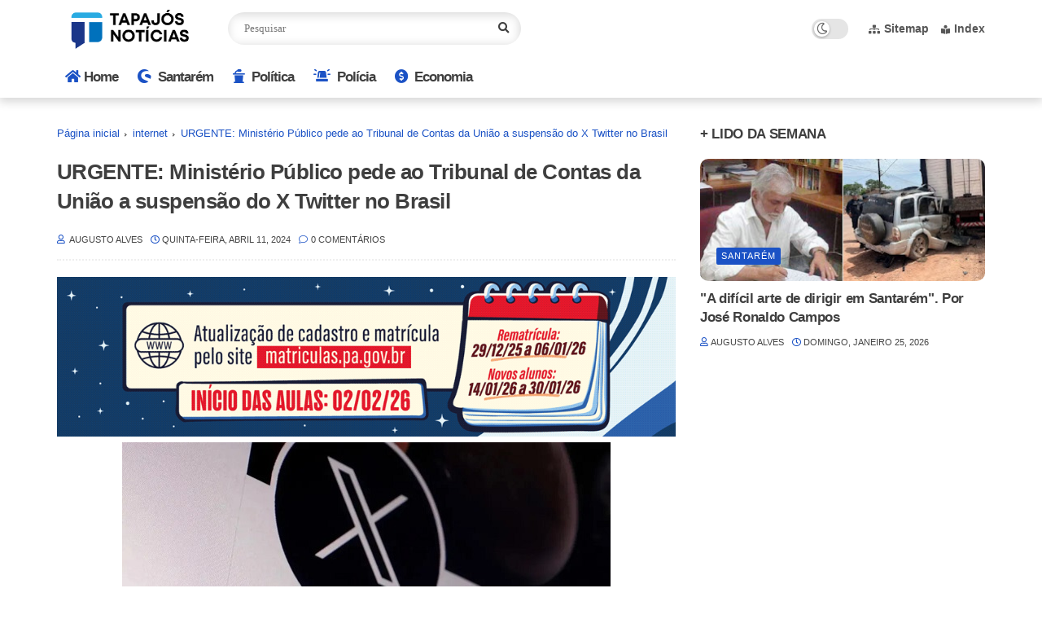

--- FILE ---
content_type: text/html; charset=utf-8
request_url: https://www.google.com/recaptcha/api2/aframe
body_size: 267
content:
<!DOCTYPE HTML><html><head><meta http-equiv="content-type" content="text/html; charset=UTF-8"></head><body><script nonce="Me69_hjWnzH5xqWtAojdTQ">/** Anti-fraud and anti-abuse applications only. See google.com/recaptcha */ try{var clients={'sodar':'https://pagead2.googlesyndication.com/pagead/sodar?'};window.addEventListener("message",function(a){try{if(a.source===window.parent){var b=JSON.parse(a.data);var c=clients[b['id']];if(c){var d=document.createElement('img');d.src=c+b['params']+'&rc='+(localStorage.getItem("rc::a")?sessionStorage.getItem("rc::b"):"");window.document.body.appendChild(d);sessionStorage.setItem("rc::e",parseInt(sessionStorage.getItem("rc::e")||0)+1);localStorage.setItem("rc::h",'1769880811715');}}}catch(b){}});window.parent.postMessage("_grecaptcha_ready", "*");}catch(b){}</script></body></html>

--- FILE ---
content_type: text/javascript; charset=UTF-8
request_url: https://www.tapajosnoticias.com.br/feeds/posts/default/-/destaque?alt=json-in-script&max-results=5&callback=jQuery112409206584543679117_1769880808867&_=1769880808868
body_size: 12445
content:
// API callback
jQuery112409206584543679117_1769880808867({"version":"1.0","encoding":"UTF-8","feed":{"xmlns":"http://www.w3.org/2005/Atom","xmlns$openSearch":"http://a9.com/-/spec/opensearchrss/1.0/","xmlns$blogger":"http://schemas.google.com/blogger/2008","xmlns$georss":"http://www.georss.org/georss","xmlns$gd":"http://schemas.google.com/g/2005","xmlns$thr":"http://purl.org/syndication/thread/1.0","id":{"$t":"tag:blogger.com,1999:blog-5167571802362426580"},"updated":{"$t":"2026-01-30T15:05:47.991-03:00"},"category":[{"term":"destaque"},{"term":"Pará"},{"term":"Santarém"},{"term":"política"},{"term":"saúde"},{"term":"Bolsonaro"},{"term":"COVID-19"},{"term":"Economia"},{"term":"Lula"},{"term":"Eleições"},{"term":"Barbalho"},{"term":"governo"},{"term":"Amazônia"},{"term":"COVID19"},{"term":"pandemia"},{"term":"dinheiro"},{"term":"Amazonas"},{"term":"Belém"},{"term":"Educação"},{"term":"STF"},{"term":"turismo"},{"term":"Bolsonarismo"},{"term":"crise"},{"term":"internet"},{"term":"meio ambiente"},{"term":"Itaituba"},{"term":"futebol"},{"term":"COP 30"},{"term":"Emprego"},{"term":"Alter do Chão"},{"term":"isolamento social"},{"term":"cultura"},{"term":"mojuí dos campos"},{"term":"Belterra"},{"term":"Trump"},{"term":"crime"},{"term":"segurança"},{"term":"Oriximiná"},{"term":"Alenquer"},{"term":"petrobras"},{"term":"Brasília"},{"term":"Moraes"},{"term":"polícia federal"},{"term":"Monte Alegre"},{"term":"PT"},{"term":"Juruti"},{"term":"golpe"},{"term":"sociedade"},{"term":"Altamira"},{"term":"manaus"},{"term":"tucuruí"},{"term":"CPI"},{"term":"Flamengo"},{"term":"Mato Grosso"},{"term":"Rússia"},{"term":"Tapajós"},{"term":"pix"},{"term":"Amapá"},{"term":"Equatorial"},{"term":"Israel"},{"term":"Parintins"},{"term":"guerra"},{"term":"marabá"},{"term":"Gol"},{"term":"Nélio"},{"term":"São Paulo"},{"term":"ananindeua"},{"term":"cop-30"},{"term":"copa américa"},{"term":"correios"},{"term":"mega da virada"},{"term":"novo progresso"},{"term":"óbidos"},{"term":"EUA"},{"term":"Nordeste"},{"term":"globo"},{"term":"ibama"},{"term":"porto alegre"},{"term":"venezuela"},{"term":"CNH"},{"term":"Jacareacanga"},{"term":"Lago do Juá"},{"term":"MRN"},{"term":"Paysandu"},{"term":"Santa Catarina"},{"term":"TSE"},{"term":"acre"},{"term":"alagamento"},{"term":"animais"},{"term":"anvisa"},{"term":"azul"},{"term":"bragança"},{"term":"carnaval"},{"term":"maranhão"},{"term":"polícia"},{"term":"prainha"},{"term":"rio grande do sul"},{"term":"senado"},{"term":"uruará"},{"term":"6x1"},{"term":"BBB 22"},{"term":"CBF"},{"term":"COP30"},{"term":"FAMEP"},{"term":"Facebook"},{"term":"INSS"},{"term":"JK"},{"term":"Moro"},{"term":"PRF"},{"term":"Regina Duarte"},{"term":"Remo"},{"term":"UFPA"},{"term":"Ucrânia"},{"term":"Vale"},{"term":"Zona Franca de Manaus"},{"term":"ansiedade"},{"term":"apagão"},{"term":"arco norte"},{"term":"aveiro"},{"term":"barcarena"},{"term":"benevides"},{"term":"brasil"},{"term":"cametá"},{"term":"cassino"},{"term":"celular"},{"term":"clima"},{"term":"colombia"},{"term":"concurso"},{"term":"copa do mundo"},{"term":"elon musk"},{"term":"faro"},{"term":"fluminense"},{"term":"garantido"},{"term":"greve"},{"term":"instagram"},{"term":"macapá"},{"term":"maconha"},{"term":"marituba"},{"term":"papa"},{"term":"psol"},{"term":"religião"},{"term":"rio de janeiro"},{"term":"roraima"},{"term":"seleção"},{"term":"urina preta"},{"term":"varíola"},{"term":"xingu"},{"term":"ANPD"},{"term":"Adrilles"},{"term":"Amazônia Fashion Weekend"},{"term":"Arthur Lira"},{"term":"BBB23"},{"term":"BBB24"},{"term":"COP27"},{"term":"CPMI"},{"term":"Caixa"},{"term":"Casa do Celular"},{"term":"Casa do Saulo"},{"term":"China"},{"term":"Cobra Kai"},{"term":"Coopernorte"},{"term":"Curuai"},{"term":"Damares"},{"term":"Faro Terra Santa"},{"term":"Hadouken Sushi"},{"term":"Henderson"},{"term":"Jô Soares"},{"term":"Karatê Kid"},{"term":"Lago Grande"},{"term":"Lei Maria da Penha"},{"term":"Lena Pinto"},{"term":"Lázaro"},{"term":"MDB"},{"term":"MEI"},{"term":"MTST"},{"term":"Mato Grosso do Sul"},{"term":"Mia Khalifa"},{"term":"Mounjaro"},{"term":"Nikolas Ferreira"},{"term":"OAB"},{"term":"PF"},{"term":"Pabllo Vittar"},{"term":"Pantanal"},{"term":"Registro"},{"term":"Renilce Nicodemos"},{"term":"Rock in Rio"},{"term":"Rurópolis"},{"term":"SMT"},{"term":"Saraiva"},{"term":"Simone"},{"term":"Sérgio Reis"},{"term":"TV 3.0"},{"term":"The Guardian"},{"term":"Time"},{"term":"Tucumã"},{"term":"Uber"},{"term":"Wladimir Costa"},{"term":"absorvente"},{"term":"acidente"},{"term":"agentes de trânsito"},{"term":"agressão"},{"term":"ainda estou aqui"},{"term":"alexandre"},{"term":"anafalbetismo"},{"term":"argentina"},{"term":"autismo"},{"term":"auxilio brasil"},{"term":"açai"},{"term":"banco central"},{"term":"banco master"},{"term":"band"},{"term":"belo monte"},{"term":"biden"},{"term":"boletos"},{"term":"café"},{"term":"canaã dos carajás"},{"term":"caprichoso"},{"term":"carla zambelli"},{"term":"cartão"},{"term":"casamento"},{"term":"castanha"},{"term":"celso"},{"term":"celso sabino"},{"term":"chuva"},{"term":"cia"},{"term":"cigarro"},{"term":"ciro gomes"},{"term":"colgate"},{"term":"cosanpa"},{"term":"cuiabá"},{"term":"círio"},{"term":"delta"},{"term":"despacho gratuito"},{"term":"diversidade sexual"},{"term":"drogas"},{"term":"enenergia solar"},{"term":"escala"},{"term":"espanha"},{"term":"etanol"},{"term":"falsificada"},{"term":"farinha"},{"term":"flanelhinha"},{"term":"funk"},{"term":"garimpo"},{"term":"garimpo ilegal"},{"term":"gasolina"},{"term":"gaza"},{"term":"google"},{"term":"gramado"},{"term":"gusttavo lima"},{"term":"haddad"},{"term":"hungria"},{"term":"imposto seletivo"},{"term":"inflação"},{"term":"jader"},{"term":"janja"},{"term":"jornalismo"},{"term":"jovem pan"},{"term":"juros"},{"term":"kids pretos"},{"term":"latam"},{"term":"lira"},{"term":"lotofácil"},{"term":"luciano"},{"term":"maduro"},{"term":"marco temporal"},{"term":"medicamento"},{"term":"minas gerais"},{"term":"mosqueiro"},{"term":"mst"},{"term":"natal"},{"term":"norte"},{"term":"pablo"},{"term":"para"},{"term":"paragominas"},{"term":"paraná"},{"term":"parazão"},{"term":"pernambuco"},{"term":"pescador"},{"term":"pets"},{"term":"placa de trânsito"},{"term":"porto velho"},{"term":"portugal"},{"term":"previdência"},{"term":"prisão"},{"term":"professores"},{"term":"páscoa"},{"term":"quadrinhos"},{"term":"racismo"},{"term":"real"},{"term":"receita"},{"term":"recife"},{"term":"record"},{"term":"rede sociail"},{"term":"reforma"},{"term":"rio madeira"},{"term":"sairé"},{"term":"salinas"},{"term":"salvador"},{"term":"sant"},{"term":"seca"},{"term":"silvio santos"},{"term":"sinop"},{"term":"spaten"},{"term":"stanley"},{"term":"starlink"},{"term":"stj"},{"term":"sucuri"},{"term":"superman"},{"term":"suzane von"},{"term":"tambaqui"},{"term":"tiktok"},{"term":"trairão"},{"term":"trânsito"},{"term":"ubatuba"},{"term":"ufopa"},{"term":"uso de carroça"},{"term":"vasco"},{"term":"violência"},{"term":"zambelli"}],"title":{"type":"text","$t":"Tapajós Notícias "},"subtitle":{"type":"html","$t":"Blog a serviço da população de Santarém, da região Oeste do Pará e do futuro Estado do Tapajós. (Contato: 93-991237724 - Email: blogaugustoalves@hotmail.com)"},"link":[{"rel":"http://schemas.google.com/g/2005#feed","type":"application/atom+xml","href":"https:\/\/www.tapajosnoticias.com.br\/feeds\/posts\/default"},{"rel":"self","type":"application/atom+xml","href":"https:\/\/www.blogger.com\/feeds\/5167571802362426580\/posts\/default\/-\/destaque?alt=json-in-script\u0026max-results=5"},{"rel":"alternate","type":"text/html","href":"https:\/\/www.tapajosnoticias.com.br\/search\/label\/destaque"},{"rel":"hub","href":"http://pubsubhubbub.appspot.com/"},{"rel":"next","type":"application/atom+xml","href":"https:\/\/www.blogger.com\/feeds\/5167571802362426580\/posts\/default\/-\/destaque\/-\/destaque?alt=json-in-script\u0026start-index=6\u0026max-results=5"}],"author":[{"name":{"$t":"Unknown"},"email":{"$t":"noreply@blogger.com"},"gd$image":{"rel":"http://schemas.google.com/g/2005#thumbnail","width":"16","height":"16","src":"https:\/\/img1.blogblog.com\/img\/b16-rounded.gif"}}],"generator":{"version":"7.00","uri":"http://www.blogger.com","$t":"Blogger"},"openSearch$totalResults":{"$t":"3790"},"openSearch$startIndex":{"$t":"1"},"openSearch$itemsPerPage":{"$t":"5"},"entry":[{"id":{"$t":"tag:blogger.com,1999:blog-5167571802362426580.post-3559750457807820094"},"published":{"$t":"2026-01-30T14:49:00.003-03:00"},"updated":{"$t":"2026-01-30T15:05:47.720-03:00"},"category":[{"scheme":"http://www.blogger.com/atom/ns#","term":"destaque"},{"scheme":"http://www.blogger.com/atom/ns#","term":"Pará"},{"scheme":"http://www.blogger.com/atom/ns#","term":"Santarém"}],"title":{"type":"text","$t":"Em ano de eleição, políticos se mantêm em silêncio sobre a polêmica da dragagem do Rio Tapajós "},"content":{"type":"html","$t":"\u003Cdiv style=\"text-align: center;\"\u003E\u003Cdiv class=\"separator\" style=\"clear: both; text-align: center;\"\u003E\u003Ca href=\"https:\/\/blogger.googleusercontent.com\/img\/b\/R29vZ2xl\/AVvXsEho4kEpNQP20H1cSnQmeBpO-nP_BWZmEMIORC5NpHVj9jtLp5Xeusb2MYcL4hw48o1rK5irHjVnLymAK4ZFLNpsmRIwnRtqMrY60rn-WqbAqt1erDiRamV_id6D4X5HrUp-Y66s9sPo1YR_VKmaxXvhNUyENnUV2roZkd3Vk0N-Kpm61FR-riw_-_Mf6Uw\/s599\/dragagem%20do%20rio%20tapaj%C3%B3s%20alter%20do%20ch%C3%A3o.jpg\" style=\"margin-left: 1em; margin-right: 1em;\"\u003E\u003Cimg border=\"0\" data-original-height=\"313\" data-original-width=\"599\" src=\"https:\/\/blogger.googleusercontent.com\/img\/b\/R29vZ2xl\/AVvXsEho4kEpNQP20H1cSnQmeBpO-nP_BWZmEMIORC5NpHVj9jtLp5Xeusb2MYcL4hw48o1rK5irHjVnLymAK4ZFLNpsmRIwnRtqMrY60rn-WqbAqt1erDiRamV_id6D4X5HrUp-Y66s9sPo1YR_VKmaxXvhNUyENnUV2roZkd3Vk0N-Kpm61FR-riw_-_Mf6Uw\/s16000\/dragagem%20do%20rio%20tapaj%C3%B3s%20alter%20do%20ch%C3%A3o.jpg\" \/\u003E\u003C\/a\u003E\u003C\/div\u003E\u003Cbr \/\u003E\u003C\/div\u003E\u003Cspan style=\"font-family: arial; font-size: large;\"\u003E\u003Ci\u003EA dragagem no \u003Cb\u003ERio Tapajós\u003C\/b\u003E é um tema sensível e vem sendo muito debatido na região Oeste do Pará, porque envolve navegação, economia, meio ambiente e comunidades ribeirinhas.\u003C\/i\u003E\u003Cbr \/\u003E\u003Cbr \/\u003EUm decreto publicado em agosto\/2025 no Diário Oficial da União (DOU), incluiu as hidrovias do Madeira, Tocantins e Tapajós, no Programa Nacional de Desestatização (PND) e abriu caminho para os leilões de concessão planejados pelo governo federal desde 2023.\u003Cbr \/\u003E\u003Cbr \/\u003ENesse contexto, o governo federal abriu licitação para a contratação de empresa especializada na execução do serviço de dragagem do Rio Tapajós, no valor de R$ 74,8 milhões. \u003Cbr \/\u003E\u003Cbr \/\u003EA atividade é prevista para os próximos cinco anos na hidrovia, nos trechos entre os municípios de Santarém e Itaituba, no Pará.\u0026nbsp;\u003C\/span\u003E\u003Cdiv\u003E\u003Cspan style=\"font-family: arial; font-size: large;\"\u003E\u003Cbr \/\u003E\u003C\/span\u003E\u003C\/div\u003E\u003Cdiv\u003E\u003Cspan style=\"font-family: arial;\"\u003E\u003Cb\u003E\u003Cspan style=\"font-size: large;\"\u003EPOLÊMICA\u003C\/span\u003E\u003C\/b\u003E\u003Cbr \/\u003E\u003C\/span\u003E\u003Cspan style=\"font-family: arial; font-size: large;\"\u003E\u003Cbr \/\u003E\u003C\/span\u003E\u003C\/div\u003E\u003Cdiv\u003E\u003Cspan style=\"font-family: arial; font-size: large;\"\u003ENas últimas semanas, movimentos sociais e o Conselho Indígena Tapajós e Arapiuns (CITA), iniciaram manifestações contra o processo de dragagem do leito do Rio Tapajós. Uma das manifestações bloqueou a entrada da empresa Cargill, que movimenta milhões de toneladas de grãos por ano, através do Rio Tapajós.\u003C\/span\u003E\u003C\/div\u003E\u003Cdiv\u003E\u003Cspan style=\"font-family: arial; font-size: large;\"\u003E\u003Cbr \/\u003E\u003C\/span\u003E\u003C\/div\u003E\u003Cdiv style=\"text-align: center;\"\u003E\u003Cdiv class=\"separator\" style=\"clear: both; text-align: center;\"\u003E\u003Ca href=\"https:\/\/blogger.googleusercontent.com\/img\/b\/R29vZ2xl\/AVvXsEhFOKt7ILTMXW9CuEvCjL8zj8CwjnGLu_EpBgy0OHSxt5znK78-ldZTXanRG6H_bh0c2ZogppTYDIjA_iGI01hhJ1hknPNEq89ifkfyzBuAcLOqPJIVByzNBX1eUySoTlY1SOPa2DiKF_ZURQoXQeVvqZTn6savIP65xStLhJTh41RowZrrjXyY66W6HhA\/s600\/bloqueio%20cargill.jpg\" style=\"margin-left: 1em; margin-right: 1em;\"\u003E\u003Cimg border=\"0\" data-original-height=\"341\" data-original-width=\"600\" src=\"https:\/\/blogger.googleusercontent.com\/img\/b\/R29vZ2xl\/AVvXsEhFOKt7ILTMXW9CuEvCjL8zj8CwjnGLu_EpBgy0OHSxt5znK78-ldZTXanRG6H_bh0c2ZogppTYDIjA_iGI01hhJ1hknPNEq89ifkfyzBuAcLOqPJIVByzNBX1eUySoTlY1SOPa2DiKF_ZURQoXQeVvqZTn6savIP65xStLhJTh41RowZrrjXyY66W6HhA\/s16000\/bloqueio%20cargill.jpg\" \/\u003E\u003C\/a\u003E\u003C\/div\u003E\u003Cdiv class=\"separator\" style=\"clear: both; text-align: center;\"\u003E\u003Cspan style=\"background-color: white; letter-spacing: -0.12px; text-align: start;\"\u003E\u003Cspan style=\"color: #990000; font-family: arial;\"\u003E\u003Cb\u003EIndígenas ocupam acesso à multinacional\u0026nbsp;\u003C\/b\u003E\u003C\/span\u003E\u003C\/span\u003E\u003C\/div\u003E\u003Cdiv class=\"separator\" style=\"clear: both; text-align: center;\"\u003E\u003Cspan style=\"background-color: white; letter-spacing: -0.12px; text-align: start;\"\u003E\u003Cspan style=\"color: #990000; font-family: arial;\"\u003E\u003Cb\u003ECargill em Santarém, no Pará.\u003C\/b\u003E\u003C\/span\u003E\u003C\/span\u003E\u003C\/div\u003E\u003Cbr \/\u003E\u003C\/div\u003E\u003Cdiv\u003E\u003Cspan style=\"font-family: arial; font-size: large;\"\u003EUm fato que vem chamando a atenção da imprensa do Pará é que, em ano de eleição, até o momento, nenhum político se p\u003C\/span\u003E\u003Cspan style=\"background-color: white; color: #0a0a0a;\"\u003E\u003Cspan style=\"font-family: arial; font-size: large;\"\u003Eosicionou\u003C\/span\u003E\u003C\/span\u003E\u003Cspan style=\"font-family: arial; font-size: large;\"\u003E\u0026nbsp;a \u003Cb style=\"font-style: italic;\"\u003Efavor ou contra\u0026nbsp;\u003C\/b\u003Eo processo de dragagem do Rio Tapajós.\u0026nbsp;\u003C\/span\u003E\u003C\/div\u003E\u003Cdiv\u003E\u003Cspan style=\"font-family: arial; font-size: large;\"\u003E\u003Cbr \/\u003E\u003C\/span\u003E\u003C\/div\u003E\u003Cdiv\u003E\u003Cbr \/\u003E\u003C\/div\u003E\u003Cdiv style=\"text-align: center;\"\u003E\u003Cspan style=\"color: #0b5394; font-family: arial; font-size: large;\"\u003E\u003Cu\u003E\u003Cb\u003EPROCESSO DE DRAGAGEM\u003C\/b\u003E\u003C\/u\u003E\u003C\/span\u003E\u003C\/div\u003E\u003Cdiv\u003E\u003Cdiv\u003E\u003Cbr \/\u003E\u003Cspan style=\"font-family: arial; font-size: large;\"\u003E\u003Cb\u003E1) O que é a dragagem?\u003C\/b\u003E\u003Cbr \/\u003E\u003Cbr \/\u003E\u003Cspan style=\"color: #990000;\"\u003E\u003Cb\u003EDragagem é a retirada de areia, lama e sedimentos do leito do rio para:\u003C\/b\u003E\u003C\/span\u003E\u003C\/span\u003E\u003Cbr \/\u003E\u003Cbr \/\u003E\u003Cspan style=\"font-family: arial; font-size: large;\"\u003E- aumentar a profundidade; \u003C\/span\u003E\u003Cbr \/\u003E\u003Cbr \/\u003E\u003Cspan style=\"font-family: arial; font-size: large;\"\u003E- permitir a navegação de grandes embarcações (comboios de grãos, balsas); \u003C\/span\u003E\u003Cbr \/\u003E\u003Cbr \/\u003E\u003Cspan style=\"font-family: arial; font-size: large;\"\u003E- reduzir riscos de encalhe, principalmente no período da seca.\u003C\/span\u003E\u003Cbr \/\u003E\u003Cspan style=\"font-family: arial; font-size: large;\"\u003E\u003Cbr \/\u003E\u003Cb\u003E2) Por que o Tapajós é alvo de dragagem?\u003C\/b\u003E\u003Cbr \/\u003E\u003Cbr \/\u003E\u003Cb\u003E\u003Cspan style=\"color: #990000;\"\u003E# O Tapajós é estratégico: \u003C\/span\u003E\u003C\/b\u003E\u003Cbr \/\u003E\u003Cbr \/\u003E- integra o Arco Norte, rota de escoamento de soja e milho;\u003Cbr \/\u003E\u003Cbr \/\u003E- liga o Centro-Oeste aos portos do Pará; \u003Cbr \/\u003E\u003Cbr \/\u003E- tem trechos rasos e bancos de areia, especialmente entre Itaituba e Santarém.\u003C\/span\u003E\u003Cdiv\u003E\u003Cbr \/\u003E\u003C\/div\u003E\u003Cspan style=\"font-family: arial; font-size: large;\"\u003E\u003Cb\u003E\u003Cspan style=\"color: #990000;\"\u003E# Possíveis benefícios:\u003C\/span\u003E\u003C\/b\u003E\u003Cbr \/\u003E\u003Cbr \/\u003E- facilita a navegação o ano todo;\u003Cbr \/\u003E- reduz custos logísticos do agronegócio;\u003Cbr \/\u003E- aumenta a competitividade dos portos da região.\u003C\/span\u003E\u003Cspan style=\"font-family: arial; font-size: large;\"\u003E\u003Cbr \/\u003E\u003Cbr \/\u003E\u003C\/span\u003E\u003Cdiv\u003E\u003Cspan style=\"font-family: arial; font-size: large;\"\u003E\u003Cb\u003E\u003Cspan style=\"color: #990000;\"\u003E# Principais riscos e impactos ambientais:\u003C\/span\u003E\u003C\/b\u003E\u003Cbr \/\u003E\u003Cbr \/\u003E- Alteração do leito do rio, mudando correntes naturais;\u003Cbr \/\u003E- Turbidez da água, afetando peixes e a pesca artesanal\u003Cbr \/\u003E- Destruição de habitats aquáticos;\u003Cbr \/\u003E- Risco a espécies sensíveis, como peixes reprodutores e quelônios;\u003Cbr \/\u003E- Possível impacto em terras indígenas e comunidades tradicionais.\u003C\/span\u003E\u003C\/div\u003E\u003Cdiv\u003E\u003Cspan style=\"font-family: arial; font-size: large;\"\u003E- Turismo na região será prejudicado, com a contaminação do Rio Tapajós.\u0026nbsp;\u003C\/span\u003E\u003C\/div\u003E\u003Cdiv\u003E\u003Cspan style=\"font-family: arial; font-size: large;\"\u003E\u003Cbr \/\u003E\u003C\/span\u003E\u003C\/div\u003E\u003Cdiv\u003E\u003Cspan style=\"font-family: arial; font-size: large;\"\u003E\u003Cbr \/\u003E\u003C\/span\u003E\u003C\/div\u003E\u003C\/div\u003E\u003C\/div\u003E"},"link":[{"rel":"replies","type":"application/atom+xml","href":"https:\/\/www.tapajosnoticias.com.br\/feeds\/3559750457807820094\/comments\/default","title":"Postar comentários"},{"rel":"replies","type":"text/html","href":"https:\/\/www.tapajosnoticias.com.br\/2026\/01\/em-ano-de-eleicao-politicos-se-mantem.html#comment-form","title":"0 Comentários"},{"rel":"edit","type":"application/atom+xml","href":"https:\/\/www.blogger.com\/feeds\/5167571802362426580\/posts\/default\/3559750457807820094"},{"rel":"self","type":"application/atom+xml","href":"https:\/\/www.blogger.com\/feeds\/5167571802362426580\/posts\/default\/3559750457807820094"},{"rel":"alternate","type":"text/html","href":"https:\/\/www.tapajosnoticias.com.br\/2026\/01\/em-ano-de-eleicao-politicos-se-mantem.html","title":"Em ano de eleição, políticos se mantêm em silêncio sobre a polêmica da dragagem do Rio Tapajós "}],"author":[{"name":{"$t":"AUGUSTO ALVES "},"uri":{"$t":"http:\/\/www.blogger.com\/profile\/09942595981112048210"},"email":{"$t":"noreply@blogger.com"},"gd$image":{"rel":"http://schemas.google.com/g/2005#thumbnail","width":"32","height":"32","src":"\/\/blogger.googleusercontent.com\/img\/b\/R29vZ2xl\/AVvXsEj44pRWHE5a-7uzPKcDvep6cBKf8WJwtLatbR7PdAXf8Se2V6vPhUHFYEx9KiG-08oQjAILCZN-lT-p2O9MF_EuzpYgjL9wEoF1VUF2D5ffie41DJX74oQNjULI4DsGiMY\/s113\/perfil+augusto.jpg"}}],"media$thumbnail":{"xmlns$media":"http://search.yahoo.com/mrss/","url":"https:\/\/blogger.googleusercontent.com\/img\/b\/R29vZ2xl\/AVvXsEho4kEpNQP20H1cSnQmeBpO-nP_BWZmEMIORC5NpHVj9jtLp5Xeusb2MYcL4hw48o1rK5irHjVnLymAK4ZFLNpsmRIwnRtqMrY60rn-WqbAqt1erDiRamV_id6D4X5HrUp-Y66s9sPo1YR_VKmaxXvhNUyENnUV2roZkd3Vk0N-Kpm61FR-riw_-_Mf6Uw\/s72-c\/dragagem%20do%20rio%20tapaj%C3%B3s%20alter%20do%20ch%C3%A3o.jpg","height":"72","width":"72"},"thr$total":{"$t":"0"}},{"id":{"$t":"tag:blogger.com,1999:blog-5167571802362426580.post-2999581890571667504"},"published":{"$t":"2026-01-30T12:46:00.003-03:00"},"updated":{"$t":"2026-01-30T12:46:25.978-03:00"},"category":[{"scheme":"http://www.blogger.com/atom/ns#","term":"destaque"},{"scheme":"http://www.blogger.com/atom/ns#","term":"Pará"},{"scheme":"http://www.blogger.com/atom/ns#","term":"Santarém"}],"title":{"type":"text","$t":"Setor de transporte por aplicativo investe em segurança e apoio financeiro aos motoristas em Santarém"},"content":{"type":"html","$t":"\u003Cdiv style=\"text-align: center;\"\u003E\u003Cdiv class=\"separator\" style=\"clear: both; text-align: center;\"\u003E\u003Ca href=\"https:\/\/blogger.googleusercontent.com\/img\/b\/R29vZ2xl\/AVvXsEhXZ1DX8qrgvuMR6KoHR66GOkvHPLibZc6d0dI1HlWrGCygbU1Hnj8YClK0QeaGSJNyVEHLbENJjJwHJb7VXikFAmp0Yi2APrrn5cll48gcyDkQ6SzgON7rGCUMSoJKuiTuHBdLFZZquPfuh1w8H0gyUSB_pP0MQzNMvoRa7tWwXPHg-TQ6q1zYzuvzymg\/s600\/maxim%20brasil%20escrit%C3%B3rio%20santar%C3%A9m.jpg\" imageanchor=\"1\" style=\"margin-left: 1em; margin-right: 1em;\"\u003E\u003Cimg border=\"0\" data-original-height=\"362\" data-original-width=\"600\" src=\"https:\/\/blogger.googleusercontent.com\/img\/b\/R29vZ2xl\/AVvXsEhXZ1DX8qrgvuMR6KoHR66GOkvHPLibZc6d0dI1HlWrGCygbU1Hnj8YClK0QeaGSJNyVEHLbENJjJwHJb7VXikFAmp0Yi2APrrn5cll48gcyDkQ6SzgON7rGCUMSoJKuiTuHBdLFZZquPfuh1w8H0gyUSB_pP0MQzNMvoRa7tWwXPHg-TQ6q1zYzuvzymg\/s16000\/maxim%20brasil%20escrit%C3%B3rio%20santar%C3%A9m.jpg\" \/\u003E\u003C\/a\u003E\u003C\/div\u003E\u003Cdiv class=\"separator\" style=\"clear: both; text-align: center;\"\u003E\u003Cspan style=\"color: #990000; font-family: arial; font-size: medium;\"\u003E\u003Cb\u003EEscritório Maxim Santarém\u003C\/b\u003E\u003C\/span\u003E\u003C\/div\u003E\u003Cdiv class=\"separator\" style=\"clear: both; text-align: center;\"\u003E\u003Cbr \/\u003E\u003C\/div\u003E\u003C\/div\u003E\u003Cspan style=\"font-family: arial; font-size: large;\"\u003EMais de 100 motoristas de aplicativo participaram de um evento educativo promovido pela \u003Cb\u003E\u003Ci\u003EMaxim em Santarém\u003C\/i\u003E\u003C\/b\u003E, no Oeste do Pará.\u003C\/span\u003E\u003Cdiv\u003E\u003Cspan style=\"font-family: arial; font-size: large;\"\u003E\u003Cbr \/\u003E\u003C\/span\u003E\u003C\/div\u003E\u003Cdiv\u003E\u003Cspan style=\"font-family: arial; font-size: large;\"\u003EA iniciativa reuniu profissionais que atuam pela plataforma para a realização de um treinamento de segurança e a concessão de incentivos financeiros voltados ao apoio da categoria em um cenário de aumento dos custos e instabilidade econômica.\u003Cbr \/\u003E\u003Cbr \/\u003EDurante o encontro, os motoristas participaram de um curso rápido sobre regras de operação da plataforma e orientações práticas para o dia a dia no trânsito. Entre os temas abordados estavam a forma correta de lidar com situações de conflito durante as viagens, o cumprimento das normas internas da empresa e o reforço de medidas básicas de segurança, como o uso obrigatório de capacete, o respeito aos limites de velocidade e à legislação de trânsito.\u003Cbr \/\u003E\u003Cbr \/\u003EAlém do conteúdo educativo, a ação também incluiu apoio financeiro direto aos motoristas. Os participantes com melhor desempenho na plataforma receberam vales-combustível, descontos em serviços de lavagem de veículos e a oportunidade de trabalhar temporariamente sem o pagamento de comissão. A proposta, segundo a empresa, é contribuir para reduzir os impactos do aumento no preço dos combustíveis e dos custos de manutenção dos veículos.\u003Cbr \/\u003E\u003Cbr \/\u003EPara o motorista Felipe Falkenstens, que ficou em 2º lugar no ranking de melhores motoristas da categoria moto no último mês, e que ganhou um voucher de R$ 100,00 de combustível, comentou suas impressões sobre o novo escritório: \u003Ci\u003E“Essa instalação está ótima, o espaço ficou mais amplo e está proporcionando um conforto maior para nós motoristas. Trabalhar com a Maxim é uma relação de parceria, e a empresa nos surpreende quando a gente menos espera, é muito gratificante”\u003C\/i\u003E, afirmou.\u003Cbr \/\u003E\u003Cbr \/\u003EDe acordo com Beatriz Franco, especialista sênior em atendimento da Maxim em Santarém, a ação faz parte de uma estratégia de proximidade com os motoristas. \u003Ci\u003E“Sabemos das dificuldades enfrentadas pelos profissionais de aplicativo, especialmente com o aumento dos custos. Essa iniciativa é uma forma concreta de apoiar os motoristas, reforçar a segurança nas corridas e manter um diálogo aberto com quem faz a operação acontecer\u003C\/i\u003E”, explicou.\u003Cbr \/\u003E\u003Cbr \/\u003EO evento foi realizado no novo escritório da Maxim em Santarém, localizado na Avenida Cuiabá, nº 1628, no bairro Caranazal. O novo espaço segue oferecendo atendimento presencial aos motoristas, com suporte operacional, orientações e esclarecimento de dúvidas.\u003C\/span\u003E\u003C\/div\u003E\u003Cdiv\u003E\u003Cspan style=\"font-family: arial; font-size: large;\"\u003E\u003Cbr \/\u003E\u003C\/span\u003E\u003C\/div\u003E"},"link":[{"rel":"replies","type":"application/atom+xml","href":"https:\/\/www.tapajosnoticias.com.br\/feeds\/2999581890571667504\/comments\/default","title":"Postar comentários"},{"rel":"replies","type":"text/html","href":"https:\/\/www.tapajosnoticias.com.br\/2026\/01\/setor-de-transporte-por-aplicativo.html#comment-form","title":"0 Comentários"},{"rel":"edit","type":"application/atom+xml","href":"https:\/\/www.blogger.com\/feeds\/5167571802362426580\/posts\/default\/2999581890571667504"},{"rel":"self","type":"application/atom+xml","href":"https:\/\/www.blogger.com\/feeds\/5167571802362426580\/posts\/default\/2999581890571667504"},{"rel":"alternate","type":"text/html","href":"https:\/\/www.tapajosnoticias.com.br\/2026\/01\/setor-de-transporte-por-aplicativo.html","title":"Setor de transporte por aplicativo investe em segurança e apoio financeiro aos motoristas em Santarém"}],"author":[{"name":{"$t":"AUGUSTO ALVES "},"uri":{"$t":"http:\/\/www.blogger.com\/profile\/09942595981112048210"},"email":{"$t":"noreply@blogger.com"},"gd$image":{"rel":"http://schemas.google.com/g/2005#thumbnail","width":"32","height":"32","src":"\/\/blogger.googleusercontent.com\/img\/b\/R29vZ2xl\/AVvXsEj44pRWHE5a-7uzPKcDvep6cBKf8WJwtLatbR7PdAXf8Se2V6vPhUHFYEx9KiG-08oQjAILCZN-lT-p2O9MF_EuzpYgjL9wEoF1VUF2D5ffie41DJX74oQNjULI4DsGiMY\/s113\/perfil+augusto.jpg"}}],"media$thumbnail":{"xmlns$media":"http://search.yahoo.com/mrss/","url":"https:\/\/blogger.googleusercontent.com\/img\/b\/R29vZ2xl\/AVvXsEhXZ1DX8qrgvuMR6KoHR66GOkvHPLibZc6d0dI1HlWrGCygbU1Hnj8YClK0QeaGSJNyVEHLbENJjJwHJb7VXikFAmp0Yi2APrrn5cll48gcyDkQ6SzgON7rGCUMSoJKuiTuHBdLFZZquPfuh1w8H0gyUSB_pP0MQzNMvoRa7tWwXPHg-TQ6q1zYzuvzymg\/s72-c\/maxim%20brasil%20escrit%C3%B3rio%20santar%C3%A9m.jpg","height":"72","width":"72"},"thr$total":{"$t":"0"}},{"id":{"$t":"tag:blogger.com,1999:blog-5167571802362426580.post-448171159624261194"},"published":{"$t":"2026-01-29T18:07:00.008-03:00"},"updated":{"$t":"2026-01-29T18:48:56.841-03:00"},"category":[{"scheme":"http://www.blogger.com/atom/ns#","term":"destaque"},{"scheme":"http://www.blogger.com/atom/ns#","term":"Pará"},{"scheme":"http://www.blogger.com/atom/ns#","term":"Santarém"}],"title":{"type":"text","$t":"Vídeo mostra as \"péssimas condições\" do gramado do estádio onde o Remo vai enfrentar o São Francisco"},"content":{"type":"html","$t":"\u003Cp style=\"text-align: center;\"\u003E\u003C\/p\u003E\u003Cdiv class=\"separator\" style=\"clear: both; text-align: center;\"\u003E\u003Ca href=\"https:\/\/blogger.googleusercontent.com\/img\/b\/R29vZ2xl\/AVvXsEiaWgySZgtUapLh2GSE8NRZWTnJ3i6upSrak2zQhrp7qyJ2irHV1elTnt-Y25JBDuYVkVqbi3Mu70aRFwpAQu4jv1WXsIclAu__5XzO7FFpmh17rNf0ufi20oF0KfBv-LQp91a9th6pY5QWJqCIhIe67WxNRF1jaFvhDyKzTbb_O4F9c_m4n_qOqooH-jc\/s595\/gramado%20do%20dedec%C3%A3o%20e%20jogador%20do%20remo.jpg\" style=\"margin-left: 1em; margin-right: 1em;\"\u003E\u003Cimg border=\"0\" data-original-height=\"305\" data-original-width=\"595\" src=\"https:\/\/blogger.googleusercontent.com\/img\/b\/R29vZ2xl\/AVvXsEiaWgySZgtUapLh2GSE8NRZWTnJ3i6upSrak2zQhrp7qyJ2irHV1elTnt-Y25JBDuYVkVqbi3Mu70aRFwpAQu4jv1WXsIclAu__5XzO7FFpmh17rNf0ufi20oF0KfBv-LQp91a9th6pY5QWJqCIhIe67WxNRF1jaFvhDyKzTbb_O4F9c_m4n_qOqooH-jc\/s16000\/gramado%20do%20dedec%C3%A3o%20e%20jogador%20do%20remo.jpg\" \/\u003E\u003C\/a\u003E\u003C\/div\u003E\u003Cdiv class=\"separator\" style=\"clear: both; text-align: center;\"\u003E\u003Cspan style=\"color: #990000; font-family: arial; font-size: medium;\"\u003E\u003Cb\u003EGramado do estádio e jogador\u0026nbsp;\u003Cspan style=\"background-color: white; letter-spacing: 0.2px; text-align: start;\"\u003EPikachu\u003C\/span\u003E\u003C\/b\u003E\u003C\/span\u003E\u0026nbsp;\u003C\/div\u003E\u003Cp\u003E\u003C\/p\u003E\u003Cp\u003E\u003Cspan style=\"background-color: white; color: #0c1014; font-family: arial; font-size: large; white-space-collapse: preserve;\"\u003EO Clube do Remo entra em campo no próximo sábado (31), às 16h, contra a equipe do São Francisco, pela segunda rodada do \u003Ci\u003ECampeonato Paraense 2026\u003C\/i\u003E, no estádio Dedecão, em Belterra. \u003C\/span\u003E\u003C\/p\u003E\u003Cspan style=\"font-family: arial; font-size: large;\"\u003E\u003Cb\u003ELEIA TAMBÉM:\u003C\/b\u003E \u003Cb\u003E\u003Ca href=\"https:\/\/www.tapajosnoticias.com.br\/2026\/01\/novo-gramado-do-estadio-panterao-deve.html#google_vignette\"\u003ENovo gramado do estádio Panterão deve ficar em \"condições mínimas\" para jogo somente em março\u003C\/a\u003E\u003C\/b\u003E\u003C\/span\u003E\u003Cdiv\u003E\u003Cspan style=\"font-family: arial; font-size: large;\"\u003E\u003Cb\u003E\u003Cbr \/\u003E\u003C\/b\u003E\u003C\/span\u003E\u003Cp\u003E\u003Cspan style=\"background-color: white; color: #0c1014; font-family: arial; font-size: large; white-space-collapse: preserve;\"\u003EO jogo entre São Franscisco e Remo, seria no estádio do Panterão, que pertence ao time do São Raimundo. Porém o estádio que passou por reformas, não ficou pronto a tempo para a realização de jogos, da primeira fase do \u003Ci style=\"font-weight: bold;\"\u003ECampeonato Paraense 2026. \u003C\/i\u003EOs jogos que seriam realizados no municipio de Santarém, passaram para o município de Belterra.  \u003C\/span\u003E\u003C\/p\u003E\u003Cp\u003E\u003Cspan style=\"background-color: white; color: #0c1014; font-family: arial; font-size: large; white-space-collapse: preserve;\"\u003EVeja abaixo o vídeo que mostra a \u003Cb\u003E\u003Ci\u003Esituação precária\u003C\/i\u003E\u003C\/b\u003E do gramado do \u003Cb\u003E\u003Ci\u003Eestádio Dedecão\u003C\/i\u003E\u003C\/b\u003E, no municipio de Belterra, onde o Remo joga contra o time do São Francisco. \u003C\/span\u003E\u003C\/p\u003E\n\n\n\u003Cblockquote class=\"instagram-media\" data-instgrm-captioned=\"\" data-instgrm-permalink=\"https:\/\/www.instagram.com\/reel\/DUGpQNcicCo\/?utm_source=ig_embed\u0026amp;utm_campaign=loading\" data-instgrm-version=\"14\" style=\"background: rgb(255, 255, 255); border-radius: 3px; border: 0px; box-shadow: rgba(0, 0, 0, 0.5) 0px 0px 1px 0px, rgba(0, 0, 0, 0.15) 0px 1px 10px 0px; margin: 1px; max-width: 540px; min-width: 326px; padding: 0px; width: calc(100% - 2px);\"\u003E\u003Cdiv style=\"padding: 16px;\"\u003E \u003Ca href=\"https:\/\/www.instagram.com\/reel\/DUGpQNcicCo\/?utm_source=ig_embed\u0026amp;utm_campaign=loading\" style=\"background: rgb(255, 255, 255); line-height: 0; padding: 0px; text-align: center; text-decoration: none; width: 100%;\" target=\"_blank\"\u003E \u003Cdiv style=\"align-items: center; display: flex; flex-direction: row;\"\u003E \u003Cdiv style=\"background-color: #f4f4f4; border-radius: 50%; flex-grow: 0; height: 40px; margin-right: 14px; width: 40px;\"\u003E\u003C\/div\u003E \u003Cdiv style=\"display: flex; flex-direction: column; flex-grow: 1; justify-content: center;\"\u003E \u003Cdiv style=\"background-color: #f4f4f4; border-radius: 4px; flex-grow: 0; height: 14px; margin-bottom: 6px; width: 100px;\"\u003E\u003C\/div\u003E \u003Cdiv style=\"background-color: #f4f4f4; border-radius: 4px; flex-grow: 0; height: 14px; width: 60px;\"\u003E\u003C\/div\u003E\u003C\/div\u003E\u003C\/div\u003E\u003Cdiv style=\"padding: 19% 0px;\"\u003E\u003C\/div\u003E \u003Cdiv style=\"display: block; height: 50px; margin: 0px auto 12px; width: 50px;\"\u003E\u003Csvg height=\"50px\" version=\"1.1\" viewbox=\"0 0 60 60\" width=\"50px\" xmlns:xlink=\"https:\/\/www.w3.org\/1999\/xlink\" xmlns=\"https:\/\/www.w3.org\/2000\/svg\"\u003E\u003Cg fill-rule=\"evenodd\" fill=\"none\" stroke-width=\"1\" stroke=\"none\"\u003E\u003Cg fill=\"#000000\" transform=\"translate(-511.000000, -20.000000)\"\u003E\u003Cg\u003E\u003Cpath d=\"M556.869,30.41 C554.814,30.41 553.148,32.076 553.148,34.131 C553.148,36.186 554.814,37.852 556.869,37.852 C558.924,37.852 560.59,36.186 560.59,34.131 C560.59,32.076 558.924,30.41 556.869,30.41 M541,60.657 C535.114,60.657 530.342,55.887 530.342,50 C530.342,44.114 535.114,39.342 541,39.342 C546.887,39.342 551.658,44.114 551.658,50 C551.658,55.887 546.887,60.657 541,60.657 M541,33.886 C532.1,33.886 524.886,41.1 524.886,50 C524.886,58.899 532.1,66.113 541,66.113 C549.9,66.113 557.115,58.899 557.115,50 C557.115,41.1 549.9,33.886 541,33.886 M565.378,62.101 C565.244,65.022 564.756,66.606 564.346,67.663 C563.803,69.06 563.154,70.057 562.106,71.106 C561.058,72.155 560.06,72.803 558.662,73.347 C557.607,73.757 556.021,74.244 553.102,74.378 C549.944,74.521 548.997,74.552 541,74.552 C533.003,74.552 532.056,74.521 528.898,74.378 C525.979,74.244 524.393,73.757 523.338,73.347 C521.94,72.803 520.942,72.155 519.894,71.106 C518.846,70.057 518.197,69.06 517.654,67.663 C517.244,66.606 516.755,65.022 516.623,62.101 C516.479,58.943 516.448,57.996 516.448,50 C516.448,42.003 516.479,41.056 516.623,37.899 C516.755,34.978 517.244,33.391 517.654,32.338 C518.197,30.938 518.846,29.942 519.894,28.894 C520.942,27.846 521.94,27.196 523.338,26.654 C524.393,26.244 525.979,25.756 528.898,25.623 C532.057,25.479 533.004,25.448 541,25.448 C548.997,25.448 549.943,25.479 553.102,25.623 C556.021,25.756 557.607,26.244 558.662,26.654 C560.06,27.196 561.058,27.846 562.106,28.894 C563.154,29.942 563.803,30.938 564.346,32.338 C564.756,33.391 565.244,34.978 565.378,37.899 C565.522,41.056 565.552,42.003 565.552,50 C565.552,57.996 565.522,58.943 565.378,62.101 M570.82,37.631 C570.674,34.438 570.167,32.258 569.425,30.349 C568.659,28.377 567.633,26.702 565.965,25.035 C564.297,23.368 562.623,22.342 560.652,21.575 C558.743,20.834 556.562,20.326 553.369,20.18 C550.169,20.033 549.148,20 541,20 C532.853,20 531.831,20.033 528.631,20.18 C525.438,20.326 523.257,20.834 521.349,21.575 C519.376,22.342 517.703,23.368 516.035,25.035 C514.368,26.702 513.342,28.377 512.574,30.349 C511.834,32.258 511.326,34.438 511.181,37.631 C511.035,40.831 511,41.851 511,50 C511,58.147 511.035,59.17 511.181,62.369 C511.326,65.562 511.834,67.743 512.574,69.651 C513.342,71.625 514.368,73.296 516.035,74.965 C517.703,76.634 519.376,77.658 521.349,78.425 C523.257,79.167 525.438,79.673 528.631,79.82 C531.831,79.965 532.853,80.001 541,80.001 C549.148,80.001 550.169,79.965 553.369,79.82 C556.562,79.673 558.743,79.167 560.652,78.425 C562.623,77.658 564.297,76.634 565.965,74.965 C567.633,73.296 568.659,71.625 569.425,69.651 C570.167,67.743 570.674,65.562 570.82,62.369 C570.966,59.17 571,58.147 571,50 C571,41.851 570.966,40.831 570.82,37.631\"\u003E\u003C\/path\u003E\u003C\/g\u003E\u003C\/g\u003E\u003C\/g\u003E\u003C\/svg\u003E\u003C\/div\u003E\u003Cdiv style=\"padding-top: 8px;\"\u003E \u003Cdiv style=\"color: #3897f0; font-family: Arial, sans-serif; font-size: 14px; font-style: normal; font-weight: 550; line-height: 18px;\"\u003EVer essa foto no Instagram\u003C\/div\u003E\u003C\/div\u003E\u003Cdiv style=\"padding: 12.5% 0px;\"\u003E\u003C\/div\u003E \u003Cdiv style=\"align-items: center; display: flex; flex-direction: row; margin-bottom: 14px;\"\u003E\u003Cdiv\u003E \u003Cdiv style=\"background-color: #f4f4f4; border-radius: 50%; height: 12.5px; transform: translateX(0px) translateY(7px); width: 12.5px;\"\u003E\u003C\/div\u003E \u003Cdiv style=\"background-color: #f4f4f4; flex-grow: 0; height: 12.5px; margin-left: 2px; margin-right: 14px; transform: rotate(-45deg) translateX(3px) translateY(1px); width: 12.5px;\"\u003E\u003C\/div\u003E \u003Cdiv style=\"background-color: #f4f4f4; border-radius: 50%; height: 12.5px; transform: translateX(9px) translateY(-18px); width: 12.5px;\"\u003E\u003C\/div\u003E\u003C\/div\u003E\u003Cdiv style=\"margin-left: 8px;\"\u003E \u003Cdiv style=\"background-color: #f4f4f4; border-radius: 50%; flex-grow: 0; height: 20px; width: 20px;\"\u003E\u003C\/div\u003E \u003Cdiv style=\"border-bottom: 2px solid transparent; border-left: 6px solid rgb(244, 244, 244); border-top: 2px solid transparent; height: 0px; transform: translateX(16px) translateY(-4px) rotate(30deg); width: 0px;\"\u003E\u003C\/div\u003E\u003C\/div\u003E\u003Cdiv style=\"margin-left: auto;\"\u003E \u003Cdiv style=\"border-right: 8px solid transparent; border-top: 8px solid rgb(244, 244, 244); transform: translateY(16px); width: 0px;\"\u003E\u003C\/div\u003E \u003Cdiv style=\"background-color: #f4f4f4; flex-grow: 0; height: 12px; transform: translateY(-4px); width: 16px;\"\u003E\u003C\/div\u003E \u003Cdiv style=\"border-left: 8px solid transparent; border-top: 8px solid rgb(244, 244, 244); height: 0px; transform: translateY(-4px) translateX(8px); width: 0px;\"\u003E\u003C\/div\u003E\u003C\/div\u003E\u003C\/div\u003E \u003Cdiv style=\"display: flex; flex-direction: column; flex-grow: 1; justify-content: center; margin-bottom: 24px;\"\u003E \u003Cdiv style=\"background-color: #f4f4f4; border-radius: 4px; flex-grow: 0; height: 14px; margin-bottom: 6px; width: 224px;\"\u003E\u003C\/div\u003E \u003Cdiv style=\"background-color: #f4f4f4; border-radius: 4px; flex-grow: 0; height: 14px; width: 144px;\"\u003E\u003C\/div\u003E\u003C\/div\u003E\u003C\/a\u003E\u003Cp style=\"color: #c9c8cd; font-family: Arial, sans-serif; font-size: 14px; line-height: 17px; margin-bottom: 0px; margin-top: 8px; overflow: hidden; padding: 8px 0px 7px; text-align: center; text-overflow: ellipsis; white-space: nowrap;\"\u003E\u003Ca href=\"https:\/\/www.instagram.com\/reel\/DUGpQNcicCo\/?utm_source=ig_embed\u0026amp;utm_campaign=loading\" style=\"color: #c9c8cd; font-family: Arial, sans-serif; font-size: 14px; font-style: normal; font-weight: normal; line-height: 17px; text-decoration: none;\" target=\"_blank\"\u003EUm post compartilhado por RS Live Sports (@rslivesports)\u003C\/a\u003E\u003C\/p\u003E\u003C\/div\u003E\u003C\/blockquote\u003E\n\u003Cscript async=\"\" src=\"\/\/www.instagram.com\/embed.js\"\u003E\u003C\/script\u003E\u003C\/div\u003E"},"link":[{"rel":"replies","type":"application/atom+xml","href":"https:\/\/www.tapajosnoticias.com.br\/feeds\/448171159624261194\/comments\/default","title":"Postar comentários"},{"rel":"replies","type":"text/html","href":"https:\/\/www.tapajosnoticias.com.br\/2026\/01\/video-mostra-as-pessimas-condicoes-do.html#comment-form","title":"0 Comentários"},{"rel":"edit","type":"application/atom+xml","href":"https:\/\/www.blogger.com\/feeds\/5167571802362426580\/posts\/default\/448171159624261194"},{"rel":"self","type":"application/atom+xml","href":"https:\/\/www.blogger.com\/feeds\/5167571802362426580\/posts\/default\/448171159624261194"},{"rel":"alternate","type":"text/html","href":"https:\/\/www.tapajosnoticias.com.br\/2026\/01\/video-mostra-as-pessimas-condicoes-do.html","title":"Vídeo mostra as \"péssimas condições\" do gramado do estádio onde o Remo vai enfrentar o São Francisco"}],"author":[{"name":{"$t":"AUGUSTO ALVES "},"uri":{"$t":"http:\/\/www.blogger.com\/profile\/09942595981112048210"},"email":{"$t":"noreply@blogger.com"},"gd$image":{"rel":"http://schemas.google.com/g/2005#thumbnail","width":"32","height":"32","src":"\/\/blogger.googleusercontent.com\/img\/b\/R29vZ2xl\/AVvXsEj44pRWHE5a-7uzPKcDvep6cBKf8WJwtLatbR7PdAXf8Se2V6vPhUHFYEx9KiG-08oQjAILCZN-lT-p2O9MF_EuzpYgjL9wEoF1VUF2D5ffie41DJX74oQNjULI4DsGiMY\/s113\/perfil+augusto.jpg"}}],"media$thumbnail":{"xmlns$media":"http://search.yahoo.com/mrss/","url":"https:\/\/blogger.googleusercontent.com\/img\/b\/R29vZ2xl\/AVvXsEiaWgySZgtUapLh2GSE8NRZWTnJ3i6upSrak2zQhrp7qyJ2irHV1elTnt-Y25JBDuYVkVqbi3Mu70aRFwpAQu4jv1WXsIclAu__5XzO7FFpmh17rNf0ufi20oF0KfBv-LQp91a9th6pY5QWJqCIhIe67WxNRF1jaFvhDyKzTbb_O4F9c_m4n_qOqooH-jc\/s72-c\/gramado%20do%20dedec%C3%A3o%20e%20jogador%20do%20remo.jpg","height":"72","width":"72"},"thr$total":{"$t":"0"}},{"id":{"$t":"tag:blogger.com,1999:blog-5167571802362426580.post-6276216187906275558"},"published":{"$t":"2026-01-29T17:13:00.004-03:00"},"updated":{"$t":"2026-01-29T17:24:02.037-03:00"},"category":[{"scheme":"http://www.blogger.com/atom/ns#","term":"destaque"},{"scheme":"http://www.blogger.com/atom/ns#","term":"Oriximiná"},{"scheme":"http://www.blogger.com/atom/ns#","term":"óbidos"}],"title":{"type":"text","$t":"Durante o carnaval, Oriximiná e Óbidos poderão receber um volume grande de turistas de Santarém "},"content":{"type":"html","$t":"\u003Cdiv class=\"separator\" style=\"clear: both; text-align: center;\"\u003E\u003Ca href=\"https:\/\/blogger.googleusercontent.com\/img\/b\/R29vZ2xl\/AVvXsEhHvaO5GFrdi5M3EJdrs6c0iR2W3zPs1t9-1-g-CuUdWxUtnXSsUpdxhS1LY7BxtWmuas5T_xaOnbuoDBoaGdgu1ukbco2_NeePN1l5m88A2JRjplwBwmaOAem2P762-MgeD5cx-nCKY3Y9Hz1-U7irU_ZsQHmmO2CwNDb9e3JDRQadJEhgb2xDpWaRiQw\/s599\/carnaval%20%C3%B3bidos%20e%20oriximin%C3%A1.jpg\" style=\"margin-left: 1em; margin-right: 1em;\"\u003E\u003Cimg border=\"0\" data-original-height=\"287\" data-original-width=\"599\" src=\"https:\/\/blogger.googleusercontent.com\/img\/b\/R29vZ2xl\/AVvXsEhHvaO5GFrdi5M3EJdrs6c0iR2W3zPs1t9-1-g-CuUdWxUtnXSsUpdxhS1LY7BxtWmuas5T_xaOnbuoDBoaGdgu1ukbco2_NeePN1l5m88A2JRjplwBwmaOAem2P762-MgeD5cx-nCKY3Y9Hz1-U7irU_ZsQHmmO2CwNDb9e3JDRQadJEhgb2xDpWaRiQw\/s16000\/carnaval%20%C3%B3bidos%20e%20oriximin%C3%A1.jpg\" \/\u003E\u003C\/a\u003E\u003C\/div\u003E\u003Cdiv class=\"separator\" style=\"clear: both; text-align: center;\"\u003E\u003Cspan style=\"color: #990000; font-family: arial; font-size: medium;\"\u003E\u003Cb\u003EOriximiná e Óbidos\u003C\/b\u003E\u003C\/span\u003E\u003C\/div\u003E\u003Cdiv class=\"separator\" style=\"clear: both; text-align: center;\"\u003E\u003Cspan style=\"color: #990000; font-family: arial; font-size: medium;\"\u003E\u003Cb\u003E\u003Cbr \/\u003E\u003C\/b\u003E\u003C\/span\u003E\u003C\/div\u003E\u003Cp style=\"text-align: left;\"\u003E\u003Cspan style=\"font-family: arial; font-size: large;\"\u003ENo período de \u003Cb\u003E\u003Ci\u003E14\/02 a 22\/02\u003C\/i\u003E\u003C\/b\u003E, acontece as festas de Carnaval em todo o Brasil. Na região Oeste do Pará, dois municípios devem se destacar durante o período carnavalesco, com a realização de grandes eventos.\u0026nbsp;\u0026nbsp;\u003C\/span\u003E\u003C\/p\u003E\u003Cspan style=\"font-family: arial; font-size: large;\"\u003E\u003Cb\u003ELEIA TAMBÉM:\u003C\/b\u003E\u0026nbsp;\u003Cb\u003E\u003Ca href=\"https:\/\/www.tapajosnoticias.com.br\/2026\/01\/para-baixa-procura-de-hoteis-e-pousadas.html\"\u003EBaixa procura de hotéis e pousadas para o carnaval preocupa empresários de Alter do Chão\u003C\/a\u003E\u003C\/b\u003E\u003C\/span\u003E\u003Cdiv\u003E\u003Cspan style=\"font-family: arial; font-size: large;\"\u003E\u003Cb\u003E\u003Cbr \/\u003E\u003C\/b\u003E\u003C\/span\u003E\u003Cp style=\"text-align: left;\"\u003E\u003Cspan style=\"font-family: arial; font-size: large;\"\u003E\u003Cb\u003E\u003Ci\u003EOriximiná e Óbidos\u003C\/i\u003E\u003C\/b\u003E podem ter a participação de milhares de \u003Ci\u003E\"\u003Cb\u003Ebrincantes\"\u003C\/b\u003E\u003C\/i\u003E de vários municípios da região, porém um grande volume de turistas, procedentes do município de \u003Cb\u003ESantarém\u003C\/b\u003E, devem lotar as festas de carnaval dos dois municípios.\u003C\/span\u003E\u003C\/p\u003E\u003Cp style=\"text-align: left;\"\u003E\u003Cspan style=\"color: #990000; font-family: arial; font-size: large;\"\u003E\u003Cb\u003EORIXIMINÁ E ÓBIDOS\u003C\/b\u003E\u003C\/span\u003E\u003C\/p\u003E\u003Cspan style=\"font-family: arial; font-size: large;\"\u003EO Carnapauxis, a Festa do Mascarado Fobó, em Óbidos, é um dos melhores carnavais de rua da Amazônia. O evento acontece durante sete dias, com os desfiles dos blocos oficiais.\u003C\/span\u003E\u003Cdiv\u003E\u003Cbr \/\u003E\u003C\/div\u003E\u003Cdiv\u003E\u003Cspan style=\"font-family: arial; font-size: large;\"\u003EJá a Prefeitura de Oriximiná anunciou em janeiro\/2026, uma grande atração para o \u003Ci\u003E\u003Cb\u003EOrixi Folia 2026\u003C\/b\u003E\u003C\/i\u003E. O cantor \u003Cb\u003E\u003Ci\u003ENatanzinho Lima\u003C\/i\u003E\u003C\/b\u003E, uma das principais revelações da música nacional, fará show no município no dia 22 de fevereiro, data que marca o encerramento do carnaval na região Oeste do Pará.\u003C\/span\u003E\u003C\/div\u003E\u003Cdiv\u003E\u003Cspan style=\"text-align: center;\"\u003E\u0026nbsp;\u003C\/span\u003E\u003Cdiv\u003E\n\n\n\n\n\u003Cblockquote class=\"instagram-media\" data-instgrm-captioned=\"\" data-instgrm-permalink=\"https:\/\/www.instagram.com\/reel\/DUCF_2zjNLD\/?utm_source=ig_embed\u0026amp;utm_campaign=loading\" data-instgrm-version=\"14\" style=\"background: rgb(255, 255, 255); border-radius: 3px; border: 0px; box-shadow: rgba(0, 0, 0, 0.5) 0px 0px 1px 0px, rgba(0, 0, 0, 0.15) 0px 1px 10px 0px; margin: 1px; max-width: 540px; min-width: 326px; padding: 0px; width: calc(100% - 2px);\"\u003E\u003Cdiv style=\"padding: 16px;\"\u003E \u003Ca href=\"https:\/\/www.instagram.com\/reel\/DUCF_2zjNLD\/?utm_source=ig_embed\u0026amp;utm_campaign=loading\" style=\"background: rgb(255, 255, 255); line-height: 0; padding: 0px; text-align: center; text-decoration: none; width: 100%;\" target=\"_blank\"\u003E \u003Cdiv style=\"align-items: center; display: flex; flex-direction: row;\"\u003E \u003Cdiv style=\"background-color: #f4f4f4; border-radius: 50%; flex-grow: 0; height: 40px; margin-right: 14px; width: 40px;\"\u003E\u003C\/div\u003E \u003Cdiv style=\"display: flex; flex-direction: column; flex-grow: 1; justify-content: center;\"\u003E \u003Cdiv style=\"background-color: #f4f4f4; border-radius: 4px; flex-grow: 0; height: 14px; margin-bottom: 6px; width: 100px;\"\u003E\u003C\/div\u003E \u003Cdiv style=\"background-color: #f4f4f4; border-radius: 4px; flex-grow: 0; height: 14px; width: 60px;\"\u003E\u003C\/div\u003E\u003C\/div\u003E\u003C\/div\u003E\u003Cdiv style=\"padding: 19% 0px;\"\u003E\u003C\/div\u003E \u003Cdiv style=\"display: block; height: 50px; margin: 0px auto 12px; width: 50px;\"\u003E\u003Csvg height=\"50px\" version=\"1.1\" viewbox=\"0 0 60 60\" width=\"50px\" xmlns:xlink=\"https:\/\/www.w3.org\/1999\/xlink\" xmlns=\"https:\/\/www.w3.org\/2000\/svg\"\u003E\u003Cg fill-rule=\"evenodd\" fill=\"none\" stroke-width=\"1\" stroke=\"none\"\u003E\u003Cg fill=\"#000000\" transform=\"translate(-511.000000, -20.000000)\"\u003E\u003Cg\u003E\u003Cpath d=\"M556.869,30.41 C554.814,30.41 553.148,32.076 553.148,34.131 C553.148,36.186 554.814,37.852 556.869,37.852 C558.924,37.852 560.59,36.186 560.59,34.131 C560.59,32.076 558.924,30.41 556.869,30.41 M541,60.657 C535.114,60.657 530.342,55.887 530.342,50 C530.342,44.114 535.114,39.342 541,39.342 C546.887,39.342 551.658,44.114 551.658,50 C551.658,55.887 546.887,60.657 541,60.657 M541,33.886 C532.1,33.886 524.886,41.1 524.886,50 C524.886,58.899 532.1,66.113 541,66.113 C549.9,66.113 557.115,58.899 557.115,50 C557.115,41.1 549.9,33.886 541,33.886 M565.378,62.101 C565.244,65.022 564.756,66.606 564.346,67.663 C563.803,69.06 563.154,70.057 562.106,71.106 C561.058,72.155 560.06,72.803 558.662,73.347 C557.607,73.757 556.021,74.244 553.102,74.378 C549.944,74.521 548.997,74.552 541,74.552 C533.003,74.552 532.056,74.521 528.898,74.378 C525.979,74.244 524.393,73.757 523.338,73.347 C521.94,72.803 520.942,72.155 519.894,71.106 C518.846,70.057 518.197,69.06 517.654,67.663 C517.244,66.606 516.755,65.022 516.623,62.101 C516.479,58.943 516.448,57.996 516.448,50 C516.448,42.003 516.479,41.056 516.623,37.899 C516.755,34.978 517.244,33.391 517.654,32.338 C518.197,30.938 518.846,29.942 519.894,28.894 C520.942,27.846 521.94,27.196 523.338,26.654 C524.393,26.244 525.979,25.756 528.898,25.623 C532.057,25.479 533.004,25.448 541,25.448 C548.997,25.448 549.943,25.479 553.102,25.623 C556.021,25.756 557.607,26.244 558.662,26.654 C560.06,27.196 561.058,27.846 562.106,28.894 C563.154,29.942 563.803,30.938 564.346,32.338 C564.756,33.391 565.244,34.978 565.378,37.899 C565.522,41.056 565.552,42.003 565.552,50 C565.552,57.996 565.522,58.943 565.378,62.101 M570.82,37.631 C570.674,34.438 570.167,32.258 569.425,30.349 C568.659,28.377 567.633,26.702 565.965,25.035 C564.297,23.368 562.623,22.342 560.652,21.575 C558.743,20.834 556.562,20.326 553.369,20.18 C550.169,20.033 549.148,20 541,20 C532.853,20 531.831,20.033 528.631,20.18 C525.438,20.326 523.257,20.834 521.349,21.575 C519.376,22.342 517.703,23.368 516.035,25.035 C514.368,26.702 513.342,28.377 512.574,30.349 C511.834,32.258 511.326,34.438 511.181,37.631 C511.035,40.831 511,41.851 511,50 C511,58.147 511.035,59.17 511.181,62.369 C511.326,65.562 511.834,67.743 512.574,69.651 C513.342,71.625 514.368,73.296 516.035,74.965 C517.703,76.634 519.376,77.658 521.349,78.425 C523.257,79.167 525.438,79.673 528.631,79.82 C531.831,79.965 532.853,80.001 541,80.001 C549.148,80.001 550.169,79.965 553.369,79.82 C556.562,79.673 558.743,79.167 560.652,78.425 C562.623,77.658 564.297,76.634 565.965,74.965 C567.633,73.296 568.659,71.625 569.425,69.651 C570.167,67.743 570.674,65.562 570.82,62.369 C570.966,59.17 571,58.147 571,50 C571,41.851 570.966,40.831 570.82,37.631\"\u003E\u003C\/path\u003E\u003C\/g\u003E\u003C\/g\u003E\u003C\/g\u003E\u003C\/svg\u003E\u003C\/div\u003E\u003Cdiv style=\"padding-top: 8px;\"\u003E \u003Cdiv style=\"color: #3897f0; font-family: Arial, sans-serif; font-size: 14px; font-style: normal; font-weight: 550; line-height: 18px;\"\u003EVer essa foto no Instagram\u003C\/div\u003E\u003C\/div\u003E\u003Cdiv style=\"padding: 12.5% 0px;\"\u003E\u003C\/div\u003E \u003Cdiv style=\"align-items: center; display: flex; flex-direction: row; margin-bottom: 14px;\"\u003E\u003Cdiv\u003E \u003Cdiv style=\"background-color: #f4f4f4; border-radius: 50%; height: 12.5px; transform: translateX(0px) translateY(7px); width: 12.5px;\"\u003E\u003C\/div\u003E \u003Cdiv style=\"background-color: #f4f4f4; flex-grow: 0; height: 12.5px; margin-left: 2px; margin-right: 14px; transform: rotate(-45deg) translateX(3px) translateY(1px); width: 12.5px;\"\u003E\u003C\/div\u003E \u003Cdiv style=\"background-color: #f4f4f4; border-radius: 50%; height: 12.5px; transform: translateX(9px) translateY(-18px); width: 12.5px;\"\u003E\u003C\/div\u003E\u003C\/div\u003E\u003Cdiv style=\"margin-left: 8px;\"\u003E \u003Cdiv style=\"background-color: #f4f4f4; border-radius: 50%; flex-grow: 0; height: 20px; width: 20px;\"\u003E\u003C\/div\u003E \u003Cdiv style=\"border-bottom: 2px solid transparent; border-left: 6px solid rgb(244, 244, 244); border-top: 2px solid transparent; height: 0px; transform: translateX(16px) translateY(-4px) rotate(30deg); width: 0px;\"\u003E\u003C\/div\u003E\u003C\/div\u003E\u003Cdiv style=\"margin-left: auto;\"\u003E \u003Cdiv style=\"border-right: 8px solid transparent; border-top: 8px solid rgb(244, 244, 244); transform: translateY(16px); width: 0px;\"\u003E\u003C\/div\u003E \u003Cdiv style=\"background-color: #f4f4f4; flex-grow: 0; height: 12px; transform: translateY(-4px); width: 16px;\"\u003E\u003C\/div\u003E \u003Cdiv style=\"border-left: 8px solid transparent; border-top: 8px solid rgb(244, 244, 244); height: 0px; transform: translateY(-4px) translateX(8px); width: 0px;\"\u003E\u003C\/div\u003E\u003C\/div\u003E\u003C\/div\u003E \u003Cdiv style=\"display: flex; flex-direction: column; flex-grow: 1; justify-content: center; margin-bottom: 24px;\"\u003E \u003Cdiv style=\"background-color: #f4f4f4; border-radius: 4px; flex-grow: 0; height: 14px; margin-bottom: 6px; width: 224px;\"\u003E\u003C\/div\u003E \u003Cdiv style=\"background-color: #f4f4f4; border-radius: 4px; flex-grow: 0; height: 14px; width: 144px;\"\u003E\u003C\/div\u003E\u003C\/div\u003E\u003C\/a\u003E\u003Cp style=\"color: #c9c8cd; font-family: Arial, sans-serif; font-size: 14px; line-height: 17px; margin-bottom: 0px; margin-top: 8px; overflow: hidden; padding: 8px 0px 7px; text-align: center; text-overflow: ellipsis; white-space: nowrap;\"\u003E\u003Ca href=\"https:\/\/www.instagram.com\/reel\/DUCF_2zjNLD\/?utm_source=ig_embed\u0026amp;utm_campaign=loading\" style=\"color: #c9c8cd; font-family: Arial, sans-serif; font-size: 14px; font-style: normal; font-weight: normal; line-height: 17px; text-decoration: none;\" target=\"_blank\"\u003EUm post compartilhado por SEMCULT ORIXIMINÁ (@semcult_oriximina)\u003C\/a\u003E\u003C\/p\u003E\u003C\/div\u003E\u003C\/blockquote\u003E\n\u003Cscript async=\"\" src=\"\/\/www.instagram.com\/embed.js\"\u003E\u003C\/script\u003E\u003C\/div\u003E\u003C\/div\u003E\u003C\/div\u003E"},"link":[{"rel":"replies","type":"application/atom+xml","href":"https:\/\/www.tapajosnoticias.com.br\/feeds\/6276216187906275558\/comments\/default","title":"Postar comentários"},{"rel":"replies","type":"text/html","href":"https:\/\/www.tapajosnoticias.com.br\/2026\/01\/durante-o-carnaval-oriximina-e-obidos.html#comment-form","title":"0 Comentários"},{"rel":"edit","type":"application/atom+xml","href":"https:\/\/www.blogger.com\/feeds\/5167571802362426580\/posts\/default\/6276216187906275558"},{"rel":"self","type":"application/atom+xml","href":"https:\/\/www.blogger.com\/feeds\/5167571802362426580\/posts\/default\/6276216187906275558"},{"rel":"alternate","type":"text/html","href":"https:\/\/www.tapajosnoticias.com.br\/2026\/01\/durante-o-carnaval-oriximina-e-obidos.html","title":"Durante o carnaval, Oriximiná e Óbidos poderão receber um volume grande de turistas de Santarém "}],"author":[{"name":{"$t":"AUGUSTO ALVES "},"uri":{"$t":"http:\/\/www.blogger.com\/profile\/09942595981112048210"},"email":{"$t":"noreply@blogger.com"},"gd$image":{"rel":"http://schemas.google.com/g/2005#thumbnail","width":"32","height":"32","src":"\/\/blogger.googleusercontent.com\/img\/b\/R29vZ2xl\/AVvXsEj44pRWHE5a-7uzPKcDvep6cBKf8WJwtLatbR7PdAXf8Se2V6vPhUHFYEx9KiG-08oQjAILCZN-lT-p2O9MF_EuzpYgjL9wEoF1VUF2D5ffie41DJX74oQNjULI4DsGiMY\/s113\/perfil+augusto.jpg"}}],"media$thumbnail":{"xmlns$media":"http://search.yahoo.com/mrss/","url":"https:\/\/blogger.googleusercontent.com\/img\/b\/R29vZ2xl\/AVvXsEhHvaO5GFrdi5M3EJdrs6c0iR2W3zPs1t9-1-g-CuUdWxUtnXSsUpdxhS1LY7BxtWmuas5T_xaOnbuoDBoaGdgu1ukbco2_NeePN1l5m88A2JRjplwBwmaOAem2P762-MgeD5cx-nCKY3Y9Hz1-U7irU_ZsQHmmO2CwNDb9e3JDRQadJEhgb2xDpWaRiQw\/s72-c\/carnaval%20%C3%B3bidos%20e%20oriximin%C3%A1.jpg","height":"72","width":"72"},"thr$total":{"$t":"0"}},{"id":{"$t":"tag:blogger.com,1999:blog-5167571802362426580.post-7684717734034130440"},"published":{"$t":"2026-01-28T16:24:00.001-03:00"},"updated":{"$t":"2026-01-28T16:25:14.275-03:00"},"category":[{"scheme":"http://www.blogger.com/atom/ns#","term":"destaque"},{"scheme":"http://www.blogger.com/atom/ns#","term":"Itaituba"},{"scheme":"http://www.blogger.com/atom/ns#","term":"Pará"}],"title":{"type":"text","$t":"URGENTE: Aeroporto de Itaituba entra na lista do governo federal para ser privatizado "},"content":{"type":"html","$t":"\u003Cp\u003E\u003C\/p\u003E\u003Cdiv class=\"separator\" style=\"clear: both; text-align: center;\"\u003E\u003Ca href=\"https:\/\/blogger.googleusercontent.com\/img\/b\/R29vZ2xl\/AVvXsEijOlepfbduRX_SwGVZ537J5fJ3TYtIMSOSazUR86ni-8qXyS4kKYqi8ooyMQJSLLB1AiSO32RNZQhMPOIf8TYce6aagUYkLsMCZOchjLGzVzZ81ZuKTV5jV3AvMGYVi9XzWuHrdMCV5Cwko5HliwCJBgbfb6QbPnZt5UpwcgyysCYMVxrClVPhBXwYl6c\/s600\/aeroporto%20de%20itaituba.jpg\" style=\"margin-left: 1em; margin-right: 1em;\"\u003E\u003Cimg border=\"0\" data-original-height=\"337\" data-original-width=\"600\" src=\"https:\/\/blogger.googleusercontent.com\/img\/b\/R29vZ2xl\/AVvXsEijOlepfbduRX_SwGVZ537J5fJ3TYtIMSOSazUR86ni-8qXyS4kKYqi8ooyMQJSLLB1AiSO32RNZQhMPOIf8TYce6aagUYkLsMCZOchjLGzVzZ81ZuKTV5jV3AvMGYVi9XzWuHrdMCV5Cwko5HliwCJBgbfb6QbPnZt5UpwcgyysCYMVxrClVPhBXwYl6c\/s16000\/aeroporto%20de%20itaituba.jpg\" \/\u003E\u003C\/a\u003E\u003C\/div\u003E\u003Cp\u003E\u003C\/p\u003E\u003Cspan style=\"font-family: arial; font-size: large;\"\u003EO Governo Federal estuda incluir \u003Cb\u003E\u003Ci\u003Eseis aeroportos\u003C\/i\u003E\u003C\/b\u003E das regiões Norte e Nordeste em um novo acordo para manter a concessão do Aeroporto Internacional de Viracopos (SP) com a atual concessionária, em vez de fazer uma relicitação tradicional do terminal.\u0026nbsp;\u003C\/span\u003E\u003Cdiv\u003E\u003Cspan style=\"font-family: arial; font-size: large;\"\u003E\u003Cbr \/\u003E\u003C\/span\u003E\u003C\/div\u003E\u003Cdiv\u003E\u003Cspan style=\"font-family: arial; font-size: large;\"\u003EA informação foi confirmada pelo Ministério de Portos e Aeroportos (MPor), que informou que a proposta de \u003Cb\u003E\u003Ci\u003E“incluir outros aeroportos”\u003C\/i\u003E\u003C\/b\u003E está em negociação.\u003C\/span\u003E\u003Cdiv\u003E\u003Cspan style=\"font-family: arial; font-size: large;\"\u003E\u003Cbr \/\u003EA negociação ocorre no âmbito de uma comissão coordenada pela Procuradoria Federal Especializada e pela Agência Nacional de Aviação Civil (Anac), com participação da Advocacia-Geral da União (AGU). A ideia é ampliar o escopo da concessão de Viracopos para incorporar seis aeroportos regionais que não receberam propostas no leilão do programa AmpliAR em 2025. Esses terminais estão localizados em Tarauacá (AC), Barcelos (AM), Itacoatiara (AM), Parintins (AM), \u003Cb\u003EItaituba (PA)\u003C\/b\u003E e Guanambi (BA).\u003C\/span\u003E\u003C\/div\u003E\u003Cdiv\u003E\u003Cbr \/\u003E\u003C\/div\u003E\u003Cdiv\u003E\u003Cspan style=\"font-family: arial; font-size: large;\"\u003EO processo de relicitação de Viracopos não avançou depois que o prazo legal para publicação do edital expirou em 2 de junho de 2025, deixando o futuro da concessão em aberto. Ao propor a inclusão dos aeroportos regionais, o governo pretende tornar o contrato mais atraente e viável economicamente, incentivando investimentos e a continuidade da operação. \u003C\/span\u003E\u003C\/div\u003E\u003C\/div\u003E\u003Cdiv\u003E\u003Cspan style=\"font-family: arial; font-size: large;\"\u003E\u003Cbr \/\u003E\u003C\/span\u003E\u003C\/div\u003E"},"link":[{"rel":"replies","type":"application/atom+xml","href":"https:\/\/www.tapajosnoticias.com.br\/feeds\/7684717734034130440\/comments\/default","title":"Postar comentários"},{"rel":"replies","type":"text/html","href":"https:\/\/www.tapajosnoticias.com.br\/2026\/01\/urgente-aeroporto-de-itaituba-entra-na.html#comment-form","title":"0 Comentários"},{"rel":"edit","type":"application/atom+xml","href":"https:\/\/www.blogger.com\/feeds\/5167571802362426580\/posts\/default\/7684717734034130440"},{"rel":"self","type":"application/atom+xml","href":"https:\/\/www.blogger.com\/feeds\/5167571802362426580\/posts\/default\/7684717734034130440"},{"rel":"alternate","type":"text/html","href":"https:\/\/www.tapajosnoticias.com.br\/2026\/01\/urgente-aeroporto-de-itaituba-entra-na.html","title":"URGENTE: Aeroporto de Itaituba entra na lista do governo federal para ser privatizado "}],"author":[{"name":{"$t":"AUGUSTO ALVES "},"uri":{"$t":"http:\/\/www.blogger.com\/profile\/09942595981112048210"},"email":{"$t":"noreply@blogger.com"},"gd$image":{"rel":"http://schemas.google.com/g/2005#thumbnail","width":"32","height":"32","src":"\/\/blogger.googleusercontent.com\/img\/b\/R29vZ2xl\/AVvXsEj44pRWHE5a-7uzPKcDvep6cBKf8WJwtLatbR7PdAXf8Se2V6vPhUHFYEx9KiG-08oQjAILCZN-lT-p2O9MF_EuzpYgjL9wEoF1VUF2D5ffie41DJX74oQNjULI4DsGiMY\/s113\/perfil+augusto.jpg"}}],"media$thumbnail":{"xmlns$media":"http://search.yahoo.com/mrss/","url":"https:\/\/blogger.googleusercontent.com\/img\/b\/R29vZ2xl\/AVvXsEijOlepfbduRX_SwGVZ537J5fJ3TYtIMSOSazUR86ni-8qXyS4kKYqi8ooyMQJSLLB1AiSO32RNZQhMPOIf8TYce6aagUYkLsMCZOchjLGzVzZ81ZuKTV5jV3AvMGYVi9XzWuHrdMCV5Cwko5HliwCJBgbfb6QbPnZt5UpwcgyysCYMVxrClVPhBXwYl6c\/s72-c\/aeroporto%20de%20itaituba.jpg","height":"72","width":"72"},"thr$total":{"$t":"0"}}]}});

--- FILE ---
content_type: text/javascript; charset=UTF-8
request_url: https://www.tapajosnoticias.com.br/feeds/posts/default/-/elon%20musk?alt=json-in-script&callback=related_results_labels&max-results=6
body_size: 5056
content:
// API callback
related_results_labels({"version":"1.0","encoding":"UTF-8","feed":{"xmlns":"http://www.w3.org/2005/Atom","xmlns$openSearch":"http://a9.com/-/spec/opensearchrss/1.0/","xmlns$blogger":"http://schemas.google.com/blogger/2008","xmlns$georss":"http://www.georss.org/georss","xmlns$gd":"http://schemas.google.com/g/2005","xmlns$thr":"http://purl.org/syndication/thread/1.0","id":{"$t":"tag:blogger.com,1999:blog-5167571802362426580"},"updated":{"$t":"2026-01-30T15:05:47.991-03:00"},"category":[{"term":"destaque"},{"term":"Pará"},{"term":"Santarém"},{"term":"política"},{"term":"saúde"},{"term":"Bolsonaro"},{"term":"COVID-19"},{"term":"Economia"},{"term":"Lula"},{"term":"Eleições"},{"term":"Barbalho"},{"term":"governo"},{"term":"Amazônia"},{"term":"COVID19"},{"term":"pandemia"},{"term":"dinheiro"},{"term":"Amazonas"},{"term":"Belém"},{"term":"Educação"},{"term":"STF"},{"term":"turismo"},{"term":"Bolsonarismo"},{"term":"crise"},{"term":"internet"},{"term":"meio ambiente"},{"term":"Itaituba"},{"term":"futebol"},{"term":"COP 30"},{"term":"Emprego"},{"term":"Alter do Chão"},{"term":"isolamento social"},{"term":"cultura"},{"term":"mojuí dos campos"},{"term":"Belterra"},{"term":"Trump"},{"term":"crime"},{"term":"segurança"},{"term":"Oriximiná"},{"term":"Alenquer"},{"term":"petrobras"},{"term":"Brasília"},{"term":"Moraes"},{"term":"polícia federal"},{"term":"Monte Alegre"},{"term":"PT"},{"term":"Juruti"},{"term":"golpe"},{"term":"sociedade"},{"term":"Altamira"},{"term":"manaus"},{"term":"tucuruí"},{"term":"CPI"},{"term":"Flamengo"},{"term":"Mato Grosso"},{"term":"Rússia"},{"term":"Tapajós"},{"term":"pix"},{"term":"Amapá"},{"term":"Equatorial"},{"term":"Israel"},{"term":"Parintins"},{"term":"guerra"},{"term":"marabá"},{"term":"Gol"},{"term":"Nélio"},{"term":"São Paulo"},{"term":"ananindeua"},{"term":"cop-30"},{"term":"copa américa"},{"term":"correios"},{"term":"mega da virada"},{"term":"novo progresso"},{"term":"óbidos"},{"term":"EUA"},{"term":"Nordeste"},{"term":"globo"},{"term":"ibama"},{"term":"porto alegre"},{"term":"venezuela"},{"term":"CNH"},{"term":"Jacareacanga"},{"term":"Lago do Juá"},{"term":"MRN"},{"term":"Paysandu"},{"term":"Santa Catarina"},{"term":"TSE"},{"term":"acre"},{"term":"alagamento"},{"term":"animais"},{"term":"anvisa"},{"term":"azul"},{"term":"bragança"},{"term":"carnaval"},{"term":"maranhão"},{"term":"polícia"},{"term":"prainha"},{"term":"rio grande do sul"},{"term":"senado"},{"term":"uruará"},{"term":"6x1"},{"term":"BBB 22"},{"term":"CBF"},{"term":"COP30"},{"term":"FAMEP"},{"term":"Facebook"},{"term":"INSS"},{"term":"JK"},{"term":"Moro"},{"term":"PRF"},{"term":"Regina Duarte"},{"term":"Remo"},{"term":"UFPA"},{"term":"Ucrânia"},{"term":"Vale"},{"term":"Zona Franca de Manaus"},{"term":"ansiedade"},{"term":"apagão"},{"term":"arco norte"},{"term":"aveiro"},{"term":"barcarena"},{"term":"benevides"},{"term":"brasil"},{"term":"cametá"},{"term":"cassino"},{"term":"celular"},{"term":"clima"},{"term":"colombia"},{"term":"concurso"},{"term":"copa do mundo"},{"term":"elon musk"},{"term":"faro"},{"term":"fluminense"},{"term":"garantido"},{"term":"greve"},{"term":"instagram"},{"term":"macapá"},{"term":"maconha"},{"term":"marituba"},{"term":"papa"},{"term":"psol"},{"term":"religião"},{"term":"rio de janeiro"},{"term":"roraima"},{"term":"seleção"},{"term":"urina preta"},{"term":"varíola"},{"term":"xingu"},{"term":"ANPD"},{"term":"Adrilles"},{"term":"Amazônia Fashion Weekend"},{"term":"Arthur Lira"},{"term":"BBB23"},{"term":"BBB24"},{"term":"COP27"},{"term":"CPMI"},{"term":"Caixa"},{"term":"Casa do Celular"},{"term":"Casa do Saulo"},{"term":"China"},{"term":"Cobra Kai"},{"term":"Coopernorte"},{"term":"Curuai"},{"term":"Damares"},{"term":"Faro Terra Santa"},{"term":"Hadouken Sushi"},{"term":"Henderson"},{"term":"Jô Soares"},{"term":"Karatê Kid"},{"term":"Lago Grande"},{"term":"Lei Maria da Penha"},{"term":"Lena Pinto"},{"term":"Lázaro"},{"term":"MDB"},{"term":"MEI"},{"term":"MTST"},{"term":"Mato Grosso do Sul"},{"term":"Mia Khalifa"},{"term":"Mounjaro"},{"term":"Nikolas Ferreira"},{"term":"OAB"},{"term":"PF"},{"term":"Pabllo Vittar"},{"term":"Pantanal"},{"term":"Registro"},{"term":"Renilce Nicodemos"},{"term":"Rock in Rio"},{"term":"Rurópolis"},{"term":"SMT"},{"term":"Saraiva"},{"term":"Simone"},{"term":"Sérgio Reis"},{"term":"TV 3.0"},{"term":"The Guardian"},{"term":"Time"},{"term":"Tucumã"},{"term":"Uber"},{"term":"Wladimir Costa"},{"term":"absorvente"},{"term":"acidente"},{"term":"agentes de trânsito"},{"term":"agressão"},{"term":"ainda estou aqui"},{"term":"alexandre"},{"term":"anafalbetismo"},{"term":"argentina"},{"term":"autismo"},{"term":"auxilio brasil"},{"term":"açai"},{"term":"banco central"},{"term":"banco master"},{"term":"band"},{"term":"belo monte"},{"term":"biden"},{"term":"boletos"},{"term":"café"},{"term":"canaã dos carajás"},{"term":"caprichoso"},{"term":"carla zambelli"},{"term":"cartão"},{"term":"casamento"},{"term":"castanha"},{"term":"celso"},{"term":"celso sabino"},{"term":"chuva"},{"term":"cia"},{"term":"cigarro"},{"term":"ciro gomes"},{"term":"colgate"},{"term":"cosanpa"},{"term":"cuiabá"},{"term":"círio"},{"term":"delta"},{"term":"despacho gratuito"},{"term":"diversidade sexual"},{"term":"drogas"},{"term":"enenergia solar"},{"term":"escala"},{"term":"espanha"},{"term":"etanol"},{"term":"falsificada"},{"term":"farinha"},{"term":"flanelhinha"},{"term":"funk"},{"term":"garimpo"},{"term":"garimpo ilegal"},{"term":"gasolina"},{"term":"gaza"},{"term":"google"},{"term":"gramado"},{"term":"gusttavo lima"},{"term":"haddad"},{"term":"hungria"},{"term":"imposto seletivo"},{"term":"inflação"},{"term":"jader"},{"term":"janja"},{"term":"jornalismo"},{"term":"jovem pan"},{"term":"juros"},{"term":"kids pretos"},{"term":"latam"},{"term":"lira"},{"term":"lotofácil"},{"term":"luciano"},{"term":"maduro"},{"term":"marco temporal"},{"term":"medicamento"},{"term":"minas gerais"},{"term":"mosqueiro"},{"term":"mst"},{"term":"natal"},{"term":"norte"},{"term":"pablo"},{"term":"para"},{"term":"paragominas"},{"term":"paraná"},{"term":"parazão"},{"term":"pernambuco"},{"term":"pescador"},{"term":"pets"},{"term":"placa de trânsito"},{"term":"porto velho"},{"term":"portugal"},{"term":"previdência"},{"term":"prisão"},{"term":"professores"},{"term":"páscoa"},{"term":"quadrinhos"},{"term":"racismo"},{"term":"real"},{"term":"receita"},{"term":"recife"},{"term":"record"},{"term":"rede sociail"},{"term":"reforma"},{"term":"rio madeira"},{"term":"sairé"},{"term":"salinas"},{"term":"salvador"},{"term":"sant"},{"term":"seca"},{"term":"silvio santos"},{"term":"sinop"},{"term":"spaten"},{"term":"stanley"},{"term":"starlink"},{"term":"stj"},{"term":"sucuri"},{"term":"superman"},{"term":"suzane von"},{"term":"tambaqui"},{"term":"tiktok"},{"term":"trairão"},{"term":"trânsito"},{"term":"ubatuba"},{"term":"ufopa"},{"term":"uso de carroça"},{"term":"vasco"},{"term":"violência"},{"term":"zambelli"}],"title":{"type":"text","$t":"Tapajós Notícias "},"subtitle":{"type":"html","$t":"Blog a serviço da população de Santarém, da região Oeste do Pará e do futuro Estado do Tapajós. (Contato: 93-991237724 - Email: blogaugustoalves@hotmail.com)"},"link":[{"rel":"http://schemas.google.com/g/2005#feed","type":"application/atom+xml","href":"https:\/\/www.tapajosnoticias.com.br\/feeds\/posts\/default"},{"rel":"self","type":"application/atom+xml","href":"https:\/\/www.blogger.com\/feeds\/5167571802362426580\/posts\/default\/-\/elon+musk?alt=json-in-script\u0026max-results=6"},{"rel":"alternate","type":"text/html","href":"https:\/\/www.tapajosnoticias.com.br\/search\/label\/elon%20musk"},{"rel":"hub","href":"http://pubsubhubbub.appspot.com/"}],"author":[{"name":{"$t":"Unknown"},"email":{"$t":"noreply@blogger.com"},"gd$image":{"rel":"http://schemas.google.com/g/2005#thumbnail","width":"16","height":"16","src":"https:\/\/img1.blogblog.com\/img\/b16-rounded.gif"}}],"generator":{"version":"7.00","uri":"http://www.blogger.com","$t":"Blogger"},"openSearch$totalResults":{"$t":"2"},"openSearch$startIndex":{"$t":"1"},"openSearch$itemsPerPage":{"$t":"6"},"entry":[{"id":{"$t":"tag:blogger.com,1999:blog-5167571802362426580.post-7116051484973404906"},"published":{"$t":"2024-04-11T09:59:00.006-03:00"},"updated":{"$t":"2024-04-11T10:01:12.045-03:00"},"category":[{"scheme":"http://www.blogger.com/atom/ns#","term":"destaque"},{"scheme":"http://www.blogger.com/atom/ns#","term":"elon musk"},{"scheme":"http://www.blogger.com/atom/ns#","term":"internet"}],"title":{"type":"text","$t":"URGENTE: Ministério Público pede ao Tribunal de Contas da União a suspensão do X Twitter no Brasil "},"content":{"type":"html","$t":"\u003Cdiv style=\"text-align: center;\"\u003E\u003Cdiv class=\"separator\" style=\"clear: both; text-align: center;\"\u003E\u003Ca href=\"https:\/\/blogger.googleusercontent.com\/img\/b\/R29vZ2xl\/AVvXsEjMjq_JYQ1IPVn76LMQ8GIuPl2Uav4W9PotRy4N1XhpGSW2YS_4JJjfG5I_tqhURyj1HgTa0LsfPTAS1XV_h7quYtVxYMAhvICNE71IgX-yq4OdxSPzJr6hbM_5FmdIXFtQNSRnnIPFyXwK8DOn0pZcsepX6plc0oBdp2KDn8ETsd7XEMXmQxfoG6Bisy4\/s600\/x%20twitter.jpg\" style=\"margin-left: 1em; margin-right: 1em;\"\u003E\u003Cimg border=\"0\" data-original-height=\"337\" data-original-width=\"600\" src=\"https:\/\/blogger.googleusercontent.com\/img\/b\/R29vZ2xl\/AVvXsEjMjq_JYQ1IPVn76LMQ8GIuPl2Uav4W9PotRy4N1XhpGSW2YS_4JJjfG5I_tqhURyj1HgTa0LsfPTAS1XV_h7quYtVxYMAhvICNE71IgX-yq4OdxSPzJr6hbM_5FmdIXFtQNSRnnIPFyXwK8DOn0pZcsepX6plc0oBdp2KDn8ETsd7XEMXmQxfoG6Bisy4\/s16000\/x%20twitter.jpg\" \/\u003E\u003C\/a\u003E\u003C\/div\u003E\u003Cbr \/\u003E\u003C\/div\u003E\u003Cspan style=\"font-family: arial; font-size: large;\"\u003ENesta quarta-feira (10), o Ministério Público de Contas pediu ao Tribunal de Contas da União (TCU) o cancelamento de contratos com a empresa Starlink, cujo dono é Elon Musk. A entidade alega que o bilionário representa uma ameaça à \u003Ci\u003E“soberania nacional”.\u003C\/i\u003E\u003Cbr \/\u003E\u003Cbr \/\u003EDe acordo com o Correio Braziliense, o documento foi enviado ao TCU pelo subprocurador geral, Lucas Furtado.\u003Cbr \/\u003E\u003Cbr \/\u003E\u003Ci\u003E\"Em meu entendimento, não pode haver qualquer relação do governo brasileiro, em todas as suas instâncias, com a empresa do Sr. Elon Musk, o qual, em total afronta e desrespeito à soberania nacional, ameaçou não se submeter ao Direito brasileiro”\u003C\/i\u003E, argumentou o subprocurador.\u003C\/span\u003E\u003Cdiv\u003E\u003Cspan style=\"font-family: arial; font-size: large;\"\u003E\u003Cbr \/\u003E\u003Cbr \/\u003EAlém de sugerir o cancelamento dos contratos com a marca de internet via satélite, o subprocurador-geral do Ministério Público de Contas, Lucas Furtado, pediu ao TCU a \u003Ci\u003Esuspensão do X (antigo Twitter).\u003C\/i\u003E\u003Cbr \/\u003E\u003Ci\u003E\u003Cbr \/\u003E\"Afora isso, seria pertinente que o TCU analise a possibilidade de essa rede flagrantemente antissocial ser proibida de atuar no país, haja vista seus usuários a utilizarem como meio de ataque à democracia brasileira”\u003C\/i\u003E, disparou.\u003C\/span\u003E\u003Cdiv\u003E\u003Cspan style=\"font-family: arial; font-size: large;\"\u003E\u003Cbr \/\u003E\u003C\/span\u003E\u003C\/div\u003E\u003C\/div\u003E"},"link":[{"rel":"replies","type":"application/atom+xml","href":"https:\/\/www.tapajosnoticias.com.br\/feeds\/7116051484973404906\/comments\/default","title":"Postar comentários"},{"rel":"replies","type":"text/html","href":"https:\/\/www.tapajosnoticias.com.br\/2024\/04\/urgente-ministerio-publico-pede-ao.html#comment-form","title":"0 Comentários"},{"rel":"edit","type":"application/atom+xml","href":"https:\/\/www.blogger.com\/feeds\/5167571802362426580\/posts\/default\/7116051484973404906"},{"rel":"self","type":"application/atom+xml","href":"https:\/\/www.blogger.com\/feeds\/5167571802362426580\/posts\/default\/7116051484973404906"},{"rel":"alternate","type":"text/html","href":"https:\/\/www.tapajosnoticias.com.br\/2024\/04\/urgente-ministerio-publico-pede-ao.html","title":"URGENTE: Ministério Público pede ao Tribunal de Contas da União a suspensão do X Twitter no Brasil "}],"author":[{"name":{"$t":"AUGUSTO ALVES "},"uri":{"$t":"http:\/\/www.blogger.com\/profile\/09942595981112048210"},"email":{"$t":"noreply@blogger.com"},"gd$image":{"rel":"http://schemas.google.com/g/2005#thumbnail","width":"32","height":"32","src":"\/\/blogger.googleusercontent.com\/img\/b\/R29vZ2xl\/AVvXsEj44pRWHE5a-7uzPKcDvep6cBKf8WJwtLatbR7PdAXf8Se2V6vPhUHFYEx9KiG-08oQjAILCZN-lT-p2O9MF_EuzpYgjL9wEoF1VUF2D5ffie41DJX74oQNjULI4DsGiMY\/s113\/perfil+augusto.jpg"}}],"media$thumbnail":{"xmlns$media":"http://search.yahoo.com/mrss/","url":"https:\/\/blogger.googleusercontent.com\/img\/b\/R29vZ2xl\/AVvXsEjMjq_JYQ1IPVn76LMQ8GIuPl2Uav4W9PotRy4N1XhpGSW2YS_4JJjfG5I_tqhURyj1HgTa0LsfPTAS1XV_h7quYtVxYMAhvICNE71IgX-yq4OdxSPzJr6hbM_5FmdIXFtQNSRnnIPFyXwK8DOn0pZcsepX6plc0oBdp2KDn8ETsd7XEMXmQxfoG6Bisy4\/s72-c\/x%20twitter.jpg","height":"72","width":"72"},"thr$total":{"$t":"0"}},{"id":{"$t":"tag:blogger.com,1999:blog-5167571802362426580.post-323618692111997438"},"published":{"$t":"2024-04-09T07:16:00.007-03:00"},"updated":{"$t":"2024-04-09T07:19:14.005-03:00"},"category":[{"scheme":"http://www.blogger.com/atom/ns#","term":"destaque"},{"scheme":"http://www.blogger.com/atom/ns#","term":"elon musk"},{"scheme":"http://www.blogger.com/atom/ns#","term":"STF"}],"title":{"type":"text","$t":" Dono do X Twitter, Elon Musk, acusa Alexandre de Moraes de beneficiar Lula nas eleições presidenciais "},"content":{"type":"html","$t":"\u003Cp\u003E\u003C\/p\u003E\u003Cdiv style=\"text-align: center;\"\u003E\u003Cimg border=\"0\" src=\"https:\/\/blogger.googleusercontent.com\/img\/b\/R29vZ2xl\/[base64]\/s16000\/elon%20musk%20e%20alexandre%20de%20moraes.jpg\" \/\u003E\u003C\/div\u003E\u003Cdiv style=\"text-align: center;\"\u003E\u003Cspan style=\"color: #990000; font-family: arial; font-size: medium;\"\u003E\u003Cb\u003EElon Musk e Alexandre de Moraes\u0026nbsp;\u003C\/b\u003E\u003C\/span\u003E\u003C\/div\u003E\u003Cp\u003E\u003C\/p\u003E\u003Cspan style=\"font-family: arial; font-size: large;\"\u003EO empresário Elon Musk voltou a fazer críticas ao ministro do STF Alexandre de Moraes e, sem provas, disse que o jurista interferiu nas eleições brasileiras de 2022\u003Ci\u003E \"para eleger\"\u003C\/i\u003E o presidente Lula (PT).\u003Cbr \/\u003E\u003Cbr \/\u003EEm postagens no \u003Ci\u003EX Twitter\u003C\/i\u003E na noite desta segunda-feira (8), o empresário questionou por que os congressistas brasileiros não promovem ações contra o ministro, sugeriu que Alexandre \u003Ci\u003E\"colocou o dedo na balança para eleger Lula\"\u003C\/i\u003E e afirmou que, por esse motivo, o petista \"não tomará nenhuma atitude contra ele.\u003Cbr \/\u003E\u003Cbr \/\u003ESem explicitar referência ao pleito para presidente nos Estados Unidos ou às disputas municipais no Brasil, Musk afirmou que \u003Ci\u003E\"as próximas eleições serão essenciais\".\u003C\/i\u003E\u003C\/span\u003E\u003Cdiv\u003E\u003Cspan style=\"font-family: arial; font-size: large;\"\u003E\u003Ci\u003E\u003Cbr \/\u003E\u003C\/i\u003E\u003Cbr \/\u003EO dono do \u003Ci\u003EX Twitter\u003C\/i\u003E escreveu na plataforma que Moraes deveria ser \u003Ci\u003E\"julgado por seus crimes\u003C\/i\u003E\" e que o ministro do STF \u003Ci\u003E\"se tornou um ditador porque tem Lula na coleira\".\u003C\/i\u003E\u003Cbr \/\u003E\u003Cbr \/\u003EO ministro também é relator de inquérito que investiga a disseminação de fake news nas redes sociais, inclusive no \u003Ci\u003EX Twitter\u003C\/i\u003E, além de ataques contra a democracia, e determinou a exclusão de perfis que endossaram as investidas golpistas e atentaram contra a Constituição.\u003C\/span\u003E\u003Cdiv\u003E\u003Cspan style=\"font-family: arial; font-size: large;\"\u003E\u003Cbr \/\u003E\u003C\/span\u003E\u003C\/div\u003E\u003C\/div\u003E"},"link":[{"rel":"replies","type":"application/atom+xml","href":"https:\/\/www.tapajosnoticias.com.br\/feeds\/323618692111997438\/comments\/default","title":"Postar comentários"},{"rel":"replies","type":"text/html","href":"https:\/\/www.tapajosnoticias.com.br\/2024\/04\/dono-do-x-twitter-elon-musk-acusa.html#comment-form","title":"0 Comentários"},{"rel":"edit","type":"application/atom+xml","href":"https:\/\/www.blogger.com\/feeds\/5167571802362426580\/posts\/default\/323618692111997438"},{"rel":"self","type":"application/atom+xml","href":"https:\/\/www.blogger.com\/feeds\/5167571802362426580\/posts\/default\/323618692111997438"},{"rel":"alternate","type":"text/html","href":"https:\/\/www.tapajosnoticias.com.br\/2024\/04\/dono-do-x-twitter-elon-musk-acusa.html","title":" Dono do X Twitter, Elon Musk, acusa Alexandre de Moraes de beneficiar Lula nas eleições presidenciais "}],"author":[{"name":{"$t":"AUGUSTO ALVES "},"uri":{"$t":"http:\/\/www.blogger.com\/profile\/09942595981112048210"},"email":{"$t":"noreply@blogger.com"},"gd$image":{"rel":"http://schemas.google.com/g/2005#thumbnail","width":"32","height":"32","src":"\/\/blogger.googleusercontent.com\/img\/b\/R29vZ2xl\/AVvXsEj44pRWHE5a-7uzPKcDvep6cBKf8WJwtLatbR7PdAXf8Se2V6vPhUHFYEx9KiG-08oQjAILCZN-lT-p2O9MF_EuzpYgjL9wEoF1VUF2D5ffie41DJX74oQNjULI4DsGiMY\/s113\/perfil+augusto.jpg"}}],"media$thumbnail":{"xmlns$media":"http://search.yahoo.com/mrss/","url":"https:\/\/blogger.googleusercontent.com\/img\/b\/R29vZ2xl\/[base64]\/s72-c\/elon%20musk%20e%20alexandre%20de%20moraes.jpg","height":"72","width":"72"},"thr$total":{"$t":"0"}}]}});

--- FILE ---
content_type: text/javascript; charset=UTF-8
request_url: https://www.tapajosnoticias.com.br/feeds/posts/default/-/internet?alt=json-in-script&callback=related_results_labels&max-results=6
body_size: 9637
content:
// API callback
related_results_labels({"version":"1.0","encoding":"UTF-8","feed":{"xmlns":"http://www.w3.org/2005/Atom","xmlns$openSearch":"http://a9.com/-/spec/opensearchrss/1.0/","xmlns$blogger":"http://schemas.google.com/blogger/2008","xmlns$georss":"http://www.georss.org/georss","xmlns$gd":"http://schemas.google.com/g/2005","xmlns$thr":"http://purl.org/syndication/thread/1.0","id":{"$t":"tag:blogger.com,1999:blog-5167571802362426580"},"updated":{"$t":"2026-01-30T15:05:47.991-03:00"},"category":[{"term":"destaque"},{"term":"Pará"},{"term":"Santarém"},{"term":"política"},{"term":"saúde"},{"term":"Bolsonaro"},{"term":"COVID-19"},{"term":"Economia"},{"term":"Lula"},{"term":"Eleições"},{"term":"Barbalho"},{"term":"governo"},{"term":"Amazônia"},{"term":"COVID19"},{"term":"pandemia"},{"term":"dinheiro"},{"term":"Amazonas"},{"term":"Belém"},{"term":"Educação"},{"term":"STF"},{"term":"turismo"},{"term":"Bolsonarismo"},{"term":"crise"},{"term":"internet"},{"term":"meio ambiente"},{"term":"Itaituba"},{"term":"futebol"},{"term":"COP 30"},{"term":"Emprego"},{"term":"Alter do Chão"},{"term":"isolamento social"},{"term":"cultura"},{"term":"mojuí dos campos"},{"term":"Belterra"},{"term":"Trump"},{"term":"crime"},{"term":"segurança"},{"term":"Oriximiná"},{"term":"Alenquer"},{"term":"petrobras"},{"term":"Brasília"},{"term":"Moraes"},{"term":"polícia federal"},{"term":"Monte Alegre"},{"term":"PT"},{"term":"Juruti"},{"term":"golpe"},{"term":"sociedade"},{"term":"Altamira"},{"term":"manaus"},{"term":"tucuruí"},{"term":"CPI"},{"term":"Flamengo"},{"term":"Mato Grosso"},{"term":"Rússia"},{"term":"Tapajós"},{"term":"pix"},{"term":"Amapá"},{"term":"Equatorial"},{"term":"Israel"},{"term":"Parintins"},{"term":"guerra"},{"term":"marabá"},{"term":"Gol"},{"term":"Nélio"},{"term":"São Paulo"},{"term":"ananindeua"},{"term":"cop-30"},{"term":"copa américa"},{"term":"correios"},{"term":"mega da virada"},{"term":"novo progresso"},{"term":"óbidos"},{"term":"EUA"},{"term":"Nordeste"},{"term":"globo"},{"term":"ibama"},{"term":"porto alegre"},{"term":"venezuela"},{"term":"CNH"},{"term":"Jacareacanga"},{"term":"Lago do Juá"},{"term":"MRN"},{"term":"Paysandu"},{"term":"Santa Catarina"},{"term":"TSE"},{"term":"acre"},{"term":"alagamento"},{"term":"animais"},{"term":"anvisa"},{"term":"azul"},{"term":"bragança"},{"term":"carnaval"},{"term":"maranhão"},{"term":"polícia"},{"term":"prainha"},{"term":"rio grande do sul"},{"term":"senado"},{"term":"uruará"},{"term":"6x1"},{"term":"BBB 22"},{"term":"CBF"},{"term":"COP30"},{"term":"FAMEP"},{"term":"Facebook"},{"term":"INSS"},{"term":"JK"},{"term":"Moro"},{"term":"PRF"},{"term":"Regina Duarte"},{"term":"Remo"},{"term":"UFPA"},{"term":"Ucrânia"},{"term":"Vale"},{"term":"Zona Franca de Manaus"},{"term":"ansiedade"},{"term":"apagão"},{"term":"arco norte"},{"term":"aveiro"},{"term":"barcarena"},{"term":"benevides"},{"term":"brasil"},{"term":"cametá"},{"term":"cassino"},{"term":"celular"},{"term":"clima"},{"term":"colombia"},{"term":"concurso"},{"term":"copa do mundo"},{"term":"elon musk"},{"term":"faro"},{"term":"fluminense"},{"term":"garantido"},{"term":"greve"},{"term":"instagram"},{"term":"macapá"},{"term":"maconha"},{"term":"marituba"},{"term":"papa"},{"term":"psol"},{"term":"religião"},{"term":"rio de janeiro"},{"term":"roraima"},{"term":"seleção"},{"term":"urina preta"},{"term":"varíola"},{"term":"xingu"},{"term":"ANPD"},{"term":"Adrilles"},{"term":"Amazônia Fashion Weekend"},{"term":"Arthur Lira"},{"term":"BBB23"},{"term":"BBB24"},{"term":"COP27"},{"term":"CPMI"},{"term":"Caixa"},{"term":"Casa do Celular"},{"term":"Casa do Saulo"},{"term":"China"},{"term":"Cobra Kai"},{"term":"Coopernorte"},{"term":"Curuai"},{"term":"Damares"},{"term":"Faro Terra Santa"},{"term":"Hadouken Sushi"},{"term":"Henderson"},{"term":"Jô Soares"},{"term":"Karatê Kid"},{"term":"Lago Grande"},{"term":"Lei Maria da Penha"},{"term":"Lena Pinto"},{"term":"Lázaro"},{"term":"MDB"},{"term":"MEI"},{"term":"MTST"},{"term":"Mato Grosso do Sul"},{"term":"Mia Khalifa"},{"term":"Mounjaro"},{"term":"Nikolas Ferreira"},{"term":"OAB"},{"term":"PF"},{"term":"Pabllo Vittar"},{"term":"Pantanal"},{"term":"Registro"},{"term":"Renilce Nicodemos"},{"term":"Rock in Rio"},{"term":"Rurópolis"},{"term":"SMT"},{"term":"Saraiva"},{"term":"Simone"},{"term":"Sérgio Reis"},{"term":"TV 3.0"},{"term":"The Guardian"},{"term":"Time"},{"term":"Tucumã"},{"term":"Uber"},{"term":"Wladimir Costa"},{"term":"absorvente"},{"term":"acidente"},{"term":"agentes de trânsito"},{"term":"agressão"},{"term":"ainda estou aqui"},{"term":"alexandre"},{"term":"anafalbetismo"},{"term":"argentina"},{"term":"autismo"},{"term":"auxilio brasil"},{"term":"açai"},{"term":"banco central"},{"term":"banco master"},{"term":"band"},{"term":"belo monte"},{"term":"biden"},{"term":"boletos"},{"term":"café"},{"term":"canaã dos carajás"},{"term":"caprichoso"},{"term":"carla zambelli"},{"term":"cartão"},{"term":"casamento"},{"term":"castanha"},{"term":"celso"},{"term":"celso sabino"},{"term":"chuva"},{"term":"cia"},{"term":"cigarro"},{"term":"ciro gomes"},{"term":"colgate"},{"term":"cosanpa"},{"term":"cuiabá"},{"term":"círio"},{"term":"delta"},{"term":"despacho gratuito"},{"term":"diversidade sexual"},{"term":"drogas"},{"term":"enenergia solar"},{"term":"escala"},{"term":"espanha"},{"term":"etanol"},{"term":"falsificada"},{"term":"farinha"},{"term":"flanelhinha"},{"term":"funk"},{"term":"garimpo"},{"term":"garimpo ilegal"},{"term":"gasolina"},{"term":"gaza"},{"term":"google"},{"term":"gramado"},{"term":"gusttavo lima"},{"term":"haddad"},{"term":"hungria"},{"term":"imposto seletivo"},{"term":"inflação"},{"term":"jader"},{"term":"janja"},{"term":"jornalismo"},{"term":"jovem pan"},{"term":"juros"},{"term":"kids pretos"},{"term":"latam"},{"term":"lira"},{"term":"lotofácil"},{"term":"luciano"},{"term":"maduro"},{"term":"marco temporal"},{"term":"medicamento"},{"term":"minas gerais"},{"term":"mosqueiro"},{"term":"mst"},{"term":"natal"},{"term":"norte"},{"term":"pablo"},{"term":"para"},{"term":"paragominas"},{"term":"paraná"},{"term":"parazão"},{"term":"pernambuco"},{"term":"pescador"},{"term":"pets"},{"term":"placa de trânsito"},{"term":"porto velho"},{"term":"portugal"},{"term":"previdência"},{"term":"prisão"},{"term":"professores"},{"term":"páscoa"},{"term":"quadrinhos"},{"term":"racismo"},{"term":"real"},{"term":"receita"},{"term":"recife"},{"term":"record"},{"term":"rede sociail"},{"term":"reforma"},{"term":"rio madeira"},{"term":"sairé"},{"term":"salinas"},{"term":"salvador"},{"term":"sant"},{"term":"seca"},{"term":"silvio santos"},{"term":"sinop"},{"term":"spaten"},{"term":"stanley"},{"term":"starlink"},{"term":"stj"},{"term":"sucuri"},{"term":"superman"},{"term":"suzane von"},{"term":"tambaqui"},{"term":"tiktok"},{"term":"trairão"},{"term":"trânsito"},{"term":"ubatuba"},{"term":"ufopa"},{"term":"uso de carroça"},{"term":"vasco"},{"term":"violência"},{"term":"zambelli"}],"title":{"type":"text","$t":"Tapajós Notícias "},"subtitle":{"type":"html","$t":"Blog a serviço da população de Santarém, da região Oeste do Pará e do futuro Estado do Tapajós. (Contato: 93-991237724 - Email: blogaugustoalves@hotmail.com)"},"link":[{"rel":"http://schemas.google.com/g/2005#feed","type":"application/atom+xml","href":"https:\/\/www.tapajosnoticias.com.br\/feeds\/posts\/default"},{"rel":"self","type":"application/atom+xml","href":"https:\/\/www.blogger.com\/feeds\/5167571802362426580\/posts\/default\/-\/internet?alt=json-in-script\u0026max-results=6"},{"rel":"alternate","type":"text/html","href":"https:\/\/www.tapajosnoticias.com.br\/search\/label\/internet"},{"rel":"hub","href":"http://pubsubhubbub.appspot.com/"},{"rel":"next","type":"application/atom+xml","href":"https:\/\/www.blogger.com\/feeds\/5167571802362426580\/posts\/default\/-\/internet\/-\/internet?alt=json-in-script\u0026start-index=7\u0026max-results=6"}],"author":[{"name":{"$t":"Unknown"},"email":{"$t":"noreply@blogger.com"},"gd$image":{"rel":"http://schemas.google.com/g/2005#thumbnail","width":"16","height":"16","src":"https:\/\/img1.blogblog.com\/img\/b16-rounded.gif"}}],"generator":{"version":"7.00","uri":"http://www.blogger.com","$t":"Blogger"},"openSearch$totalResults":{"$t":"50"},"openSearch$startIndex":{"$t":"1"},"openSearch$itemsPerPage":{"$t":"6"},"entry":[{"id":{"$t":"tag:blogger.com,1999:blog-5167571802362426580.post-2437423042683934878"},"published":{"$t":"2025-12-16T19:11:00.002-03:00"},"updated":{"$t":"2025-12-16T19:11:09.693-03:00"},"category":[{"scheme":"http://www.blogger.com/atom/ns#","term":"destaque"},{"scheme":"http://www.blogger.com/atom/ns#","term":"internet"},{"scheme":"http://www.blogger.com/atom/ns#","term":"rede sociail"}],"title":{"type":"text","$t":"Congresso começa a analisar projeto de lei que exige curso superior para Influenciadores Digitais"},"content":{"type":"html","$t":"\u003Cdiv style=\"text-align: center;\"\u003E\u003Cdiv class=\"separator\" style=\"clear: both; text-align: center;\"\u003E\u003Ca href=\"https:\/\/blogger.googleusercontent.com\/img\/b\/R29vZ2xl\/AVvXsEhoK8fa-_3Dt21mDSAtc-WD8zZ49WG5YSn0eUZscuqubZhtF-7qkkDB1S7he9sjbcYxozrposvVqfXndKcmMbgDi-mlpamYa0EAFzEmWpHSr2xIKPKyilG-VSOBaPBb9DEJFwH7wHdgig33dQXHNad2yfKXXA-7Ku6uT-Z52c36w6MWYoNJIcMWHULHEgU\/s600\/influenciadores%20digitiais%20e%20projeto%20de%20lei.jpg\" imageanchor=\"1\" style=\"margin-left: 1em; margin-right: 1em;\"\u003E\u003Cimg border=\"0\" data-original-height=\"337\" data-original-width=\"600\" src=\"https:\/\/blogger.googleusercontent.com\/img\/b\/R29vZ2xl\/AVvXsEhoK8fa-_3Dt21mDSAtc-WD8zZ49WG5YSn0eUZscuqubZhtF-7qkkDB1S7he9sjbcYxozrposvVqfXndKcmMbgDi-mlpamYa0EAFzEmWpHSr2xIKPKyilG-VSOBaPBb9DEJFwH7wHdgig33dQXHNad2yfKXXA-7Ku6uT-Z52c36w6MWYoNJIcMWHULHEgU\/s16000\/influenciadores%20digitiais%20e%20projeto%20de%20lei.jpg\" \/\u003E\u003C\/a\u003E\u003C\/div\u003E\u003Cbr \/\u003E\u003C\/div\u003E\u003Cspan style=\"font-family: arial; font-size: large;\"\u003EO tempo do \u003Cb\u003E\u003Ci\u003E“poste e depois explique”\u003C\/i\u003E\u003C\/b\u003E pode estar com os dias contados nas redes sociais. Um projeto de lei em tramitação no Congresso Nacional\u0026nbsp;acendeu o alerta para milhares de criadores de conteúdo: \u003Ci\u003Einfluenciadores sem diploma, certificação técnica ou habilitação profissional poderão ter a atuação restringida em temas considerados sensíveis.\u003C\/i\u003E\u0026nbsp;\u003C\/span\u003E\u003Cdiv\u003E\u003Cspan style=\"font-family: arial; font-size: large;\"\u003E\u003Cbr \/\u003E\u003C\/span\u003E\u003C\/div\u003E\u003Cdiv\u003E\u003Cspan style=\"font-family: arial; font-size: large;\"\u003EA proposta, apresentada pelo deputado Vicentinho Júnior (PP-TO), mira diretamente quem fala para milhões sem comprovar formação compatível com o assunto abordado.\u003Cbr \/\u003E\u003Cbr \/\u003EA ideia central do texto é conter a disseminação de informações imprecisas ou perigosas em áreas que exigem conhecimento técnico. Na prática, influenciadores sem qualificação não poderão publicar orientações ou recomendações sobre medicamentos, terapias médicas, bebidas alcoólicas, tabaco, defensivos agrícolas, apostas, jogos de azar e serviços financeiros. Nem mesmo campanhas publicitárias escapariam da restrição. O argumento do autor é claro: \u003Ci\u003Eproteger o público de riscos à saúde, à segurança e ao bolso, em um ambiente digital onde a autoridade muitas vezes vem mais do número de seguidores do que do conhecimento.\u003C\/i\u003E\u003Cbr \/\u003E\u003Cbr \/\u003E\u003Cb\u003EO projeto também endurece as regras para publicidade.\u0026nbsp;\u003C\/b\u003E\u003C\/span\u003E\u003C\/div\u003E\u003Cdiv\u003E\u003Cspan style=\"font-family: arial; font-size: large;\"\u003E\u003Cbr \/\u003E\u003C\/span\u003E\u003C\/div\u003E\u003Cdiv\u003E\u003Cspan style=\"font-family: arial; font-size: large;\"\u003EMesmo influenciadores habilitados terão que deixar explícito quando um conteúdo for patrocinado, identificar o anunciante e incluir alertas objetivos sobre possíveis riscos do produto ou serviço divulgado. Nada de publicidade disfarçada ou \u003Cb\u003E\u003Ci\u003E“dica de amigo”\u003C\/i\u003E\u003C\/b\u003E com contrato por trás. Em caso de descumprimento, as penalidades vão de advertência e multas diárias que podem chegar a R$ 50 mil, até a suspensão da conta por até 90 dias em situações mais graves.\u003Cbr \/\u003E\u003Cbr \/\u003ESe aprovado, o texto pode marcar uma virada no universo dos creators. O fato é que, pela primeira vez, o futuro dos influenciadores sem diploma entra oficialmente no radar da lei e o impacto promete ser grande.\u003C\/span\u003E\u003C\/div\u003E\u003Cdiv\u003E\u003Cspan style=\"font-family: arial; font-size: large;\"\u003E\u003Cbr \/\u003E\u003C\/span\u003E\u003C\/div\u003E"},"link":[{"rel":"replies","type":"application/atom+xml","href":"https:\/\/www.tapajosnoticias.com.br\/feeds\/2437423042683934878\/comments\/default","title":"Postar comentários"},{"rel":"replies","type":"text/html","href":"https:\/\/www.tapajosnoticias.com.br\/2025\/12\/congresso-comeca-analisar-projeto-de.html#comment-form","title":"0 Comentários"},{"rel":"edit","type":"application/atom+xml","href":"https:\/\/www.blogger.com\/feeds\/5167571802362426580\/posts\/default\/2437423042683934878"},{"rel":"self","type":"application/atom+xml","href":"https:\/\/www.blogger.com\/feeds\/5167571802362426580\/posts\/default\/2437423042683934878"},{"rel":"alternate","type":"text/html","href":"https:\/\/www.tapajosnoticias.com.br\/2025\/12\/congresso-comeca-analisar-projeto-de.html","title":"Congresso começa a analisar projeto de lei que exige curso superior para Influenciadores Digitais"}],"author":[{"name":{"$t":"AUGUSTO ALVES "},"uri":{"$t":"http:\/\/www.blogger.com\/profile\/09942595981112048210"},"email":{"$t":"noreply@blogger.com"},"gd$image":{"rel":"http://schemas.google.com/g/2005#thumbnail","width":"32","height":"32","src":"\/\/blogger.googleusercontent.com\/img\/b\/R29vZ2xl\/AVvXsEj44pRWHE5a-7uzPKcDvep6cBKf8WJwtLatbR7PdAXf8Se2V6vPhUHFYEx9KiG-08oQjAILCZN-lT-p2O9MF_EuzpYgjL9wEoF1VUF2D5ffie41DJX74oQNjULI4DsGiMY\/s113\/perfil+augusto.jpg"}}],"media$thumbnail":{"xmlns$media":"http://search.yahoo.com/mrss/","url":"https:\/\/blogger.googleusercontent.com\/img\/b\/R29vZ2xl\/AVvXsEhoK8fa-_3Dt21mDSAtc-WD8zZ49WG5YSn0eUZscuqubZhtF-7qkkDB1S7he9sjbcYxozrposvVqfXndKcmMbgDi-mlpamYa0EAFzEmWpHSr2xIKPKyilG-VSOBaPBb9DEJFwH7wHdgig33dQXHNad2yfKXXA-7Ku6uT-Z52c36w6MWYoNJIcMWHULHEgU\/s72-c\/influenciadores%20digitiais%20e%20projeto%20de%20lei.jpg","height":"72","width":"72"},"thr$total":{"$t":"0"}},{"id":{"$t":"tag:blogger.com,1999:blog-5167571802362426580.post-3124025032876643686"},"published":{"$t":"2024-07-26T15:18:00.007-03:00"},"updated":{"$t":"2024-07-26T15:18:54.151-03:00"},"category":[{"scheme":"http://www.blogger.com/atom/ns#","term":"destaque"},{"scheme":"http://www.blogger.com/atom/ns#","term":"internet"}],"title":{"type":"text","$t":"CENAS FORTES: Homem morre carbonizado após explosão de bateria de lítio em elevador"},"content":{"type":"html","$t":"\u003Cdiv style=\"text-align: center;\"\u003E\u003Cdiv class=\"separator\" style=\"clear: both; text-align: center;\"\u003E\u003Ca href=\"https:\/\/blogger.googleusercontent.com\/img\/b\/R29vZ2xl\/AVvXsEhob4oFOUyZriQmez1R6b3yFSN0fUelKNp4farOvQ-aFVxTgTLOV1kL4rkAVmy_SXH_9MKAlFp3WuNfW2SGV7cMfNSF4F_RQC3zfxDmuXzj9_SZ1sM_9LQ0L4bHE2GSZs1bo7Sq4O0SNLI0xxcpEZrGHurUKnOmZKGLYjR7L5Foie8_Ds1t4ff0ylZwoRc\/s600\/explos%C3%A3o%20bateria%20de%20l%C3%ADtio.jpg\" imageanchor=\"1\" style=\"margin-left: 1em; margin-right: 1em;\"\u003E\u003Cimg border=\"0\" data-original-height=\"337\" data-original-width=\"600\" src=\"https:\/\/blogger.googleusercontent.com\/img\/b\/R29vZ2xl\/AVvXsEhob4oFOUyZriQmez1R6b3yFSN0fUelKNp4farOvQ-aFVxTgTLOV1kL4rkAVmy_SXH_9MKAlFp3WuNfW2SGV7cMfNSF4F_RQC3zfxDmuXzj9_SZ1sM_9LQ0L4bHE2GSZs1bo7Sq4O0SNLI0xxcpEZrGHurUKnOmZKGLYjR7L5Foie8_Ds1t4ff0ylZwoRc\/s16000\/explos%C3%A3o%20bateria%20de%20l%C3%ADtio.jpg\" \/\u003E\u003C\/a\u003E\u003C\/div\u003E\u003Cbr \/\u003E\u003C\/div\u003E\u003Cspan style=\"font-family: arial; font-size: large;\"\u003E Um homem entra em um elevador carregando uma \u003Ca href=\"https:\/\/revistaforum.com.br\/temas\/litio-51658.html\"\u003E\u003Cb\u003Ebateria portátil de lítio\u003C\/b\u003E\u003C\/a\u003E, do mesmo tipo usada em \u003Ca href=\"https:\/\/revistaforum.com.br\/temas\/bicicleta-eletrica-57798.html\"\u003E\u003Cb\u003Ebicicletas elétricas\u003C\/b\u003E\u003C\/a\u003E. Assim que a porta se fecha, a bateria começa a soltar fumaça e, em poucos segundos, explode.\u003Cbr \/\u003E\u003Cbr \/\u003EO episódio ocorreu na China, em outubro do ano passado, mas viralizou nas redes do Brasil apenas agora. As câmeras gravaram ainda funcionários prestando socorro ao homem.\u0026nbsp;\u003C\/span\u003E\u003Cdiv\u003E\u003Cspan style=\"font-family: arial; font-size: large;\"\u003E\u003Cbr \/\u003E\u003C\/span\u003E\u003C\/div\u003E\u003Cdiv\u003E\u003Cspan style=\"font-family: arial; font-size: large;\"\u003ELogo a seguir, ele é resgatado com vida, mas não resistiu e morreu.\u0026nbsp;\u003Cbr \/\u003E\u003Cbr \/\u003E\u003C\/span\u003E\u003Cdiv\u003E\u003Cspan style=\"font-family: arial; font-size: large;\"\u003E\u003Cb\u003EBaterias de lítio\u003C\/b\u003E\u003Cbr \/\u003E\u003Cbr \/\u003EAs baterias de íons de lítio são muito usadas em equipamentos eletrônicos e \u003Ca href=\"https:\/\/revistaforum.com.br\/temas\/carros-eletricos-55077.html\"\u003E\u003Cb\u003Eveículos elétricos\u003C\/b\u003E\u003C\/a\u003E. Elas têm uma tecnologia para evitar com que os átomos de lítio não entrem em contato com o oxigênio, o que produz oxidação e explosão.\u003Cbr \/\u003E\u003Cbr \/\u003EOs incêndios que esses tipos de baterias provocam são rápidos, intensos, difíceis de conter ou extinguir e podem produzir gases e fumaças perigosas. É importante, por conta disso, observar se os produtos eletrônicos adquiridos e que usem baterias de íons de lítio são especificados pelas agências fiscalizadoras, que atestam a qualidade e a segurança dos equipamentos\u003C\/span\u003E\n\n\n\n\u003Cblockquote class=\"twitter-tweet\"\u003E\u003Cp dir=\"ltr\" lang=\"pt\"\u003E🚨VEJA: Um homem morreu carbonizado ao transportar uma bateria de lítio, utilizada em bicicletas elétricas, dentro de um elevador, após o objeto explodir. \u003Ca href=\"https:\/\/t.co\/ehvXCQIgaS\"\u003Epic.twitter.com\/ehvXCQIgaS\u003C\/a\u003E\u003C\/p\u003E— CHOQUEI (@choquei) \u003Ca href=\"https:\/\/twitter.com\/choquei\/status\/1816236860492145034?ref_src=twsrc%5Etfw\"\u003EJuly 24, 2024\u003C\/a\u003E\u003C\/blockquote\u003E \u003Cscript async=\"\" charset=\"utf-8\" src=\"https:\/\/platform.twitter.com\/widgets.js\"\u003E\u003C\/script\u003E\u003C\/div\u003E\u003C\/div\u003E"},"link":[{"rel":"replies","type":"application/atom+xml","href":"https:\/\/www.tapajosnoticias.com.br\/feeds\/3124025032876643686\/comments\/default","title":"Postar comentários"},{"rel":"replies","type":"text/html","href":"https:\/\/www.tapajosnoticias.com.br\/2024\/07\/cenas-fortes-homem-morre-carbonizado.html#comment-form","title":"0 Comentários"},{"rel":"edit","type":"application/atom+xml","href":"https:\/\/www.blogger.com\/feeds\/5167571802362426580\/posts\/default\/3124025032876643686"},{"rel":"self","type":"application/atom+xml","href":"https:\/\/www.blogger.com\/feeds\/5167571802362426580\/posts\/default\/3124025032876643686"},{"rel":"alternate","type":"text/html","href":"https:\/\/www.tapajosnoticias.com.br\/2024\/07\/cenas-fortes-homem-morre-carbonizado.html","title":"CENAS FORTES: Homem morre carbonizado após explosão de bateria de lítio em elevador"}],"author":[{"name":{"$t":"AUGUSTO ALVES "},"uri":{"$t":"http:\/\/www.blogger.com\/profile\/09942595981112048210"},"email":{"$t":"noreply@blogger.com"},"gd$image":{"rel":"http://schemas.google.com/g/2005#thumbnail","width":"32","height":"32","src":"\/\/blogger.googleusercontent.com\/img\/b\/R29vZ2xl\/AVvXsEj44pRWHE5a-7uzPKcDvep6cBKf8WJwtLatbR7PdAXf8Se2V6vPhUHFYEx9KiG-08oQjAILCZN-lT-p2O9MF_EuzpYgjL9wEoF1VUF2D5ffie41DJX74oQNjULI4DsGiMY\/s113\/perfil+augusto.jpg"}}],"media$thumbnail":{"xmlns$media":"http://search.yahoo.com/mrss/","url":"https:\/\/blogger.googleusercontent.com\/img\/b\/R29vZ2xl\/AVvXsEhob4oFOUyZriQmez1R6b3yFSN0fUelKNp4farOvQ-aFVxTgTLOV1kL4rkAVmy_SXH_9MKAlFp3WuNfW2SGV7cMfNSF4F_RQC3zfxDmuXzj9_SZ1sM_9LQ0L4bHE2GSZs1bo7Sq4O0SNLI0xxcpEZrGHurUKnOmZKGLYjR7L5Foie8_Ds1t4ff0ylZwoRc\/s72-c\/explos%C3%A3o%20bateria%20de%20l%C3%ADtio.jpg","height":"72","width":"72"},"thr$total":{"$t":"0"}},{"id":{"$t":"tag:blogger.com,1999:blog-5167571802362426580.post-7116051484973404906"},"published":{"$t":"2024-04-11T09:59:00.006-03:00"},"updated":{"$t":"2024-04-11T10:01:12.045-03:00"},"category":[{"scheme":"http://www.blogger.com/atom/ns#","term":"destaque"},{"scheme":"http://www.blogger.com/atom/ns#","term":"elon musk"},{"scheme":"http://www.blogger.com/atom/ns#","term":"internet"}],"title":{"type":"text","$t":"URGENTE: Ministério Público pede ao Tribunal de Contas da União a suspensão do X Twitter no Brasil "},"content":{"type":"html","$t":"\u003Cdiv style=\"text-align: center;\"\u003E\u003Cdiv class=\"separator\" style=\"clear: both; text-align: center;\"\u003E\u003Ca href=\"https:\/\/blogger.googleusercontent.com\/img\/b\/R29vZ2xl\/AVvXsEjMjq_JYQ1IPVn76LMQ8GIuPl2Uav4W9PotRy4N1XhpGSW2YS_4JJjfG5I_tqhURyj1HgTa0LsfPTAS1XV_h7quYtVxYMAhvICNE71IgX-yq4OdxSPzJr6hbM_5FmdIXFtQNSRnnIPFyXwK8DOn0pZcsepX6plc0oBdp2KDn8ETsd7XEMXmQxfoG6Bisy4\/s600\/x%20twitter.jpg\" style=\"margin-left: 1em; margin-right: 1em;\"\u003E\u003Cimg border=\"0\" data-original-height=\"337\" data-original-width=\"600\" src=\"https:\/\/blogger.googleusercontent.com\/img\/b\/R29vZ2xl\/AVvXsEjMjq_JYQ1IPVn76LMQ8GIuPl2Uav4W9PotRy4N1XhpGSW2YS_4JJjfG5I_tqhURyj1HgTa0LsfPTAS1XV_h7quYtVxYMAhvICNE71IgX-yq4OdxSPzJr6hbM_5FmdIXFtQNSRnnIPFyXwK8DOn0pZcsepX6plc0oBdp2KDn8ETsd7XEMXmQxfoG6Bisy4\/s16000\/x%20twitter.jpg\" \/\u003E\u003C\/a\u003E\u003C\/div\u003E\u003Cbr \/\u003E\u003C\/div\u003E\u003Cspan style=\"font-family: arial; font-size: large;\"\u003ENesta quarta-feira (10), o Ministério Público de Contas pediu ao Tribunal de Contas da União (TCU) o cancelamento de contratos com a empresa Starlink, cujo dono é Elon Musk. A entidade alega que o bilionário representa uma ameaça à \u003Ci\u003E“soberania nacional”.\u003C\/i\u003E\u003Cbr \/\u003E\u003Cbr \/\u003EDe acordo com o Correio Braziliense, o documento foi enviado ao TCU pelo subprocurador geral, Lucas Furtado.\u003Cbr \/\u003E\u003Cbr \/\u003E\u003Ci\u003E\"Em meu entendimento, não pode haver qualquer relação do governo brasileiro, em todas as suas instâncias, com a empresa do Sr. Elon Musk, o qual, em total afronta e desrespeito à soberania nacional, ameaçou não se submeter ao Direito brasileiro”\u003C\/i\u003E, argumentou o subprocurador.\u003C\/span\u003E\u003Cdiv\u003E\u003Cspan style=\"font-family: arial; font-size: large;\"\u003E\u003Cbr \/\u003E\u003Cbr \/\u003EAlém de sugerir o cancelamento dos contratos com a marca de internet via satélite, o subprocurador-geral do Ministério Público de Contas, Lucas Furtado, pediu ao TCU a \u003Ci\u003Esuspensão do X (antigo Twitter).\u003C\/i\u003E\u003Cbr \/\u003E\u003Ci\u003E\u003Cbr \/\u003E\"Afora isso, seria pertinente que o TCU analise a possibilidade de essa rede flagrantemente antissocial ser proibida de atuar no país, haja vista seus usuários a utilizarem como meio de ataque à democracia brasileira”\u003C\/i\u003E, disparou.\u003C\/span\u003E\u003Cdiv\u003E\u003Cspan style=\"font-family: arial; font-size: large;\"\u003E\u003Cbr \/\u003E\u003C\/span\u003E\u003C\/div\u003E\u003C\/div\u003E"},"link":[{"rel":"replies","type":"application/atom+xml","href":"https:\/\/www.tapajosnoticias.com.br\/feeds\/7116051484973404906\/comments\/default","title":"Postar comentários"},{"rel":"replies","type":"text/html","href":"https:\/\/www.tapajosnoticias.com.br\/2024\/04\/urgente-ministerio-publico-pede-ao.html#comment-form","title":"0 Comentários"},{"rel":"edit","type":"application/atom+xml","href":"https:\/\/www.blogger.com\/feeds\/5167571802362426580\/posts\/default\/7116051484973404906"},{"rel":"self","type":"application/atom+xml","href":"https:\/\/www.blogger.com\/feeds\/5167571802362426580\/posts\/default\/7116051484973404906"},{"rel":"alternate","type":"text/html","href":"https:\/\/www.tapajosnoticias.com.br\/2024\/04\/urgente-ministerio-publico-pede-ao.html","title":"URGENTE: Ministério Público pede ao Tribunal de Contas da União a suspensão do X Twitter no Brasil "}],"author":[{"name":{"$t":"AUGUSTO ALVES "},"uri":{"$t":"http:\/\/www.blogger.com\/profile\/09942595981112048210"},"email":{"$t":"noreply@blogger.com"},"gd$image":{"rel":"http://schemas.google.com/g/2005#thumbnail","width":"32","height":"32","src":"\/\/blogger.googleusercontent.com\/img\/b\/R29vZ2xl\/AVvXsEj44pRWHE5a-7uzPKcDvep6cBKf8WJwtLatbR7PdAXf8Se2V6vPhUHFYEx9KiG-08oQjAILCZN-lT-p2O9MF_EuzpYgjL9wEoF1VUF2D5ffie41DJX74oQNjULI4DsGiMY\/s113\/perfil+augusto.jpg"}}],"media$thumbnail":{"xmlns$media":"http://search.yahoo.com/mrss/","url":"https:\/\/blogger.googleusercontent.com\/img\/b\/R29vZ2xl\/AVvXsEjMjq_JYQ1IPVn76LMQ8GIuPl2Uav4W9PotRy4N1XhpGSW2YS_4JJjfG5I_tqhURyj1HgTa0LsfPTAS1XV_h7quYtVxYMAhvICNE71IgX-yq4OdxSPzJr6hbM_5FmdIXFtQNSRnnIPFyXwK8DOn0pZcsepX6plc0oBdp2KDn8ETsd7XEMXmQxfoG6Bisy4\/s72-c\/x%20twitter.jpg","height":"72","width":"72"},"thr$total":{"$t":"0"}},{"id":{"$t":"tag:blogger.com,1999:blog-5167571802362426580.post-3151354204175040018"},"published":{"$t":"2024-03-14T07:39:00.001-03:00"},"updated":{"$t":"2024-03-14T07:39:01.954-03:00"},"category":[{"scheme":"http://www.blogger.com/atom/ns#","term":"destaque"},{"scheme":"http://www.blogger.com/atom/ns#","term":"internet"}],"title":{"type":"text","$t":"POLÊMICA: Deputados aprovam projeto de lei que pode proibir o aplicativo TikTok nos EUA "},"content":{"type":"html","$t":"\u003Cdiv style=\"text-align: center;\"\u003E\u003Cdiv class=\"separator\" style=\"clear: both; text-align: center;\"\u003E\u003Ca href=\"https:\/\/blogger.googleusercontent.com\/img\/b\/R29vZ2xl\/AVvXsEjOi8LNAy2nsFLvtby_XE_lMGD2xeFgahoXP2emZGV9r-dkv9YUCDPZKOiX2FzZZ-UdrQyGq1fmioZrE64Bd2SAqX4-jsiBm0nZkwBGJMgY-nNQZ6581MawKkx14I9H-KRYcYwpSYVs77dd30ZtieyvmeZqtPU-jRNQBg580PmKuxf1C1gO89Ai6Opoamw\/s600\/tik%20tok%20fora%20dos%20EUA.jpg\" imageanchor=\"1\" style=\"margin-left: 1em; margin-right: 1em;\"\u003E\u003Cimg border=\"0\" data-original-height=\"300\" data-original-width=\"600\" src=\"https:\/\/blogger.googleusercontent.com\/img\/b\/R29vZ2xl\/AVvXsEjOi8LNAy2nsFLvtby_XE_lMGD2xeFgahoXP2emZGV9r-dkv9YUCDPZKOiX2FzZZ-UdrQyGq1fmioZrE64Bd2SAqX4-jsiBm0nZkwBGJMgY-nNQZ6581MawKkx14I9H-KRYcYwpSYVs77dd30ZtieyvmeZqtPU-jRNQBg580PmKuxf1C1gO89Ai6Opoamw\/s16000\/tik%20tok%20fora%20dos%20EUA.jpg\" \/\u003E\u003C\/a\u003E\u003C\/div\u003E\u003Cbr \/\u003E\u003C\/div\u003E\u003Cspan style=\"font-family: arial; font-size: large;\"\u003EA Câmara aprovou nesta quarta-feira (13) um projeto de lei com amplo apoio bipartidário que forçaria o proprietário chinês do TikTok a vender o aplicativo de vídeo ou ser banido nos Estados Unidos. O texto ainda precisa passar pelo Senado e sanção do presidente Joe Biden.\u003Cbr \/\u003E\u003Cbr \/\u003EA medida intensifica um confronto entre Pequim e Washington sobre o controle de tecnologias que poderiam afetar a segurança nacional, a liberdade de expressão e a indústria de mídia social.\u003Cbr \/\u003E\u003Cbr \/\u003EOs líderes republicanos aceleraram o projeto de lei na Câmara com um debate limitado, e ele foi aprovado por uma votação esmagadora de 352 (a favor) 65 (contra), refletindo um amplo apoio à legislação que miraria diretamente a China em um ano eleitoral.\u003Cbr \/\u003E\u003Cbr \/\u003EO TikTok está sob ameaça desde 2020, com os legisladores argumentando cada vez mais que a relação da China com a empresa-mãe do TikTok, a ByteDance, levanta riscos à segurança nacional. O projeto de lei tem como objetivo fazer com que a ByteDance venda o TikTok para proprietários não chineses em seis meses. O presidente aprovaria a venda se resolvesse as preocupações com a segurança nacional. Se essa venda não ocorresse, o \u003Ci\u003Eaplicativo seria banido.\u003C\/i\u003E\u003C\/span\u003E\u003Cdiv\u003E\u003Cbr \/\u003E\u003C\/div\u003E"},"link":[{"rel":"replies","type":"application/atom+xml","href":"https:\/\/www.tapajosnoticias.com.br\/feeds\/3151354204175040018\/comments\/default","title":"Postar comentários"},{"rel":"replies","type":"text/html","href":"https:\/\/www.tapajosnoticias.com.br\/2024\/03\/polemica-deputados-aprovam-projeto-de.html#comment-form","title":"0 Comentários"},{"rel":"edit","type":"application/atom+xml","href":"https:\/\/www.blogger.com\/feeds\/5167571802362426580\/posts\/default\/3151354204175040018"},{"rel":"self","type":"application/atom+xml","href":"https:\/\/www.blogger.com\/feeds\/5167571802362426580\/posts\/default\/3151354204175040018"},{"rel":"alternate","type":"text/html","href":"https:\/\/www.tapajosnoticias.com.br\/2024\/03\/polemica-deputados-aprovam-projeto-de.html","title":"POLÊMICA: Deputados aprovam projeto de lei que pode proibir o aplicativo TikTok nos EUA "}],"author":[{"name":{"$t":"AUGUSTO ALVES "},"uri":{"$t":"http:\/\/www.blogger.com\/profile\/09942595981112048210"},"email":{"$t":"noreply@blogger.com"},"gd$image":{"rel":"http://schemas.google.com/g/2005#thumbnail","width":"32","height":"32","src":"\/\/blogger.googleusercontent.com\/img\/b\/R29vZ2xl\/AVvXsEj44pRWHE5a-7uzPKcDvep6cBKf8WJwtLatbR7PdAXf8Se2V6vPhUHFYEx9KiG-08oQjAILCZN-lT-p2O9MF_EuzpYgjL9wEoF1VUF2D5ffie41DJX74oQNjULI4DsGiMY\/s113\/perfil+augusto.jpg"}}],"media$thumbnail":{"xmlns$media":"http://search.yahoo.com/mrss/","url":"https:\/\/blogger.googleusercontent.com\/img\/b\/R29vZ2xl\/AVvXsEjOi8LNAy2nsFLvtby_XE_lMGD2xeFgahoXP2emZGV9r-dkv9YUCDPZKOiX2FzZZ-UdrQyGq1fmioZrE64Bd2SAqX4-jsiBm0nZkwBGJMgY-nNQZ6581MawKkx14I9H-KRYcYwpSYVs77dd30ZtieyvmeZqtPU-jRNQBg580PmKuxf1C1gO89Ai6Opoamw\/s72-c\/tik%20tok%20fora%20dos%20EUA.jpg","height":"72","width":"72"},"thr$total":{"$t":"0"}},{"id":{"$t":"tag:blogger.com,1999:blog-5167571802362426580.post-3498893046709692662"},"published":{"$t":"2023-12-09T10:52:00.005-03:00"},"updated":{"$t":"2023-12-09T11:16:34.485-03:00"},"category":[{"scheme":"http://www.blogger.com/atom/ns#","term":"destaque"},{"scheme":"http://www.blogger.com/atom/ns#","term":"internet"}],"title":{"type":"text","$t":"Projeto vai responsabilizar \"influenciadores digitais\" que divulgam aplicativos com sistema de golpe "},"content":{"type":"html","$t":"\u003Cdiv style=\"text-align: center;\"\u003E\u003Cdiv class=\"separator\" style=\"clear: both; text-align: center;\"\u003E\u003Ca href=\"https:\/\/blogger.googleusercontent.com\/img\/b\/R29vZ2xl\/AVvXsEjdgGFFfTtO4tPAQjzC5fsVaJqJJkzv7SszMBididLj1dCWLEd3-njssjKMmHW-ELuZf9e5d7PQKAE4W2ggcMVyYJao351fc7bpnCmIvazYphpHdxhycaL1_o9yGNSW1B9wz8Iei_huhdvNcyjeIb4FGT1Q2lSrWaAIK-0t4uKsbqaUXk6Hj_GkuwE93H4\/s600\/influenciadores%20digitais.jpg\" style=\"margin-left: 1em; margin-right: 1em;\"\u003E\u003Cimg border=\"0\" data-original-height=\"306\" data-original-width=\"600\" src=\"https:\/\/blogger.googleusercontent.com\/img\/b\/R29vZ2xl\/AVvXsEjdgGFFfTtO4tPAQjzC5fsVaJqJJkzv7SszMBididLj1dCWLEd3-njssjKMmHW-ELuZf9e5d7PQKAE4W2ggcMVyYJao351fc7bpnCmIvazYphpHdxhycaL1_o9yGNSW1B9wz8Iei_huhdvNcyjeIb4FGT1Q2lSrWaAIK-0t4uKsbqaUXk6Hj_GkuwE93H4\/s16000\/influenciadores%20digitais.jpg\" \/\u003E\u003C\/a\u003E\u003C\/div\u003E\u003Cbr \/\u003E\u003C\/div\u003E\u003Cspan style=\"font-family: arial; font-size: large;\"\u003ENa sequência das investigações conduzidas pela \u003Ci\u003E\u003Cu\u003ECPI das Pirâmides Financeiras\u003C\/u\u003E\u003C\/i\u003E, o relatório final propôs\u0026nbsp;alterações no Código Penal que pode dificultar a vida de \u003Ci\u003E\u003Cb\u003Einfluenciadores que promovem golpes.\u003C\/b\u003E\u003C\/i\u003E\u003Cbr \/\u003E\u003Cbr \/\u003EO documento apresentado identificou que muitos golpes no mercado incluindo os de pirâmides financeiras, utilizaram a influência de personalidades digitais para atrair vítimas.\u003Cbr \/\u003E\u003Cbr \/\u003EContudo, a falta de clareza nas relações entre influenciadores e empresas tem dificultado a apuração da responsabilidade das celebridades digitais.\u003Cbr \/\u003E\u003Cbr \/\u003EO projeto propõe medidas que buscam aumentar o risco reputacional dos influenciadores ao tornar obrigatória a elaboração e divulgação de um contrato, que deve detalhar o tipo de publicidade, a remuneração, a periodicidade das postagens, entre outras informações.\u003Cbr \/\u003E\u003Cbr \/\u003EAlém disso, as empresas deverão listar publicamente todos os influenciadores que contrataram nos últimos cinco anos.\u003C\/span\u003E\u003Cdiv\u003E\u003Cspan style=\"font-family: arial; font-size: large;\"\u003E\u003Cbr \/\u003E\u003Cbr \/\u003EPara começar, o projeto define o que é um \u003Ci\u003E“influenciador”\u003C\/i\u003E. Se você tem mais de 20 mil seguidores somando todas as suas redes sociais, é considerado um influenciador.\u003Cbr \/\u003E\u003Cbr \/\u003ESe um influenciador for pago para falar de um produto ou serviço relacionado a ativos virtuais, ele precisará deixar isso bem claro para seus seguidores. \u003Cbr \/\u003E\u003Cbr \/\u003EAlém disso, as empresas que pagarem influenciadores para fazer propagandas terão que listar todos os influenciadores com quem trabalharam nos últimos cinco anos em seus sites.\u003Cbr \/\u003E\u003Cbr \/\u003EPor fim, todo acordo entre influenciador e empresa precisará ser registrado em um contrato que terá que detalhar bem o que o influenciador deve fazer, quantas vezes vai postar, quanto vai receber, entre outras coisas. Esses contratos têm que ficar guardados por cinco anos.\u003C\/span\u003E\u003Cdiv\u003E\u003Cspan style=\"font-family: arial; font-size: large;\"\u003E\u003Cbr \/\u003E\u003C\/span\u003E\u003C\/div\u003E\u003C\/div\u003E"},"link":[{"rel":"replies","type":"application/atom+xml","href":"https:\/\/www.tapajosnoticias.com.br\/feeds\/3498893046709692662\/comments\/default","title":"Postar comentários"},{"rel":"replies","type":"text/html","href":"https:\/\/www.tapajosnoticias.com.br\/2023\/12\/projeto-vai-responsabilizar.html#comment-form","title":"0 Comentários"},{"rel":"edit","type":"application/atom+xml","href":"https:\/\/www.blogger.com\/feeds\/5167571802362426580\/posts\/default\/3498893046709692662"},{"rel":"self","type":"application/atom+xml","href":"https:\/\/www.blogger.com\/feeds\/5167571802362426580\/posts\/default\/3498893046709692662"},{"rel":"alternate","type":"text/html","href":"https:\/\/www.tapajosnoticias.com.br\/2023\/12\/projeto-vai-responsabilizar.html","title":"Projeto vai responsabilizar \"influenciadores digitais\" que divulgam aplicativos com sistema de golpe "}],"author":[{"name":{"$t":"AUGUSTO ALVES "},"uri":{"$t":"http:\/\/www.blogger.com\/profile\/09942595981112048210"},"email":{"$t":"noreply@blogger.com"},"gd$image":{"rel":"http://schemas.google.com/g/2005#thumbnail","width":"32","height":"32","src":"\/\/blogger.googleusercontent.com\/img\/b\/R29vZ2xl\/AVvXsEj44pRWHE5a-7uzPKcDvep6cBKf8WJwtLatbR7PdAXf8Se2V6vPhUHFYEx9KiG-08oQjAILCZN-lT-p2O9MF_EuzpYgjL9wEoF1VUF2D5ffie41DJX74oQNjULI4DsGiMY\/s113\/perfil+augusto.jpg"}}],"media$thumbnail":{"xmlns$media":"http://search.yahoo.com/mrss/","url":"https:\/\/blogger.googleusercontent.com\/img\/b\/R29vZ2xl\/AVvXsEjdgGFFfTtO4tPAQjzC5fsVaJqJJkzv7SszMBididLj1dCWLEd3-njssjKMmHW-ELuZf9e5d7PQKAE4W2ggcMVyYJao351fc7bpnCmIvazYphpHdxhycaL1_o9yGNSW1B9wz8Iei_huhdvNcyjeIb4FGT1Q2lSrWaAIK-0t4uKsbqaUXk6Hj_GkuwE93H4\/s72-c\/influenciadores%20digitais.jpg","height":"72","width":"72"},"thr$total":{"$t":"0"}},{"id":{"$t":"tag:blogger.com,1999:blog-5167571802362426580.post-3433132012890983215"},"published":{"$t":"2023-10-23T18:59:00.001-03:00"},"updated":{"$t":"2023-10-23T19:03:46.334-03:00"},"category":[{"scheme":"http://www.blogger.com/atom/ns#","term":"destaque"},{"scheme":"http://www.blogger.com/atom/ns#","term":"internet"}],"title":{"type":"text","$t":"BLACK FRIDAY: Veja quando será o dia de promoções em 2023"},"content":{"type":"html","$t":"\u003Cdiv style=\"text-align: center;\"\u003E\u003Cdiv class=\"separator\" style=\"clear: both; text-align: center;\"\u003E\u003Ca href=\"https:\/\/blogger.googleusercontent.com\/img\/b\/R29vZ2xl\/AVvXsEjAf4Dob5A7ho9U8mChliE5FjF9KAnP_3zFHKjXJVkvNvGuZVWReY-vEQte0ip6UU-MG-rYvqxp_cmDqUuDobiscsJg4OyEew8mfyEDc7ofcjngyx57gQ7f5usmhQqNfotQIY-oR1o6eF2n3WSLqhsV2X9WXUUokNHfV1aIHWtlh3qUB4erde7vJRvju7I\/s600\/black%20friday%202023.jpg\" style=\"margin-left: 1em; margin-right: 1em;\"\u003E\u003Cimg border=\"0\" data-original-height=\"333\" data-original-width=\"600\" src=\"https:\/\/blogger.googleusercontent.com\/img\/b\/R29vZ2xl\/AVvXsEjAf4Dob5A7ho9U8mChliE5FjF9KAnP_3zFHKjXJVkvNvGuZVWReY-vEQte0ip6UU-MG-rYvqxp_cmDqUuDobiscsJg4OyEew8mfyEDc7ofcjngyx57gQ7f5usmhQqNfotQIY-oR1o6eF2n3WSLqhsV2X9WXUUokNHfV1aIHWtlh3qUB4erde7vJRvju7I\/s16000\/black%20friday%202023.jpg\" \/\u003E\u003C\/a\u003E\u003C\/div\u003E\u003Cbr \/\u003E\u003C\/div\u003E\u003Cspan style=\"font-family: arial; font-size: large;\"\u003EMuito popular e tradicional nos EUA, a Black Friday se consolidou no Brasil e passou a ser aguardada com expectativa maior a cada ano. O famoso dia de promoções atrai uma multidão de consumidores, aquece o comércio e movimenta o setor varejista\u0026nbsp;nas lojas físicas e online.\u0026nbsp;\u003C\/span\u003E\u003Cdiv\u003E\u003Cspan style=\"font-family: arial; font-size: large;\"\u003E\u003Cbr \/\u003E\u003C\/span\u003E\u003C\/div\u003E\u003Cdiv\u003E\u003Cspan style=\"font-family: arial; font-size: large;\"\u003E\u003Cb\u003EEm 2023, a Black Friday acontecerá no dia 24 de novembro.\u003C\/b\u003E\u003Cbr \/\u003E\u003C\/span\u003E\u003Cspan style=\"font-family: arial; font-size: large;\"\u003E\u003Cbr \/\u003EO famoso dia de ofertas segue o calendário norte-americano e anualmente ocorre na última sexta-feira do mês de novembro. Isso porque a tradição é realizar a data de grandes ofertas após o Dia de Ação de Graças, comemorado em 23 de novembro.\u003C\/span\u003E\u003C\/div\u003E\u003Cdiv\u003E\u003Cspan style=\"font-family: arial; font-size: large;\"\u003E\u003Cbr \/\u003EEm geral, as lojas de varejo estendem as liquidações até a segunda-feira seguinte, a chamada \u003Ci\u003E\u003Cb\u003ECyber Monday\u003C\/b\u003E\u003C\/i\u003E. O dia recebe esse nome porque é um dia dedicado às compras pela Internet.\u003C\/span\u003E\u003C\/div\u003E\u003Cdiv\u003E\u003Cspan style=\"font-family: arial; font-size: large;\"\u003E\u003Cbr \/\u003E\u003C\/span\u003E\u003C\/div\u003E"},"link":[{"rel":"replies","type":"application/atom+xml","href":"https:\/\/www.tapajosnoticias.com.br\/feeds\/3433132012890983215\/comments\/default","title":"Postar comentários"},{"rel":"replies","type":"text/html","href":"https:\/\/www.tapajosnoticias.com.br\/2023\/10\/black-friday-veja-quando-sera-o-dia-de.html#comment-form","title":"0 Comentários"},{"rel":"edit","type":"application/atom+xml","href":"https:\/\/www.blogger.com\/feeds\/5167571802362426580\/posts\/default\/3433132012890983215"},{"rel":"self","type":"application/atom+xml","href":"https:\/\/www.blogger.com\/feeds\/5167571802362426580\/posts\/default\/3433132012890983215"},{"rel":"alternate","type":"text/html","href":"https:\/\/www.tapajosnoticias.com.br\/2023\/10\/black-friday-veja-quando-sera-o-dia-de.html","title":"BLACK FRIDAY: Veja quando será o dia de promoções em 2023"}],"author":[{"name":{"$t":"AUGUSTO ALVES "},"uri":{"$t":"http:\/\/www.blogger.com\/profile\/09942595981112048210"},"email":{"$t":"noreply@blogger.com"},"gd$image":{"rel":"http://schemas.google.com/g/2005#thumbnail","width":"32","height":"32","src":"\/\/blogger.googleusercontent.com\/img\/b\/R29vZ2xl\/AVvXsEj44pRWHE5a-7uzPKcDvep6cBKf8WJwtLatbR7PdAXf8Se2V6vPhUHFYEx9KiG-08oQjAILCZN-lT-p2O9MF_EuzpYgjL9wEoF1VUF2D5ffie41DJX74oQNjULI4DsGiMY\/s113\/perfil+augusto.jpg"}}],"media$thumbnail":{"xmlns$media":"http://search.yahoo.com/mrss/","url":"https:\/\/blogger.googleusercontent.com\/img\/b\/R29vZ2xl\/AVvXsEjAf4Dob5A7ho9U8mChliE5FjF9KAnP_3zFHKjXJVkvNvGuZVWReY-vEQte0ip6UU-MG-rYvqxp_cmDqUuDobiscsJg4OyEew8mfyEDc7ofcjngyx57gQ7f5usmhQqNfotQIY-oR1o6eF2n3WSLqhsV2X9WXUUokNHfV1aIHWtlh3qUB4erde7vJRvju7I\/s72-c\/black%20friday%202023.jpg","height":"72","width":"72"},"thr$total":{"$t":"0"}}]}});

--- FILE ---
content_type: text/javascript; charset=UTF-8
request_url: https://www.tapajosnoticias.com.br/feeds/posts/default/-/destaque?alt=json-in-script&callback=related_results_labels&max-results=6
body_size: 13475
content:
// API callback
related_results_labels({"version":"1.0","encoding":"UTF-8","feed":{"xmlns":"http://www.w3.org/2005/Atom","xmlns$openSearch":"http://a9.com/-/spec/opensearchrss/1.0/","xmlns$blogger":"http://schemas.google.com/blogger/2008","xmlns$georss":"http://www.georss.org/georss","xmlns$gd":"http://schemas.google.com/g/2005","xmlns$thr":"http://purl.org/syndication/thread/1.0","id":{"$t":"tag:blogger.com,1999:blog-5167571802362426580"},"updated":{"$t":"2026-01-30T15:05:47.991-03:00"},"category":[{"term":"destaque"},{"term":"Pará"},{"term":"Santarém"},{"term":"política"},{"term":"saúde"},{"term":"Bolsonaro"},{"term":"COVID-19"},{"term":"Economia"},{"term":"Lula"},{"term":"Eleições"},{"term":"Barbalho"},{"term":"governo"},{"term":"Amazônia"},{"term":"COVID19"},{"term":"pandemia"},{"term":"dinheiro"},{"term":"Amazonas"},{"term":"Belém"},{"term":"Educação"},{"term":"STF"},{"term":"turismo"},{"term":"Bolsonarismo"},{"term":"crise"},{"term":"internet"},{"term":"meio ambiente"},{"term":"Itaituba"},{"term":"futebol"},{"term":"COP 30"},{"term":"Emprego"},{"term":"Alter do Chão"},{"term":"isolamento social"},{"term":"cultura"},{"term":"mojuí dos campos"},{"term":"Belterra"},{"term":"Trump"},{"term":"crime"},{"term":"segurança"},{"term":"Oriximiná"},{"term":"Alenquer"},{"term":"petrobras"},{"term":"Brasília"},{"term":"Moraes"},{"term":"polícia federal"},{"term":"Monte Alegre"},{"term":"PT"},{"term":"Juruti"},{"term":"golpe"},{"term":"sociedade"},{"term":"Altamira"},{"term":"manaus"},{"term":"tucuruí"},{"term":"CPI"},{"term":"Flamengo"},{"term":"Mato Grosso"},{"term":"Rússia"},{"term":"Tapajós"},{"term":"pix"},{"term":"Amapá"},{"term":"Equatorial"},{"term":"Israel"},{"term":"Parintins"},{"term":"guerra"},{"term":"marabá"},{"term":"Gol"},{"term":"Nélio"},{"term":"São Paulo"},{"term":"ananindeua"},{"term":"cop-30"},{"term":"copa américa"},{"term":"correios"},{"term":"mega da virada"},{"term":"novo progresso"},{"term":"óbidos"},{"term":"EUA"},{"term":"Nordeste"},{"term":"globo"},{"term":"ibama"},{"term":"porto alegre"},{"term":"venezuela"},{"term":"CNH"},{"term":"Jacareacanga"},{"term":"Lago do Juá"},{"term":"MRN"},{"term":"Paysandu"},{"term":"Santa Catarina"},{"term":"TSE"},{"term":"acre"},{"term":"alagamento"},{"term":"animais"},{"term":"anvisa"},{"term":"azul"},{"term":"bragança"},{"term":"carnaval"},{"term":"maranhão"},{"term":"polícia"},{"term":"prainha"},{"term":"rio grande do sul"},{"term":"senado"},{"term":"uruará"},{"term":"6x1"},{"term":"BBB 22"},{"term":"CBF"},{"term":"COP30"},{"term":"FAMEP"},{"term":"Facebook"},{"term":"INSS"},{"term":"JK"},{"term":"Moro"},{"term":"PRF"},{"term":"Regina Duarte"},{"term":"Remo"},{"term":"UFPA"},{"term":"Ucrânia"},{"term":"Vale"},{"term":"Zona Franca de Manaus"},{"term":"ansiedade"},{"term":"apagão"},{"term":"arco norte"},{"term":"aveiro"},{"term":"barcarena"},{"term":"benevides"},{"term":"brasil"},{"term":"cametá"},{"term":"cassino"},{"term":"celular"},{"term":"clima"},{"term":"colombia"},{"term":"concurso"},{"term":"copa do mundo"},{"term":"elon musk"},{"term":"faro"},{"term":"fluminense"},{"term":"garantido"},{"term":"greve"},{"term":"instagram"},{"term":"macapá"},{"term":"maconha"},{"term":"marituba"},{"term":"papa"},{"term":"psol"},{"term":"religião"},{"term":"rio de janeiro"},{"term":"roraima"},{"term":"seleção"},{"term":"urina preta"},{"term":"varíola"},{"term":"xingu"},{"term":"ANPD"},{"term":"Adrilles"},{"term":"Amazônia Fashion Weekend"},{"term":"Arthur Lira"},{"term":"BBB23"},{"term":"BBB24"},{"term":"COP27"},{"term":"CPMI"},{"term":"Caixa"},{"term":"Casa do Celular"},{"term":"Casa do Saulo"},{"term":"China"},{"term":"Cobra Kai"},{"term":"Coopernorte"},{"term":"Curuai"},{"term":"Damares"},{"term":"Faro Terra Santa"},{"term":"Hadouken Sushi"},{"term":"Henderson"},{"term":"Jô Soares"},{"term":"Karatê Kid"},{"term":"Lago Grande"},{"term":"Lei Maria da Penha"},{"term":"Lena Pinto"},{"term":"Lázaro"},{"term":"MDB"},{"term":"MEI"},{"term":"MTST"},{"term":"Mato Grosso do Sul"},{"term":"Mia Khalifa"},{"term":"Mounjaro"},{"term":"Nikolas Ferreira"},{"term":"OAB"},{"term":"PF"},{"term":"Pabllo Vittar"},{"term":"Pantanal"},{"term":"Registro"},{"term":"Renilce Nicodemos"},{"term":"Rock in Rio"},{"term":"Rurópolis"},{"term":"SMT"},{"term":"Saraiva"},{"term":"Simone"},{"term":"Sérgio Reis"},{"term":"TV 3.0"},{"term":"The Guardian"},{"term":"Time"},{"term":"Tucumã"},{"term":"Uber"},{"term":"Wladimir Costa"},{"term":"absorvente"},{"term":"acidente"},{"term":"agentes de trânsito"},{"term":"agressão"},{"term":"ainda estou aqui"},{"term":"alexandre"},{"term":"anafalbetismo"},{"term":"argentina"},{"term":"autismo"},{"term":"auxilio brasil"},{"term":"açai"},{"term":"banco central"},{"term":"banco master"},{"term":"band"},{"term":"belo monte"},{"term":"biden"},{"term":"boletos"},{"term":"café"},{"term":"canaã dos carajás"},{"term":"caprichoso"},{"term":"carla zambelli"},{"term":"cartão"},{"term":"casamento"},{"term":"castanha"},{"term":"celso"},{"term":"celso sabino"},{"term":"chuva"},{"term":"cia"},{"term":"cigarro"},{"term":"ciro gomes"},{"term":"colgate"},{"term":"cosanpa"},{"term":"cuiabá"},{"term":"círio"},{"term":"delta"},{"term":"despacho gratuito"},{"term":"diversidade sexual"},{"term":"drogas"},{"term":"enenergia solar"},{"term":"escala"},{"term":"espanha"},{"term":"etanol"},{"term":"falsificada"},{"term":"farinha"},{"term":"flanelhinha"},{"term":"funk"},{"term":"garimpo"},{"term":"garimpo ilegal"},{"term":"gasolina"},{"term":"gaza"},{"term":"google"},{"term":"gramado"},{"term":"gusttavo lima"},{"term":"haddad"},{"term":"hungria"},{"term":"imposto seletivo"},{"term":"inflação"},{"term":"jader"},{"term":"janja"},{"term":"jornalismo"},{"term":"jovem pan"},{"term":"juros"},{"term":"kids pretos"},{"term":"latam"},{"term":"lira"},{"term":"lotofácil"},{"term":"luciano"},{"term":"maduro"},{"term":"marco temporal"},{"term":"medicamento"},{"term":"minas gerais"},{"term":"mosqueiro"},{"term":"mst"},{"term":"natal"},{"term":"norte"},{"term":"pablo"},{"term":"para"},{"term":"paragominas"},{"term":"paraná"},{"term":"parazão"},{"term":"pernambuco"},{"term":"pescador"},{"term":"pets"},{"term":"placa de trânsito"},{"term":"porto velho"},{"term":"portugal"},{"term":"previdência"},{"term":"prisão"},{"term":"professores"},{"term":"páscoa"},{"term":"quadrinhos"},{"term":"racismo"},{"term":"real"},{"term":"receita"},{"term":"recife"},{"term":"record"},{"term":"rede sociail"},{"term":"reforma"},{"term":"rio madeira"},{"term":"sairé"},{"term":"salinas"},{"term":"salvador"},{"term":"sant"},{"term":"seca"},{"term":"silvio santos"},{"term":"sinop"},{"term":"spaten"},{"term":"stanley"},{"term":"starlink"},{"term":"stj"},{"term":"sucuri"},{"term":"superman"},{"term":"suzane von"},{"term":"tambaqui"},{"term":"tiktok"},{"term":"trairão"},{"term":"trânsito"},{"term":"ubatuba"},{"term":"ufopa"},{"term":"uso de carroça"},{"term":"vasco"},{"term":"violência"},{"term":"zambelli"}],"title":{"type":"text","$t":"Tapajós Notícias "},"subtitle":{"type":"html","$t":"Blog a serviço da população de Santarém, da região Oeste do Pará e do futuro Estado do Tapajós. (Contato: 93-991237724 - Email: blogaugustoalves@hotmail.com)"},"link":[{"rel":"http://schemas.google.com/g/2005#feed","type":"application/atom+xml","href":"https:\/\/www.tapajosnoticias.com.br\/feeds\/posts\/default"},{"rel":"self","type":"application/atom+xml","href":"https:\/\/www.blogger.com\/feeds\/5167571802362426580\/posts\/default\/-\/destaque?alt=json-in-script\u0026max-results=6"},{"rel":"alternate","type":"text/html","href":"https:\/\/www.tapajosnoticias.com.br\/search\/label\/destaque"},{"rel":"hub","href":"http://pubsubhubbub.appspot.com/"},{"rel":"next","type":"application/atom+xml","href":"https:\/\/www.blogger.com\/feeds\/5167571802362426580\/posts\/default\/-\/destaque\/-\/destaque?alt=json-in-script\u0026start-index=7\u0026max-results=6"}],"author":[{"name":{"$t":"Unknown"},"email":{"$t":"noreply@blogger.com"},"gd$image":{"rel":"http://schemas.google.com/g/2005#thumbnail","width":"16","height":"16","src":"https:\/\/img1.blogblog.com\/img\/b16-rounded.gif"}}],"generator":{"version":"7.00","uri":"http://www.blogger.com","$t":"Blogger"},"openSearch$totalResults":{"$t":"3790"},"openSearch$startIndex":{"$t":"1"},"openSearch$itemsPerPage":{"$t":"6"},"entry":[{"id":{"$t":"tag:blogger.com,1999:blog-5167571802362426580.post-3559750457807820094"},"published":{"$t":"2026-01-30T14:49:00.003-03:00"},"updated":{"$t":"2026-01-30T15:05:47.720-03:00"},"category":[{"scheme":"http://www.blogger.com/atom/ns#","term":"destaque"},{"scheme":"http://www.blogger.com/atom/ns#","term":"Pará"},{"scheme":"http://www.blogger.com/atom/ns#","term":"Santarém"}],"title":{"type":"text","$t":"Em ano de eleição, políticos se mantêm em silêncio sobre a polêmica da dragagem do Rio Tapajós "},"content":{"type":"html","$t":"\u003Cdiv style=\"text-align: center;\"\u003E\u003Cdiv class=\"separator\" style=\"clear: both; text-align: center;\"\u003E\u003Ca href=\"https:\/\/blogger.googleusercontent.com\/img\/b\/R29vZ2xl\/AVvXsEho4kEpNQP20H1cSnQmeBpO-nP_BWZmEMIORC5NpHVj9jtLp5Xeusb2MYcL4hw48o1rK5irHjVnLymAK4ZFLNpsmRIwnRtqMrY60rn-WqbAqt1erDiRamV_id6D4X5HrUp-Y66s9sPo1YR_VKmaxXvhNUyENnUV2roZkd3Vk0N-Kpm61FR-riw_-_Mf6Uw\/s599\/dragagem%20do%20rio%20tapaj%C3%B3s%20alter%20do%20ch%C3%A3o.jpg\" style=\"margin-left: 1em; margin-right: 1em;\"\u003E\u003Cimg border=\"0\" data-original-height=\"313\" data-original-width=\"599\" src=\"https:\/\/blogger.googleusercontent.com\/img\/b\/R29vZ2xl\/AVvXsEho4kEpNQP20H1cSnQmeBpO-nP_BWZmEMIORC5NpHVj9jtLp5Xeusb2MYcL4hw48o1rK5irHjVnLymAK4ZFLNpsmRIwnRtqMrY60rn-WqbAqt1erDiRamV_id6D4X5HrUp-Y66s9sPo1YR_VKmaxXvhNUyENnUV2roZkd3Vk0N-Kpm61FR-riw_-_Mf6Uw\/s16000\/dragagem%20do%20rio%20tapaj%C3%B3s%20alter%20do%20ch%C3%A3o.jpg\" \/\u003E\u003C\/a\u003E\u003C\/div\u003E\u003Cbr \/\u003E\u003C\/div\u003E\u003Cspan style=\"font-family: arial; font-size: large;\"\u003E\u003Ci\u003EA dragagem no \u003Cb\u003ERio Tapajós\u003C\/b\u003E é um tema sensível e vem sendo muito debatido na região Oeste do Pará, porque envolve navegação, economia, meio ambiente e comunidades ribeirinhas.\u003C\/i\u003E\u003Cbr \/\u003E\u003Cbr \/\u003EUm decreto publicado em agosto\/2025 no Diário Oficial da União (DOU), incluiu as hidrovias do Madeira, Tocantins e Tapajós, no Programa Nacional de Desestatização (PND) e abriu caminho para os leilões de concessão planejados pelo governo federal desde 2023.\u003Cbr \/\u003E\u003Cbr \/\u003ENesse contexto, o governo federal abriu licitação para a contratação de empresa especializada na execução do serviço de dragagem do Rio Tapajós, no valor de R$ 74,8 milhões. \u003Cbr \/\u003E\u003Cbr \/\u003EA atividade é prevista para os próximos cinco anos na hidrovia, nos trechos entre os municípios de Santarém e Itaituba, no Pará.\u0026nbsp;\u003C\/span\u003E\u003Cdiv\u003E\u003Cspan style=\"font-family: arial; font-size: large;\"\u003E\u003Cbr \/\u003E\u003C\/span\u003E\u003C\/div\u003E\u003Cdiv\u003E\u003Cspan style=\"font-family: arial;\"\u003E\u003Cb\u003E\u003Cspan style=\"font-size: large;\"\u003EPOLÊMICA\u003C\/span\u003E\u003C\/b\u003E\u003Cbr \/\u003E\u003C\/span\u003E\u003Cspan style=\"font-family: arial; font-size: large;\"\u003E\u003Cbr \/\u003E\u003C\/span\u003E\u003C\/div\u003E\u003Cdiv\u003E\u003Cspan style=\"font-family: arial; font-size: large;\"\u003ENas últimas semanas, movimentos sociais e o Conselho Indígena Tapajós e Arapiuns (CITA), iniciaram manifestações contra o processo de dragagem do leito do Rio Tapajós. Uma das manifestações bloqueou a entrada da empresa Cargill, que movimenta milhões de toneladas de grãos por ano, através do Rio Tapajós.\u003C\/span\u003E\u003C\/div\u003E\u003Cdiv\u003E\u003Cspan style=\"font-family: arial; font-size: large;\"\u003E\u003Cbr \/\u003E\u003C\/span\u003E\u003C\/div\u003E\u003Cdiv style=\"text-align: center;\"\u003E\u003Cdiv class=\"separator\" style=\"clear: both; text-align: center;\"\u003E\u003Ca href=\"https:\/\/blogger.googleusercontent.com\/img\/b\/R29vZ2xl\/AVvXsEhFOKt7ILTMXW9CuEvCjL8zj8CwjnGLu_EpBgy0OHSxt5znK78-ldZTXanRG6H_bh0c2ZogppTYDIjA_iGI01hhJ1hknPNEq89ifkfyzBuAcLOqPJIVByzNBX1eUySoTlY1SOPa2DiKF_ZURQoXQeVvqZTn6savIP65xStLhJTh41RowZrrjXyY66W6HhA\/s600\/bloqueio%20cargill.jpg\" style=\"margin-left: 1em; margin-right: 1em;\"\u003E\u003Cimg border=\"0\" data-original-height=\"341\" data-original-width=\"600\" src=\"https:\/\/blogger.googleusercontent.com\/img\/b\/R29vZ2xl\/AVvXsEhFOKt7ILTMXW9CuEvCjL8zj8CwjnGLu_EpBgy0OHSxt5znK78-ldZTXanRG6H_bh0c2ZogppTYDIjA_iGI01hhJ1hknPNEq89ifkfyzBuAcLOqPJIVByzNBX1eUySoTlY1SOPa2DiKF_ZURQoXQeVvqZTn6savIP65xStLhJTh41RowZrrjXyY66W6HhA\/s16000\/bloqueio%20cargill.jpg\" \/\u003E\u003C\/a\u003E\u003C\/div\u003E\u003Cdiv class=\"separator\" style=\"clear: both; text-align: center;\"\u003E\u003Cspan style=\"background-color: white; letter-spacing: -0.12px; text-align: start;\"\u003E\u003Cspan style=\"color: #990000; font-family: arial;\"\u003E\u003Cb\u003EIndígenas ocupam acesso à multinacional\u0026nbsp;\u003C\/b\u003E\u003C\/span\u003E\u003C\/span\u003E\u003C\/div\u003E\u003Cdiv class=\"separator\" style=\"clear: both; text-align: center;\"\u003E\u003Cspan style=\"background-color: white; letter-spacing: -0.12px; text-align: start;\"\u003E\u003Cspan style=\"color: #990000; font-family: arial;\"\u003E\u003Cb\u003ECargill em Santarém, no Pará.\u003C\/b\u003E\u003C\/span\u003E\u003C\/span\u003E\u003C\/div\u003E\u003Cbr \/\u003E\u003C\/div\u003E\u003Cdiv\u003E\u003Cspan style=\"font-family: arial; font-size: large;\"\u003EUm fato que vem chamando a atenção da imprensa do Pará é que, em ano de eleição, até o momento, nenhum político se p\u003C\/span\u003E\u003Cspan style=\"background-color: white; color: #0a0a0a;\"\u003E\u003Cspan style=\"font-family: arial; font-size: large;\"\u003Eosicionou\u003C\/span\u003E\u003C\/span\u003E\u003Cspan style=\"font-family: arial; font-size: large;\"\u003E\u0026nbsp;a \u003Cb style=\"font-style: italic;\"\u003Efavor ou contra\u0026nbsp;\u003C\/b\u003Eo processo de dragagem do Rio Tapajós.\u0026nbsp;\u003C\/span\u003E\u003C\/div\u003E\u003Cdiv\u003E\u003Cspan style=\"font-family: arial; font-size: large;\"\u003E\u003Cbr \/\u003E\u003C\/span\u003E\u003C\/div\u003E\u003Cdiv\u003E\u003Cbr \/\u003E\u003C\/div\u003E\u003Cdiv style=\"text-align: center;\"\u003E\u003Cspan style=\"color: #0b5394; font-family: arial; font-size: large;\"\u003E\u003Cu\u003E\u003Cb\u003EPROCESSO DE DRAGAGEM\u003C\/b\u003E\u003C\/u\u003E\u003C\/span\u003E\u003C\/div\u003E\u003Cdiv\u003E\u003Cdiv\u003E\u003Cbr \/\u003E\u003Cspan style=\"font-family: arial; font-size: large;\"\u003E\u003Cb\u003E1) O que é a dragagem?\u003C\/b\u003E\u003Cbr \/\u003E\u003Cbr \/\u003E\u003Cspan style=\"color: #990000;\"\u003E\u003Cb\u003EDragagem é a retirada de areia, lama e sedimentos do leito do rio para:\u003C\/b\u003E\u003C\/span\u003E\u003C\/span\u003E\u003Cbr \/\u003E\u003Cbr \/\u003E\u003Cspan style=\"font-family: arial; font-size: large;\"\u003E- aumentar a profundidade; \u003C\/span\u003E\u003Cbr \/\u003E\u003Cbr \/\u003E\u003Cspan style=\"font-family: arial; font-size: large;\"\u003E- permitir a navegação de grandes embarcações (comboios de grãos, balsas); \u003C\/span\u003E\u003Cbr \/\u003E\u003Cbr \/\u003E\u003Cspan style=\"font-family: arial; font-size: large;\"\u003E- reduzir riscos de encalhe, principalmente no período da seca.\u003C\/span\u003E\u003Cbr \/\u003E\u003Cspan style=\"font-family: arial; font-size: large;\"\u003E\u003Cbr \/\u003E\u003Cb\u003E2) Por que o Tapajós é alvo de dragagem?\u003C\/b\u003E\u003Cbr \/\u003E\u003Cbr \/\u003E\u003Cb\u003E\u003Cspan style=\"color: #990000;\"\u003E# O Tapajós é estratégico: \u003C\/span\u003E\u003C\/b\u003E\u003Cbr \/\u003E\u003Cbr \/\u003E- integra o Arco Norte, rota de escoamento de soja e milho;\u003Cbr \/\u003E\u003Cbr \/\u003E- liga o Centro-Oeste aos portos do Pará; \u003Cbr \/\u003E\u003Cbr \/\u003E- tem trechos rasos e bancos de areia, especialmente entre Itaituba e Santarém.\u003C\/span\u003E\u003Cdiv\u003E\u003Cbr \/\u003E\u003C\/div\u003E\u003Cspan style=\"font-family: arial; font-size: large;\"\u003E\u003Cb\u003E\u003Cspan style=\"color: #990000;\"\u003E# Possíveis benefícios:\u003C\/span\u003E\u003C\/b\u003E\u003Cbr \/\u003E\u003Cbr \/\u003E- facilita a navegação o ano todo;\u003Cbr \/\u003E- reduz custos logísticos do agronegócio;\u003Cbr \/\u003E- aumenta a competitividade dos portos da região.\u003C\/span\u003E\u003Cspan style=\"font-family: arial; font-size: large;\"\u003E\u003Cbr \/\u003E\u003Cbr \/\u003E\u003C\/span\u003E\u003Cdiv\u003E\u003Cspan style=\"font-family: arial; font-size: large;\"\u003E\u003Cb\u003E\u003Cspan style=\"color: #990000;\"\u003E# Principais riscos e impactos ambientais:\u003C\/span\u003E\u003C\/b\u003E\u003Cbr \/\u003E\u003Cbr \/\u003E- Alteração do leito do rio, mudando correntes naturais;\u003Cbr \/\u003E- Turbidez da água, afetando peixes e a pesca artesanal\u003Cbr \/\u003E- Destruição de habitats aquáticos;\u003Cbr \/\u003E- Risco a espécies sensíveis, como peixes reprodutores e quelônios;\u003Cbr \/\u003E- Possível impacto em terras indígenas e comunidades tradicionais.\u003C\/span\u003E\u003C\/div\u003E\u003Cdiv\u003E\u003Cspan style=\"font-family: arial; font-size: large;\"\u003E- Turismo na região será prejudicado, com a contaminação do Rio Tapajós.\u0026nbsp;\u003C\/span\u003E\u003C\/div\u003E\u003Cdiv\u003E\u003Cspan style=\"font-family: arial; font-size: large;\"\u003E\u003Cbr \/\u003E\u003C\/span\u003E\u003C\/div\u003E\u003Cdiv\u003E\u003Cspan style=\"font-family: arial; font-size: large;\"\u003E\u003Cbr \/\u003E\u003C\/span\u003E\u003C\/div\u003E\u003C\/div\u003E\u003C\/div\u003E"},"link":[{"rel":"replies","type":"application/atom+xml","href":"https:\/\/www.tapajosnoticias.com.br\/feeds\/3559750457807820094\/comments\/default","title":"Postar comentários"},{"rel":"replies","type":"text/html","href":"https:\/\/www.tapajosnoticias.com.br\/2026\/01\/em-ano-de-eleicao-politicos-se-mantem.html#comment-form","title":"0 Comentários"},{"rel":"edit","type":"application/atom+xml","href":"https:\/\/www.blogger.com\/feeds\/5167571802362426580\/posts\/default\/3559750457807820094"},{"rel":"self","type":"application/atom+xml","href":"https:\/\/www.blogger.com\/feeds\/5167571802362426580\/posts\/default\/3559750457807820094"},{"rel":"alternate","type":"text/html","href":"https:\/\/www.tapajosnoticias.com.br\/2026\/01\/em-ano-de-eleicao-politicos-se-mantem.html","title":"Em ano de eleição, políticos se mantêm em silêncio sobre a polêmica da dragagem do Rio Tapajós "}],"author":[{"name":{"$t":"AUGUSTO ALVES "},"uri":{"$t":"http:\/\/www.blogger.com\/profile\/09942595981112048210"},"email":{"$t":"noreply@blogger.com"},"gd$image":{"rel":"http://schemas.google.com/g/2005#thumbnail","width":"32","height":"32","src":"\/\/blogger.googleusercontent.com\/img\/b\/R29vZ2xl\/AVvXsEj44pRWHE5a-7uzPKcDvep6cBKf8WJwtLatbR7PdAXf8Se2V6vPhUHFYEx9KiG-08oQjAILCZN-lT-p2O9MF_EuzpYgjL9wEoF1VUF2D5ffie41DJX74oQNjULI4DsGiMY\/s113\/perfil+augusto.jpg"}}],"media$thumbnail":{"xmlns$media":"http://search.yahoo.com/mrss/","url":"https:\/\/blogger.googleusercontent.com\/img\/b\/R29vZ2xl\/AVvXsEho4kEpNQP20H1cSnQmeBpO-nP_BWZmEMIORC5NpHVj9jtLp5Xeusb2MYcL4hw48o1rK5irHjVnLymAK4ZFLNpsmRIwnRtqMrY60rn-WqbAqt1erDiRamV_id6D4X5HrUp-Y66s9sPo1YR_VKmaxXvhNUyENnUV2roZkd3Vk0N-Kpm61FR-riw_-_Mf6Uw\/s72-c\/dragagem%20do%20rio%20tapaj%C3%B3s%20alter%20do%20ch%C3%A3o.jpg","height":"72","width":"72"},"thr$total":{"$t":"0"}},{"id":{"$t":"tag:blogger.com,1999:blog-5167571802362426580.post-2999581890571667504"},"published":{"$t":"2026-01-30T12:46:00.003-03:00"},"updated":{"$t":"2026-01-30T12:46:25.978-03:00"},"category":[{"scheme":"http://www.blogger.com/atom/ns#","term":"destaque"},{"scheme":"http://www.blogger.com/atom/ns#","term":"Pará"},{"scheme":"http://www.blogger.com/atom/ns#","term":"Santarém"}],"title":{"type":"text","$t":"Setor de transporte por aplicativo investe em segurança e apoio financeiro aos motoristas em Santarém"},"content":{"type":"html","$t":"\u003Cdiv style=\"text-align: center;\"\u003E\u003Cdiv class=\"separator\" style=\"clear: both; text-align: center;\"\u003E\u003Ca href=\"https:\/\/blogger.googleusercontent.com\/img\/b\/R29vZ2xl\/AVvXsEhXZ1DX8qrgvuMR6KoHR66GOkvHPLibZc6d0dI1HlWrGCygbU1Hnj8YClK0QeaGSJNyVEHLbENJjJwHJb7VXikFAmp0Yi2APrrn5cll48gcyDkQ6SzgON7rGCUMSoJKuiTuHBdLFZZquPfuh1w8H0gyUSB_pP0MQzNMvoRa7tWwXPHg-TQ6q1zYzuvzymg\/s600\/maxim%20brasil%20escrit%C3%B3rio%20santar%C3%A9m.jpg\" imageanchor=\"1\" style=\"margin-left: 1em; margin-right: 1em;\"\u003E\u003Cimg border=\"0\" data-original-height=\"362\" data-original-width=\"600\" src=\"https:\/\/blogger.googleusercontent.com\/img\/b\/R29vZ2xl\/AVvXsEhXZ1DX8qrgvuMR6KoHR66GOkvHPLibZc6d0dI1HlWrGCygbU1Hnj8YClK0QeaGSJNyVEHLbENJjJwHJb7VXikFAmp0Yi2APrrn5cll48gcyDkQ6SzgON7rGCUMSoJKuiTuHBdLFZZquPfuh1w8H0gyUSB_pP0MQzNMvoRa7tWwXPHg-TQ6q1zYzuvzymg\/s16000\/maxim%20brasil%20escrit%C3%B3rio%20santar%C3%A9m.jpg\" \/\u003E\u003C\/a\u003E\u003C\/div\u003E\u003Cdiv class=\"separator\" style=\"clear: both; text-align: center;\"\u003E\u003Cspan style=\"color: #990000; font-family: arial; font-size: medium;\"\u003E\u003Cb\u003EEscritório Maxim Santarém\u003C\/b\u003E\u003C\/span\u003E\u003C\/div\u003E\u003Cdiv class=\"separator\" style=\"clear: both; text-align: center;\"\u003E\u003Cbr \/\u003E\u003C\/div\u003E\u003C\/div\u003E\u003Cspan style=\"font-family: arial; font-size: large;\"\u003EMais de 100 motoristas de aplicativo participaram de um evento educativo promovido pela \u003Cb\u003E\u003Ci\u003EMaxim em Santarém\u003C\/i\u003E\u003C\/b\u003E, no Oeste do Pará.\u003C\/span\u003E\u003Cdiv\u003E\u003Cspan style=\"font-family: arial; font-size: large;\"\u003E\u003Cbr \/\u003E\u003C\/span\u003E\u003C\/div\u003E\u003Cdiv\u003E\u003Cspan style=\"font-family: arial; font-size: large;\"\u003EA iniciativa reuniu profissionais que atuam pela plataforma para a realização de um treinamento de segurança e a concessão de incentivos financeiros voltados ao apoio da categoria em um cenário de aumento dos custos e instabilidade econômica.\u003Cbr \/\u003E\u003Cbr \/\u003EDurante o encontro, os motoristas participaram de um curso rápido sobre regras de operação da plataforma e orientações práticas para o dia a dia no trânsito. Entre os temas abordados estavam a forma correta de lidar com situações de conflito durante as viagens, o cumprimento das normas internas da empresa e o reforço de medidas básicas de segurança, como o uso obrigatório de capacete, o respeito aos limites de velocidade e à legislação de trânsito.\u003Cbr \/\u003E\u003Cbr \/\u003EAlém do conteúdo educativo, a ação também incluiu apoio financeiro direto aos motoristas. Os participantes com melhor desempenho na plataforma receberam vales-combustível, descontos em serviços de lavagem de veículos e a oportunidade de trabalhar temporariamente sem o pagamento de comissão. A proposta, segundo a empresa, é contribuir para reduzir os impactos do aumento no preço dos combustíveis e dos custos de manutenção dos veículos.\u003Cbr \/\u003E\u003Cbr \/\u003EPara o motorista Felipe Falkenstens, que ficou em 2º lugar no ranking de melhores motoristas da categoria moto no último mês, e que ganhou um voucher de R$ 100,00 de combustível, comentou suas impressões sobre o novo escritório: \u003Ci\u003E“Essa instalação está ótima, o espaço ficou mais amplo e está proporcionando um conforto maior para nós motoristas. Trabalhar com a Maxim é uma relação de parceria, e a empresa nos surpreende quando a gente menos espera, é muito gratificante”\u003C\/i\u003E, afirmou.\u003Cbr \/\u003E\u003Cbr \/\u003EDe acordo com Beatriz Franco, especialista sênior em atendimento da Maxim em Santarém, a ação faz parte de uma estratégia de proximidade com os motoristas. \u003Ci\u003E“Sabemos das dificuldades enfrentadas pelos profissionais de aplicativo, especialmente com o aumento dos custos. Essa iniciativa é uma forma concreta de apoiar os motoristas, reforçar a segurança nas corridas e manter um diálogo aberto com quem faz a operação acontecer\u003C\/i\u003E”, explicou.\u003Cbr \/\u003E\u003Cbr \/\u003EO evento foi realizado no novo escritório da Maxim em Santarém, localizado na Avenida Cuiabá, nº 1628, no bairro Caranazal. O novo espaço segue oferecendo atendimento presencial aos motoristas, com suporte operacional, orientações e esclarecimento de dúvidas.\u003C\/span\u003E\u003C\/div\u003E\u003Cdiv\u003E\u003Cspan style=\"font-family: arial; font-size: large;\"\u003E\u003Cbr \/\u003E\u003C\/span\u003E\u003C\/div\u003E"},"link":[{"rel":"replies","type":"application/atom+xml","href":"https:\/\/www.tapajosnoticias.com.br\/feeds\/2999581890571667504\/comments\/default","title":"Postar comentários"},{"rel":"replies","type":"text/html","href":"https:\/\/www.tapajosnoticias.com.br\/2026\/01\/setor-de-transporte-por-aplicativo.html#comment-form","title":"0 Comentários"},{"rel":"edit","type":"application/atom+xml","href":"https:\/\/www.blogger.com\/feeds\/5167571802362426580\/posts\/default\/2999581890571667504"},{"rel":"self","type":"application/atom+xml","href":"https:\/\/www.blogger.com\/feeds\/5167571802362426580\/posts\/default\/2999581890571667504"},{"rel":"alternate","type":"text/html","href":"https:\/\/www.tapajosnoticias.com.br\/2026\/01\/setor-de-transporte-por-aplicativo.html","title":"Setor de transporte por aplicativo investe em segurança e apoio financeiro aos motoristas em Santarém"}],"author":[{"name":{"$t":"AUGUSTO ALVES "},"uri":{"$t":"http:\/\/www.blogger.com\/profile\/09942595981112048210"},"email":{"$t":"noreply@blogger.com"},"gd$image":{"rel":"http://schemas.google.com/g/2005#thumbnail","width":"32","height":"32","src":"\/\/blogger.googleusercontent.com\/img\/b\/R29vZ2xl\/AVvXsEj44pRWHE5a-7uzPKcDvep6cBKf8WJwtLatbR7PdAXf8Se2V6vPhUHFYEx9KiG-08oQjAILCZN-lT-p2O9MF_EuzpYgjL9wEoF1VUF2D5ffie41DJX74oQNjULI4DsGiMY\/s113\/perfil+augusto.jpg"}}],"media$thumbnail":{"xmlns$media":"http://search.yahoo.com/mrss/","url":"https:\/\/blogger.googleusercontent.com\/img\/b\/R29vZ2xl\/AVvXsEhXZ1DX8qrgvuMR6KoHR66GOkvHPLibZc6d0dI1HlWrGCygbU1Hnj8YClK0QeaGSJNyVEHLbENJjJwHJb7VXikFAmp0Yi2APrrn5cll48gcyDkQ6SzgON7rGCUMSoJKuiTuHBdLFZZquPfuh1w8H0gyUSB_pP0MQzNMvoRa7tWwXPHg-TQ6q1zYzuvzymg\/s72-c\/maxim%20brasil%20escrit%C3%B3rio%20santar%C3%A9m.jpg","height":"72","width":"72"},"thr$total":{"$t":"0"}},{"id":{"$t":"tag:blogger.com,1999:blog-5167571802362426580.post-448171159624261194"},"published":{"$t":"2026-01-29T18:07:00.008-03:00"},"updated":{"$t":"2026-01-29T18:48:56.841-03:00"},"category":[{"scheme":"http://www.blogger.com/atom/ns#","term":"destaque"},{"scheme":"http://www.blogger.com/atom/ns#","term":"Pará"},{"scheme":"http://www.blogger.com/atom/ns#","term":"Santarém"}],"title":{"type":"text","$t":"Vídeo mostra as \"péssimas condições\" do gramado do estádio onde o Remo vai enfrentar o São Francisco"},"content":{"type":"html","$t":"\u003Cp style=\"text-align: center;\"\u003E\u003C\/p\u003E\u003Cdiv class=\"separator\" style=\"clear: both; text-align: center;\"\u003E\u003Ca href=\"https:\/\/blogger.googleusercontent.com\/img\/b\/R29vZ2xl\/AVvXsEiaWgySZgtUapLh2GSE8NRZWTnJ3i6upSrak2zQhrp7qyJ2irHV1elTnt-Y25JBDuYVkVqbi3Mu70aRFwpAQu4jv1WXsIclAu__5XzO7FFpmh17rNf0ufi20oF0KfBv-LQp91a9th6pY5QWJqCIhIe67WxNRF1jaFvhDyKzTbb_O4F9c_m4n_qOqooH-jc\/s595\/gramado%20do%20dedec%C3%A3o%20e%20jogador%20do%20remo.jpg\" style=\"margin-left: 1em; margin-right: 1em;\"\u003E\u003Cimg border=\"0\" data-original-height=\"305\" data-original-width=\"595\" src=\"https:\/\/blogger.googleusercontent.com\/img\/b\/R29vZ2xl\/AVvXsEiaWgySZgtUapLh2GSE8NRZWTnJ3i6upSrak2zQhrp7qyJ2irHV1elTnt-Y25JBDuYVkVqbi3Mu70aRFwpAQu4jv1WXsIclAu__5XzO7FFpmh17rNf0ufi20oF0KfBv-LQp91a9th6pY5QWJqCIhIe67WxNRF1jaFvhDyKzTbb_O4F9c_m4n_qOqooH-jc\/s16000\/gramado%20do%20dedec%C3%A3o%20e%20jogador%20do%20remo.jpg\" \/\u003E\u003C\/a\u003E\u003C\/div\u003E\u003Cdiv class=\"separator\" style=\"clear: both; text-align: center;\"\u003E\u003Cspan style=\"color: #990000; font-family: arial; font-size: medium;\"\u003E\u003Cb\u003EGramado do estádio e jogador\u0026nbsp;\u003Cspan style=\"background-color: white; letter-spacing: 0.2px; text-align: start;\"\u003EPikachu\u003C\/span\u003E\u003C\/b\u003E\u003C\/span\u003E\u0026nbsp;\u003C\/div\u003E\u003Cp\u003E\u003C\/p\u003E\u003Cp\u003E\u003Cspan style=\"background-color: white; color: #0c1014; font-family: arial; font-size: large; white-space-collapse: preserve;\"\u003EO Clube do Remo entra em campo no próximo sábado (31), às 16h, contra a equipe do São Francisco, pela segunda rodada do \u003Ci\u003ECampeonato Paraense 2026\u003C\/i\u003E, no estádio Dedecão, em Belterra. \u003C\/span\u003E\u003C\/p\u003E\u003Cspan style=\"font-family: arial; font-size: large;\"\u003E\u003Cb\u003ELEIA TAMBÉM:\u003C\/b\u003E \u003Cb\u003E\u003Ca href=\"https:\/\/www.tapajosnoticias.com.br\/2026\/01\/novo-gramado-do-estadio-panterao-deve.html#google_vignette\"\u003ENovo gramado do estádio Panterão deve ficar em \"condições mínimas\" para jogo somente em março\u003C\/a\u003E\u003C\/b\u003E\u003C\/span\u003E\u003Cdiv\u003E\u003Cspan style=\"font-family: arial; font-size: large;\"\u003E\u003Cb\u003E\u003Cbr \/\u003E\u003C\/b\u003E\u003C\/span\u003E\u003Cp\u003E\u003Cspan style=\"background-color: white; color: #0c1014; font-family: arial; font-size: large; white-space-collapse: preserve;\"\u003EO jogo entre São Franscisco e Remo, seria no estádio do Panterão, que pertence ao time do São Raimundo. Porém o estádio que passou por reformas, não ficou pronto a tempo para a realização de jogos, da primeira fase do \u003Ci style=\"font-weight: bold;\"\u003ECampeonato Paraense 2026. \u003C\/i\u003EOs jogos que seriam realizados no municipio de Santarém, passaram para o município de Belterra.  \u003C\/span\u003E\u003C\/p\u003E\u003Cp\u003E\u003Cspan style=\"background-color: white; color: #0c1014; font-family: arial; font-size: large; white-space-collapse: preserve;\"\u003EVeja abaixo o vídeo que mostra a \u003Cb\u003E\u003Ci\u003Esituação precária\u003C\/i\u003E\u003C\/b\u003E do gramado do \u003Cb\u003E\u003Ci\u003Eestádio Dedecão\u003C\/i\u003E\u003C\/b\u003E, no municipio de Belterra, onde o Remo joga contra o time do São Francisco. \u003C\/span\u003E\u003C\/p\u003E\n\n\n\u003Cblockquote class=\"instagram-media\" data-instgrm-captioned=\"\" data-instgrm-permalink=\"https:\/\/www.instagram.com\/reel\/DUGpQNcicCo\/?utm_source=ig_embed\u0026amp;utm_campaign=loading\" data-instgrm-version=\"14\" style=\"background: rgb(255, 255, 255); border-radius: 3px; border: 0px; box-shadow: rgba(0, 0, 0, 0.5) 0px 0px 1px 0px, rgba(0, 0, 0, 0.15) 0px 1px 10px 0px; margin: 1px; max-width: 540px; min-width: 326px; padding: 0px; width: calc(100% - 2px);\"\u003E\u003Cdiv style=\"padding: 16px;\"\u003E \u003Ca href=\"https:\/\/www.instagram.com\/reel\/DUGpQNcicCo\/?utm_source=ig_embed\u0026amp;utm_campaign=loading\" style=\"background: rgb(255, 255, 255); line-height: 0; padding: 0px; text-align: center; text-decoration: none; width: 100%;\" target=\"_blank\"\u003E \u003Cdiv style=\"align-items: center; display: flex; flex-direction: row;\"\u003E \u003Cdiv style=\"background-color: #f4f4f4; border-radius: 50%; flex-grow: 0; height: 40px; margin-right: 14px; width: 40px;\"\u003E\u003C\/div\u003E \u003Cdiv style=\"display: flex; flex-direction: column; flex-grow: 1; justify-content: center;\"\u003E \u003Cdiv style=\"background-color: #f4f4f4; border-radius: 4px; flex-grow: 0; height: 14px; margin-bottom: 6px; width: 100px;\"\u003E\u003C\/div\u003E \u003Cdiv style=\"background-color: #f4f4f4; border-radius: 4px; flex-grow: 0; height: 14px; width: 60px;\"\u003E\u003C\/div\u003E\u003C\/div\u003E\u003C\/div\u003E\u003Cdiv style=\"padding: 19% 0px;\"\u003E\u003C\/div\u003E \u003Cdiv style=\"display: block; height: 50px; margin: 0px auto 12px; width: 50px;\"\u003E\u003Csvg height=\"50px\" version=\"1.1\" viewbox=\"0 0 60 60\" width=\"50px\" xmlns:xlink=\"https:\/\/www.w3.org\/1999\/xlink\" xmlns=\"https:\/\/www.w3.org\/2000\/svg\"\u003E\u003Cg fill-rule=\"evenodd\" fill=\"none\" stroke-width=\"1\" stroke=\"none\"\u003E\u003Cg fill=\"#000000\" transform=\"translate(-511.000000, -20.000000)\"\u003E\u003Cg\u003E\u003Cpath d=\"M556.869,30.41 C554.814,30.41 553.148,32.076 553.148,34.131 C553.148,36.186 554.814,37.852 556.869,37.852 C558.924,37.852 560.59,36.186 560.59,34.131 C560.59,32.076 558.924,30.41 556.869,30.41 M541,60.657 C535.114,60.657 530.342,55.887 530.342,50 C530.342,44.114 535.114,39.342 541,39.342 C546.887,39.342 551.658,44.114 551.658,50 C551.658,55.887 546.887,60.657 541,60.657 M541,33.886 C532.1,33.886 524.886,41.1 524.886,50 C524.886,58.899 532.1,66.113 541,66.113 C549.9,66.113 557.115,58.899 557.115,50 C557.115,41.1 549.9,33.886 541,33.886 M565.378,62.101 C565.244,65.022 564.756,66.606 564.346,67.663 C563.803,69.06 563.154,70.057 562.106,71.106 C561.058,72.155 560.06,72.803 558.662,73.347 C557.607,73.757 556.021,74.244 553.102,74.378 C549.944,74.521 548.997,74.552 541,74.552 C533.003,74.552 532.056,74.521 528.898,74.378 C525.979,74.244 524.393,73.757 523.338,73.347 C521.94,72.803 520.942,72.155 519.894,71.106 C518.846,70.057 518.197,69.06 517.654,67.663 C517.244,66.606 516.755,65.022 516.623,62.101 C516.479,58.943 516.448,57.996 516.448,50 C516.448,42.003 516.479,41.056 516.623,37.899 C516.755,34.978 517.244,33.391 517.654,32.338 C518.197,30.938 518.846,29.942 519.894,28.894 C520.942,27.846 521.94,27.196 523.338,26.654 C524.393,26.244 525.979,25.756 528.898,25.623 C532.057,25.479 533.004,25.448 541,25.448 C548.997,25.448 549.943,25.479 553.102,25.623 C556.021,25.756 557.607,26.244 558.662,26.654 C560.06,27.196 561.058,27.846 562.106,28.894 C563.154,29.942 563.803,30.938 564.346,32.338 C564.756,33.391 565.244,34.978 565.378,37.899 C565.522,41.056 565.552,42.003 565.552,50 C565.552,57.996 565.522,58.943 565.378,62.101 M570.82,37.631 C570.674,34.438 570.167,32.258 569.425,30.349 C568.659,28.377 567.633,26.702 565.965,25.035 C564.297,23.368 562.623,22.342 560.652,21.575 C558.743,20.834 556.562,20.326 553.369,20.18 C550.169,20.033 549.148,20 541,20 C532.853,20 531.831,20.033 528.631,20.18 C525.438,20.326 523.257,20.834 521.349,21.575 C519.376,22.342 517.703,23.368 516.035,25.035 C514.368,26.702 513.342,28.377 512.574,30.349 C511.834,32.258 511.326,34.438 511.181,37.631 C511.035,40.831 511,41.851 511,50 C511,58.147 511.035,59.17 511.181,62.369 C511.326,65.562 511.834,67.743 512.574,69.651 C513.342,71.625 514.368,73.296 516.035,74.965 C517.703,76.634 519.376,77.658 521.349,78.425 C523.257,79.167 525.438,79.673 528.631,79.82 C531.831,79.965 532.853,80.001 541,80.001 C549.148,80.001 550.169,79.965 553.369,79.82 C556.562,79.673 558.743,79.167 560.652,78.425 C562.623,77.658 564.297,76.634 565.965,74.965 C567.633,73.296 568.659,71.625 569.425,69.651 C570.167,67.743 570.674,65.562 570.82,62.369 C570.966,59.17 571,58.147 571,50 C571,41.851 570.966,40.831 570.82,37.631\"\u003E\u003C\/path\u003E\u003C\/g\u003E\u003C\/g\u003E\u003C\/g\u003E\u003C\/svg\u003E\u003C\/div\u003E\u003Cdiv style=\"padding-top: 8px;\"\u003E \u003Cdiv style=\"color: #3897f0; font-family: Arial, sans-serif; font-size: 14px; font-style: normal; font-weight: 550; line-height: 18px;\"\u003EVer essa foto no Instagram\u003C\/div\u003E\u003C\/div\u003E\u003Cdiv style=\"padding: 12.5% 0px;\"\u003E\u003C\/div\u003E \u003Cdiv style=\"align-items: center; display: flex; flex-direction: row; margin-bottom: 14px;\"\u003E\u003Cdiv\u003E \u003Cdiv style=\"background-color: #f4f4f4; border-radius: 50%; height: 12.5px; transform: translateX(0px) translateY(7px); width: 12.5px;\"\u003E\u003C\/div\u003E \u003Cdiv style=\"background-color: #f4f4f4; flex-grow: 0; height: 12.5px; margin-left: 2px; margin-right: 14px; transform: rotate(-45deg) translateX(3px) translateY(1px); width: 12.5px;\"\u003E\u003C\/div\u003E \u003Cdiv style=\"background-color: #f4f4f4; border-radius: 50%; height: 12.5px; transform: translateX(9px) translateY(-18px); width: 12.5px;\"\u003E\u003C\/div\u003E\u003C\/div\u003E\u003Cdiv style=\"margin-left: 8px;\"\u003E \u003Cdiv style=\"background-color: #f4f4f4; border-radius: 50%; flex-grow: 0; height: 20px; width: 20px;\"\u003E\u003C\/div\u003E \u003Cdiv style=\"border-bottom: 2px solid transparent; border-left: 6px solid rgb(244, 244, 244); border-top: 2px solid transparent; height: 0px; transform: translateX(16px) translateY(-4px) rotate(30deg); width: 0px;\"\u003E\u003C\/div\u003E\u003C\/div\u003E\u003Cdiv style=\"margin-left: auto;\"\u003E \u003Cdiv style=\"border-right: 8px solid transparent; border-top: 8px solid rgb(244, 244, 244); transform: translateY(16px); width: 0px;\"\u003E\u003C\/div\u003E \u003Cdiv style=\"background-color: #f4f4f4; flex-grow: 0; height: 12px; transform: translateY(-4px); width: 16px;\"\u003E\u003C\/div\u003E \u003Cdiv style=\"border-left: 8px solid transparent; border-top: 8px solid rgb(244, 244, 244); height: 0px; transform: translateY(-4px) translateX(8px); width: 0px;\"\u003E\u003C\/div\u003E\u003C\/div\u003E\u003C\/div\u003E \u003Cdiv style=\"display: flex; flex-direction: column; flex-grow: 1; justify-content: center; margin-bottom: 24px;\"\u003E \u003Cdiv style=\"background-color: #f4f4f4; border-radius: 4px; flex-grow: 0; height: 14px; margin-bottom: 6px; width: 224px;\"\u003E\u003C\/div\u003E \u003Cdiv style=\"background-color: #f4f4f4; border-radius: 4px; flex-grow: 0; height: 14px; width: 144px;\"\u003E\u003C\/div\u003E\u003C\/div\u003E\u003C\/a\u003E\u003Cp style=\"color: #c9c8cd; font-family: Arial, sans-serif; font-size: 14px; line-height: 17px; margin-bottom: 0px; margin-top: 8px; overflow: hidden; padding: 8px 0px 7px; text-align: center; text-overflow: ellipsis; white-space: nowrap;\"\u003E\u003Ca href=\"https:\/\/www.instagram.com\/reel\/DUGpQNcicCo\/?utm_source=ig_embed\u0026amp;utm_campaign=loading\" style=\"color: #c9c8cd; font-family: Arial, sans-serif; font-size: 14px; font-style: normal; font-weight: normal; line-height: 17px; text-decoration: none;\" target=\"_blank\"\u003EUm post compartilhado por RS Live Sports (@rslivesports)\u003C\/a\u003E\u003C\/p\u003E\u003C\/div\u003E\u003C\/blockquote\u003E\n\u003Cscript async=\"\" src=\"\/\/www.instagram.com\/embed.js\"\u003E\u003C\/script\u003E\u003C\/div\u003E"},"link":[{"rel":"replies","type":"application/atom+xml","href":"https:\/\/www.tapajosnoticias.com.br\/feeds\/448171159624261194\/comments\/default","title":"Postar comentários"},{"rel":"replies","type":"text/html","href":"https:\/\/www.tapajosnoticias.com.br\/2026\/01\/video-mostra-as-pessimas-condicoes-do.html#comment-form","title":"0 Comentários"},{"rel":"edit","type":"application/atom+xml","href":"https:\/\/www.blogger.com\/feeds\/5167571802362426580\/posts\/default\/448171159624261194"},{"rel":"self","type":"application/atom+xml","href":"https:\/\/www.blogger.com\/feeds\/5167571802362426580\/posts\/default\/448171159624261194"},{"rel":"alternate","type":"text/html","href":"https:\/\/www.tapajosnoticias.com.br\/2026\/01\/video-mostra-as-pessimas-condicoes-do.html","title":"Vídeo mostra as \"péssimas condições\" do gramado do estádio onde o Remo vai enfrentar o São Francisco"}],"author":[{"name":{"$t":"AUGUSTO ALVES "},"uri":{"$t":"http:\/\/www.blogger.com\/profile\/09942595981112048210"},"email":{"$t":"noreply@blogger.com"},"gd$image":{"rel":"http://schemas.google.com/g/2005#thumbnail","width":"32","height":"32","src":"\/\/blogger.googleusercontent.com\/img\/b\/R29vZ2xl\/AVvXsEj44pRWHE5a-7uzPKcDvep6cBKf8WJwtLatbR7PdAXf8Se2V6vPhUHFYEx9KiG-08oQjAILCZN-lT-p2O9MF_EuzpYgjL9wEoF1VUF2D5ffie41DJX74oQNjULI4DsGiMY\/s113\/perfil+augusto.jpg"}}],"media$thumbnail":{"xmlns$media":"http://search.yahoo.com/mrss/","url":"https:\/\/blogger.googleusercontent.com\/img\/b\/R29vZ2xl\/AVvXsEiaWgySZgtUapLh2GSE8NRZWTnJ3i6upSrak2zQhrp7qyJ2irHV1elTnt-Y25JBDuYVkVqbi3Mu70aRFwpAQu4jv1WXsIclAu__5XzO7FFpmh17rNf0ufi20oF0KfBv-LQp91a9th6pY5QWJqCIhIe67WxNRF1jaFvhDyKzTbb_O4F9c_m4n_qOqooH-jc\/s72-c\/gramado%20do%20dedec%C3%A3o%20e%20jogador%20do%20remo.jpg","height":"72","width":"72"},"thr$total":{"$t":"0"}},{"id":{"$t":"tag:blogger.com,1999:blog-5167571802362426580.post-6276216187906275558"},"published":{"$t":"2026-01-29T17:13:00.004-03:00"},"updated":{"$t":"2026-01-29T17:24:02.037-03:00"},"category":[{"scheme":"http://www.blogger.com/atom/ns#","term":"destaque"},{"scheme":"http://www.blogger.com/atom/ns#","term":"Oriximiná"},{"scheme":"http://www.blogger.com/atom/ns#","term":"óbidos"}],"title":{"type":"text","$t":"Durante o carnaval, Oriximiná e Óbidos poderão receber um volume grande de turistas de Santarém "},"content":{"type":"html","$t":"\u003Cdiv class=\"separator\" style=\"clear: both; text-align: center;\"\u003E\u003Ca href=\"https:\/\/blogger.googleusercontent.com\/img\/b\/R29vZ2xl\/AVvXsEhHvaO5GFrdi5M3EJdrs6c0iR2W3zPs1t9-1-g-CuUdWxUtnXSsUpdxhS1LY7BxtWmuas5T_xaOnbuoDBoaGdgu1ukbco2_NeePN1l5m88A2JRjplwBwmaOAem2P762-MgeD5cx-nCKY3Y9Hz1-U7irU_ZsQHmmO2CwNDb9e3JDRQadJEhgb2xDpWaRiQw\/s599\/carnaval%20%C3%B3bidos%20e%20oriximin%C3%A1.jpg\" style=\"margin-left: 1em; margin-right: 1em;\"\u003E\u003Cimg border=\"0\" data-original-height=\"287\" data-original-width=\"599\" src=\"https:\/\/blogger.googleusercontent.com\/img\/b\/R29vZ2xl\/AVvXsEhHvaO5GFrdi5M3EJdrs6c0iR2W3zPs1t9-1-g-CuUdWxUtnXSsUpdxhS1LY7BxtWmuas5T_xaOnbuoDBoaGdgu1ukbco2_NeePN1l5m88A2JRjplwBwmaOAem2P762-MgeD5cx-nCKY3Y9Hz1-U7irU_ZsQHmmO2CwNDb9e3JDRQadJEhgb2xDpWaRiQw\/s16000\/carnaval%20%C3%B3bidos%20e%20oriximin%C3%A1.jpg\" \/\u003E\u003C\/a\u003E\u003C\/div\u003E\u003Cdiv class=\"separator\" style=\"clear: both; text-align: center;\"\u003E\u003Cspan style=\"color: #990000; font-family: arial; font-size: medium;\"\u003E\u003Cb\u003EOriximiná e Óbidos\u003C\/b\u003E\u003C\/span\u003E\u003C\/div\u003E\u003Cdiv class=\"separator\" style=\"clear: both; text-align: center;\"\u003E\u003Cspan style=\"color: #990000; font-family: arial; font-size: medium;\"\u003E\u003Cb\u003E\u003Cbr \/\u003E\u003C\/b\u003E\u003C\/span\u003E\u003C\/div\u003E\u003Cp style=\"text-align: left;\"\u003E\u003Cspan style=\"font-family: arial; font-size: large;\"\u003ENo período de \u003Cb\u003E\u003Ci\u003E14\/02 a 22\/02\u003C\/i\u003E\u003C\/b\u003E, acontece as festas de Carnaval em todo o Brasil. Na região Oeste do Pará, dois municípios devem se destacar durante o período carnavalesco, com a realização de grandes eventos.\u0026nbsp;\u0026nbsp;\u003C\/span\u003E\u003C\/p\u003E\u003Cspan style=\"font-family: arial; font-size: large;\"\u003E\u003Cb\u003ELEIA TAMBÉM:\u003C\/b\u003E\u0026nbsp;\u003Cb\u003E\u003Ca href=\"https:\/\/www.tapajosnoticias.com.br\/2026\/01\/para-baixa-procura-de-hoteis-e-pousadas.html\"\u003EBaixa procura de hotéis e pousadas para o carnaval preocupa empresários de Alter do Chão\u003C\/a\u003E\u003C\/b\u003E\u003C\/span\u003E\u003Cdiv\u003E\u003Cspan style=\"font-family: arial; font-size: large;\"\u003E\u003Cb\u003E\u003Cbr \/\u003E\u003C\/b\u003E\u003C\/span\u003E\u003Cp style=\"text-align: left;\"\u003E\u003Cspan style=\"font-family: arial; font-size: large;\"\u003E\u003Cb\u003E\u003Ci\u003EOriximiná e Óbidos\u003C\/i\u003E\u003C\/b\u003E podem ter a participação de milhares de \u003Ci\u003E\"\u003Cb\u003Ebrincantes\"\u003C\/b\u003E\u003C\/i\u003E de vários municípios da região, porém um grande volume de turistas, procedentes do município de \u003Cb\u003ESantarém\u003C\/b\u003E, devem lotar as festas de carnaval dos dois municípios.\u003C\/span\u003E\u003C\/p\u003E\u003Cp style=\"text-align: left;\"\u003E\u003Cspan style=\"color: #990000; font-family: arial; font-size: large;\"\u003E\u003Cb\u003EORIXIMINÁ E ÓBIDOS\u003C\/b\u003E\u003C\/span\u003E\u003C\/p\u003E\u003Cspan style=\"font-family: arial; font-size: large;\"\u003EO Carnapauxis, a Festa do Mascarado Fobó, em Óbidos, é um dos melhores carnavais de rua da Amazônia. O evento acontece durante sete dias, com os desfiles dos blocos oficiais.\u003C\/span\u003E\u003Cdiv\u003E\u003Cbr \/\u003E\u003C\/div\u003E\u003Cdiv\u003E\u003Cspan style=\"font-family: arial; font-size: large;\"\u003EJá a Prefeitura de Oriximiná anunciou em janeiro\/2026, uma grande atração para o \u003Ci\u003E\u003Cb\u003EOrixi Folia 2026\u003C\/b\u003E\u003C\/i\u003E. O cantor \u003Cb\u003E\u003Ci\u003ENatanzinho Lima\u003C\/i\u003E\u003C\/b\u003E, uma das principais revelações da música nacional, fará show no município no dia 22 de fevereiro, data que marca o encerramento do carnaval na região Oeste do Pará.\u003C\/span\u003E\u003C\/div\u003E\u003Cdiv\u003E\u003Cspan style=\"text-align: center;\"\u003E\u0026nbsp;\u003C\/span\u003E\u003Cdiv\u003E\n\n\n\n\n\u003Cblockquote class=\"instagram-media\" data-instgrm-captioned=\"\" data-instgrm-permalink=\"https:\/\/www.instagram.com\/reel\/DUCF_2zjNLD\/?utm_source=ig_embed\u0026amp;utm_campaign=loading\" data-instgrm-version=\"14\" style=\"background: rgb(255, 255, 255); border-radius: 3px; border: 0px; box-shadow: rgba(0, 0, 0, 0.5) 0px 0px 1px 0px, rgba(0, 0, 0, 0.15) 0px 1px 10px 0px; margin: 1px; max-width: 540px; min-width: 326px; padding: 0px; width: calc(100% - 2px);\"\u003E\u003Cdiv style=\"padding: 16px;\"\u003E \u003Ca href=\"https:\/\/www.instagram.com\/reel\/DUCF_2zjNLD\/?utm_source=ig_embed\u0026amp;utm_campaign=loading\" style=\"background: rgb(255, 255, 255); line-height: 0; padding: 0px; text-align: center; text-decoration: none; width: 100%;\" target=\"_blank\"\u003E \u003Cdiv style=\"align-items: center; display: flex; flex-direction: row;\"\u003E \u003Cdiv style=\"background-color: #f4f4f4; border-radius: 50%; flex-grow: 0; height: 40px; margin-right: 14px; width: 40px;\"\u003E\u003C\/div\u003E \u003Cdiv style=\"display: flex; flex-direction: column; flex-grow: 1; justify-content: center;\"\u003E \u003Cdiv style=\"background-color: #f4f4f4; border-radius: 4px; flex-grow: 0; height: 14px; margin-bottom: 6px; width: 100px;\"\u003E\u003C\/div\u003E \u003Cdiv style=\"background-color: #f4f4f4; border-radius: 4px; flex-grow: 0; height: 14px; width: 60px;\"\u003E\u003C\/div\u003E\u003C\/div\u003E\u003C\/div\u003E\u003Cdiv style=\"padding: 19% 0px;\"\u003E\u003C\/div\u003E \u003Cdiv style=\"display: block; height: 50px; margin: 0px auto 12px; width: 50px;\"\u003E\u003Csvg height=\"50px\" version=\"1.1\" viewbox=\"0 0 60 60\" width=\"50px\" xmlns:xlink=\"https:\/\/www.w3.org\/1999\/xlink\" xmlns=\"https:\/\/www.w3.org\/2000\/svg\"\u003E\u003Cg fill-rule=\"evenodd\" fill=\"none\" stroke-width=\"1\" stroke=\"none\"\u003E\u003Cg fill=\"#000000\" transform=\"translate(-511.000000, -20.000000)\"\u003E\u003Cg\u003E\u003Cpath d=\"M556.869,30.41 C554.814,30.41 553.148,32.076 553.148,34.131 C553.148,36.186 554.814,37.852 556.869,37.852 C558.924,37.852 560.59,36.186 560.59,34.131 C560.59,32.076 558.924,30.41 556.869,30.41 M541,60.657 C535.114,60.657 530.342,55.887 530.342,50 C530.342,44.114 535.114,39.342 541,39.342 C546.887,39.342 551.658,44.114 551.658,50 C551.658,55.887 546.887,60.657 541,60.657 M541,33.886 C532.1,33.886 524.886,41.1 524.886,50 C524.886,58.899 532.1,66.113 541,66.113 C549.9,66.113 557.115,58.899 557.115,50 C557.115,41.1 549.9,33.886 541,33.886 M565.378,62.101 C565.244,65.022 564.756,66.606 564.346,67.663 C563.803,69.06 563.154,70.057 562.106,71.106 C561.058,72.155 560.06,72.803 558.662,73.347 C557.607,73.757 556.021,74.244 553.102,74.378 C549.944,74.521 548.997,74.552 541,74.552 C533.003,74.552 532.056,74.521 528.898,74.378 C525.979,74.244 524.393,73.757 523.338,73.347 C521.94,72.803 520.942,72.155 519.894,71.106 C518.846,70.057 518.197,69.06 517.654,67.663 C517.244,66.606 516.755,65.022 516.623,62.101 C516.479,58.943 516.448,57.996 516.448,50 C516.448,42.003 516.479,41.056 516.623,37.899 C516.755,34.978 517.244,33.391 517.654,32.338 C518.197,30.938 518.846,29.942 519.894,28.894 C520.942,27.846 521.94,27.196 523.338,26.654 C524.393,26.244 525.979,25.756 528.898,25.623 C532.057,25.479 533.004,25.448 541,25.448 C548.997,25.448 549.943,25.479 553.102,25.623 C556.021,25.756 557.607,26.244 558.662,26.654 C560.06,27.196 561.058,27.846 562.106,28.894 C563.154,29.942 563.803,30.938 564.346,32.338 C564.756,33.391 565.244,34.978 565.378,37.899 C565.522,41.056 565.552,42.003 565.552,50 C565.552,57.996 565.522,58.943 565.378,62.101 M570.82,37.631 C570.674,34.438 570.167,32.258 569.425,30.349 C568.659,28.377 567.633,26.702 565.965,25.035 C564.297,23.368 562.623,22.342 560.652,21.575 C558.743,20.834 556.562,20.326 553.369,20.18 C550.169,20.033 549.148,20 541,20 C532.853,20 531.831,20.033 528.631,20.18 C525.438,20.326 523.257,20.834 521.349,21.575 C519.376,22.342 517.703,23.368 516.035,25.035 C514.368,26.702 513.342,28.377 512.574,30.349 C511.834,32.258 511.326,34.438 511.181,37.631 C511.035,40.831 511,41.851 511,50 C511,58.147 511.035,59.17 511.181,62.369 C511.326,65.562 511.834,67.743 512.574,69.651 C513.342,71.625 514.368,73.296 516.035,74.965 C517.703,76.634 519.376,77.658 521.349,78.425 C523.257,79.167 525.438,79.673 528.631,79.82 C531.831,79.965 532.853,80.001 541,80.001 C549.148,80.001 550.169,79.965 553.369,79.82 C556.562,79.673 558.743,79.167 560.652,78.425 C562.623,77.658 564.297,76.634 565.965,74.965 C567.633,73.296 568.659,71.625 569.425,69.651 C570.167,67.743 570.674,65.562 570.82,62.369 C570.966,59.17 571,58.147 571,50 C571,41.851 570.966,40.831 570.82,37.631\"\u003E\u003C\/path\u003E\u003C\/g\u003E\u003C\/g\u003E\u003C\/g\u003E\u003C\/svg\u003E\u003C\/div\u003E\u003Cdiv style=\"padding-top: 8px;\"\u003E \u003Cdiv style=\"color: #3897f0; font-family: Arial, sans-serif; font-size: 14px; font-style: normal; font-weight: 550; line-height: 18px;\"\u003EVer essa foto no Instagram\u003C\/div\u003E\u003C\/div\u003E\u003Cdiv style=\"padding: 12.5% 0px;\"\u003E\u003C\/div\u003E \u003Cdiv style=\"align-items: center; display: flex; flex-direction: row; margin-bottom: 14px;\"\u003E\u003Cdiv\u003E \u003Cdiv style=\"background-color: #f4f4f4; border-radius: 50%; height: 12.5px; transform: translateX(0px) translateY(7px); width: 12.5px;\"\u003E\u003C\/div\u003E \u003Cdiv style=\"background-color: #f4f4f4; flex-grow: 0; height: 12.5px; margin-left: 2px; margin-right: 14px; transform: rotate(-45deg) translateX(3px) translateY(1px); width: 12.5px;\"\u003E\u003C\/div\u003E \u003Cdiv style=\"background-color: #f4f4f4; border-radius: 50%; height: 12.5px; transform: translateX(9px) translateY(-18px); width: 12.5px;\"\u003E\u003C\/div\u003E\u003C\/div\u003E\u003Cdiv style=\"margin-left: 8px;\"\u003E \u003Cdiv style=\"background-color: #f4f4f4; border-radius: 50%; flex-grow: 0; height: 20px; width: 20px;\"\u003E\u003C\/div\u003E \u003Cdiv style=\"border-bottom: 2px solid transparent; border-left: 6px solid rgb(244, 244, 244); border-top: 2px solid transparent; height: 0px; transform: translateX(16px) translateY(-4px) rotate(30deg); width: 0px;\"\u003E\u003C\/div\u003E\u003C\/div\u003E\u003Cdiv style=\"margin-left: auto;\"\u003E \u003Cdiv style=\"border-right: 8px solid transparent; border-top: 8px solid rgb(244, 244, 244); transform: translateY(16px); width: 0px;\"\u003E\u003C\/div\u003E \u003Cdiv style=\"background-color: #f4f4f4; flex-grow: 0; height: 12px; transform: translateY(-4px); width: 16px;\"\u003E\u003C\/div\u003E \u003Cdiv style=\"border-left: 8px solid transparent; border-top: 8px solid rgb(244, 244, 244); height: 0px; transform: translateY(-4px) translateX(8px); width: 0px;\"\u003E\u003C\/div\u003E\u003C\/div\u003E\u003C\/div\u003E \u003Cdiv style=\"display: flex; flex-direction: column; flex-grow: 1; justify-content: center; margin-bottom: 24px;\"\u003E \u003Cdiv style=\"background-color: #f4f4f4; border-radius: 4px; flex-grow: 0; height: 14px; margin-bottom: 6px; width: 224px;\"\u003E\u003C\/div\u003E \u003Cdiv style=\"background-color: #f4f4f4; border-radius: 4px; flex-grow: 0; height: 14px; width: 144px;\"\u003E\u003C\/div\u003E\u003C\/div\u003E\u003C\/a\u003E\u003Cp style=\"color: #c9c8cd; font-family: Arial, sans-serif; font-size: 14px; line-height: 17px; margin-bottom: 0px; margin-top: 8px; overflow: hidden; padding: 8px 0px 7px; text-align: center; text-overflow: ellipsis; white-space: nowrap;\"\u003E\u003Ca href=\"https:\/\/www.instagram.com\/reel\/DUCF_2zjNLD\/?utm_source=ig_embed\u0026amp;utm_campaign=loading\" style=\"color: #c9c8cd; font-family: Arial, sans-serif; font-size: 14px; font-style: normal; font-weight: normal; line-height: 17px; text-decoration: none;\" target=\"_blank\"\u003EUm post compartilhado por SEMCULT ORIXIMINÁ (@semcult_oriximina)\u003C\/a\u003E\u003C\/p\u003E\u003C\/div\u003E\u003C\/blockquote\u003E\n\u003Cscript async=\"\" src=\"\/\/www.instagram.com\/embed.js\"\u003E\u003C\/script\u003E\u003C\/div\u003E\u003C\/div\u003E\u003C\/div\u003E"},"link":[{"rel":"replies","type":"application/atom+xml","href":"https:\/\/www.tapajosnoticias.com.br\/feeds\/6276216187906275558\/comments\/default","title":"Postar comentários"},{"rel":"replies","type":"text/html","href":"https:\/\/www.tapajosnoticias.com.br\/2026\/01\/durante-o-carnaval-oriximina-e-obidos.html#comment-form","title":"0 Comentários"},{"rel":"edit","type":"application/atom+xml","href":"https:\/\/www.blogger.com\/feeds\/5167571802362426580\/posts\/default\/6276216187906275558"},{"rel":"self","type":"application/atom+xml","href":"https:\/\/www.blogger.com\/feeds\/5167571802362426580\/posts\/default\/6276216187906275558"},{"rel":"alternate","type":"text/html","href":"https:\/\/www.tapajosnoticias.com.br\/2026\/01\/durante-o-carnaval-oriximina-e-obidos.html","title":"Durante o carnaval, Oriximiná e Óbidos poderão receber um volume grande de turistas de Santarém "}],"author":[{"name":{"$t":"AUGUSTO ALVES "},"uri":{"$t":"http:\/\/www.blogger.com\/profile\/09942595981112048210"},"email":{"$t":"noreply@blogger.com"},"gd$image":{"rel":"http://schemas.google.com/g/2005#thumbnail","width":"32","height":"32","src":"\/\/blogger.googleusercontent.com\/img\/b\/R29vZ2xl\/AVvXsEj44pRWHE5a-7uzPKcDvep6cBKf8WJwtLatbR7PdAXf8Se2V6vPhUHFYEx9KiG-08oQjAILCZN-lT-p2O9MF_EuzpYgjL9wEoF1VUF2D5ffie41DJX74oQNjULI4DsGiMY\/s113\/perfil+augusto.jpg"}}],"media$thumbnail":{"xmlns$media":"http://search.yahoo.com/mrss/","url":"https:\/\/blogger.googleusercontent.com\/img\/b\/R29vZ2xl\/AVvXsEhHvaO5GFrdi5M3EJdrs6c0iR2W3zPs1t9-1-g-CuUdWxUtnXSsUpdxhS1LY7BxtWmuas5T_xaOnbuoDBoaGdgu1ukbco2_NeePN1l5m88A2JRjplwBwmaOAem2P762-MgeD5cx-nCKY3Y9Hz1-U7irU_ZsQHmmO2CwNDb9e3JDRQadJEhgb2xDpWaRiQw\/s72-c\/carnaval%20%C3%B3bidos%20e%20oriximin%C3%A1.jpg","height":"72","width":"72"},"thr$total":{"$t":"0"}},{"id":{"$t":"tag:blogger.com,1999:blog-5167571802362426580.post-7684717734034130440"},"published":{"$t":"2026-01-28T16:24:00.001-03:00"},"updated":{"$t":"2026-01-28T16:25:14.275-03:00"},"category":[{"scheme":"http://www.blogger.com/atom/ns#","term":"destaque"},{"scheme":"http://www.blogger.com/atom/ns#","term":"Itaituba"},{"scheme":"http://www.blogger.com/atom/ns#","term":"Pará"}],"title":{"type":"text","$t":"URGENTE: Aeroporto de Itaituba entra na lista do governo federal para ser privatizado "},"content":{"type":"html","$t":"\u003Cp\u003E\u003C\/p\u003E\u003Cdiv class=\"separator\" style=\"clear: both; text-align: center;\"\u003E\u003Ca href=\"https:\/\/blogger.googleusercontent.com\/img\/b\/R29vZ2xl\/AVvXsEijOlepfbduRX_SwGVZ537J5fJ3TYtIMSOSazUR86ni-8qXyS4kKYqi8ooyMQJSLLB1AiSO32RNZQhMPOIf8TYce6aagUYkLsMCZOchjLGzVzZ81ZuKTV5jV3AvMGYVi9XzWuHrdMCV5Cwko5HliwCJBgbfb6QbPnZt5UpwcgyysCYMVxrClVPhBXwYl6c\/s600\/aeroporto%20de%20itaituba.jpg\" style=\"margin-left: 1em; margin-right: 1em;\"\u003E\u003Cimg border=\"0\" data-original-height=\"337\" data-original-width=\"600\" src=\"https:\/\/blogger.googleusercontent.com\/img\/b\/R29vZ2xl\/AVvXsEijOlepfbduRX_SwGVZ537J5fJ3TYtIMSOSazUR86ni-8qXyS4kKYqi8ooyMQJSLLB1AiSO32RNZQhMPOIf8TYce6aagUYkLsMCZOchjLGzVzZ81ZuKTV5jV3AvMGYVi9XzWuHrdMCV5Cwko5HliwCJBgbfb6QbPnZt5UpwcgyysCYMVxrClVPhBXwYl6c\/s16000\/aeroporto%20de%20itaituba.jpg\" \/\u003E\u003C\/a\u003E\u003C\/div\u003E\u003Cp\u003E\u003C\/p\u003E\u003Cspan style=\"font-family: arial; font-size: large;\"\u003EO Governo Federal estuda incluir \u003Cb\u003E\u003Ci\u003Eseis aeroportos\u003C\/i\u003E\u003C\/b\u003E das regiões Norte e Nordeste em um novo acordo para manter a concessão do Aeroporto Internacional de Viracopos (SP) com a atual concessionária, em vez de fazer uma relicitação tradicional do terminal.\u0026nbsp;\u003C\/span\u003E\u003Cdiv\u003E\u003Cspan style=\"font-family: arial; font-size: large;\"\u003E\u003Cbr \/\u003E\u003C\/span\u003E\u003C\/div\u003E\u003Cdiv\u003E\u003Cspan style=\"font-family: arial; font-size: large;\"\u003EA informação foi confirmada pelo Ministério de Portos e Aeroportos (MPor), que informou que a proposta de \u003Cb\u003E\u003Ci\u003E“incluir outros aeroportos”\u003C\/i\u003E\u003C\/b\u003E está em negociação.\u003C\/span\u003E\u003Cdiv\u003E\u003Cspan style=\"font-family: arial; font-size: large;\"\u003E\u003Cbr \/\u003EA negociação ocorre no âmbito de uma comissão coordenada pela Procuradoria Federal Especializada e pela Agência Nacional de Aviação Civil (Anac), com participação da Advocacia-Geral da União (AGU). A ideia é ampliar o escopo da concessão de Viracopos para incorporar seis aeroportos regionais que não receberam propostas no leilão do programa AmpliAR em 2025. Esses terminais estão localizados em Tarauacá (AC), Barcelos (AM), Itacoatiara (AM), Parintins (AM), \u003Cb\u003EItaituba (PA)\u003C\/b\u003E e Guanambi (BA).\u003C\/span\u003E\u003C\/div\u003E\u003Cdiv\u003E\u003Cbr \/\u003E\u003C\/div\u003E\u003Cdiv\u003E\u003Cspan style=\"font-family: arial; font-size: large;\"\u003EO processo de relicitação de Viracopos não avançou depois que o prazo legal para publicação do edital expirou em 2 de junho de 2025, deixando o futuro da concessão em aberto. Ao propor a inclusão dos aeroportos regionais, o governo pretende tornar o contrato mais atraente e viável economicamente, incentivando investimentos e a continuidade da operação. \u003C\/span\u003E\u003C\/div\u003E\u003C\/div\u003E\u003Cdiv\u003E\u003Cspan style=\"font-family: arial; font-size: large;\"\u003E\u003Cbr \/\u003E\u003C\/span\u003E\u003C\/div\u003E"},"link":[{"rel":"replies","type":"application/atom+xml","href":"https:\/\/www.tapajosnoticias.com.br\/feeds\/7684717734034130440\/comments\/default","title":"Postar comentários"},{"rel":"replies","type":"text/html","href":"https:\/\/www.tapajosnoticias.com.br\/2026\/01\/urgente-aeroporto-de-itaituba-entra-na.html#comment-form","title":"0 Comentários"},{"rel":"edit","type":"application/atom+xml","href":"https:\/\/www.blogger.com\/feeds\/5167571802362426580\/posts\/default\/7684717734034130440"},{"rel":"self","type":"application/atom+xml","href":"https:\/\/www.blogger.com\/feeds\/5167571802362426580\/posts\/default\/7684717734034130440"},{"rel":"alternate","type":"text/html","href":"https:\/\/www.tapajosnoticias.com.br\/2026\/01\/urgente-aeroporto-de-itaituba-entra-na.html","title":"URGENTE: Aeroporto de Itaituba entra na lista do governo federal para ser privatizado "}],"author":[{"name":{"$t":"AUGUSTO ALVES "},"uri":{"$t":"http:\/\/www.blogger.com\/profile\/09942595981112048210"},"email":{"$t":"noreply@blogger.com"},"gd$image":{"rel":"http://schemas.google.com/g/2005#thumbnail","width":"32","height":"32","src":"\/\/blogger.googleusercontent.com\/img\/b\/R29vZ2xl\/AVvXsEj44pRWHE5a-7uzPKcDvep6cBKf8WJwtLatbR7PdAXf8Se2V6vPhUHFYEx9KiG-08oQjAILCZN-lT-p2O9MF_EuzpYgjL9wEoF1VUF2D5ffie41DJX74oQNjULI4DsGiMY\/s113\/perfil+augusto.jpg"}}],"media$thumbnail":{"xmlns$media":"http://search.yahoo.com/mrss/","url":"https:\/\/blogger.googleusercontent.com\/img\/b\/R29vZ2xl\/AVvXsEijOlepfbduRX_SwGVZ537J5fJ3TYtIMSOSazUR86ni-8qXyS4kKYqi8ooyMQJSLLB1AiSO32RNZQhMPOIf8TYce6aagUYkLsMCZOchjLGzVzZ81ZuKTV5jV3AvMGYVi9XzWuHrdMCV5Cwko5HliwCJBgbfb6QbPnZt5UpwcgyysCYMVxrClVPhBXwYl6c\/s72-c\/aeroporto%20de%20itaituba.jpg","height":"72","width":"72"},"thr$total":{"$t":"0"}},{"id":{"$t":"tag:blogger.com,1999:blog-5167571802362426580.post-6086893086599483615"},"published":{"$t":"2026-01-28T16:01:00.007-03:00"},"updated":{"$t":"2026-01-28T16:15:46.915-03:00"},"category":[{"scheme":"http://www.blogger.com/atom/ns#","term":"Alter do Chão"},{"scheme":"http://www.blogger.com/atom/ns#","term":"destaque"},{"scheme":"http://www.blogger.com/atom/ns#","term":"Santarém"}],"title":{"type":"text","$t":"PARÁ: Baixa procura de hotéis e pousadas para o carnaval preocupa empresários de Alter do Chão "},"content":{"type":"html","$t":"\u003Cp style=\"text-align: center;\"\u003E\u003Ca href=\"https:\/\/blogger.googleusercontent.com\/img\/b\/R29vZ2xl\/AVvXsEjn4iUQ9GxnWw4WXhR7SUHaqRfleqTDiEQ3m9-ckKhECB2-jJUjIabLm4UfFREwRcCmDWmZDGaqMPg9MXVs0esuVo0ZjB01NBwzR2nFEoE3frebEuSSY7ZlYo_-aVWjjuhnuqd76iYMaVw4pjpaSwgdGEu4JdvT2JGVWiQM9c_GU-ne6nsVza5WphIgzqA\/s600\/alter%20do%20ch%C3%A3o%20e%20carnaval.jpg\" style=\"margin-left: 1em; margin-right: 1em;\"\u003E\u003Cimg border=\"0\" data-original-height=\"304\" data-original-width=\"600\" src=\"https:\/\/blogger.googleusercontent.com\/img\/b\/R29vZ2xl\/AVvXsEjn4iUQ9GxnWw4WXhR7SUHaqRfleqTDiEQ3m9-ckKhECB2-jJUjIabLm4UfFREwRcCmDWmZDGaqMPg9MXVs0esuVo0ZjB01NBwzR2nFEoE3frebEuSSY7ZlYo_-aVWjjuhnuqd76iYMaVw4pjpaSwgdGEu4JdvT2JGVWiQM9c_GU-ne6nsVza5WphIgzqA\/s16000\/alter%20do%20ch%C3%A3o%20e%20carnaval.jpg\" \/\u003E\u003C\/a\u003E\u003Cbr \/\u003E\u003C\/p\u003E\u003Cp\u003E\u003Cspan style=\"font-family: arial; font-size: large;\"\u003EA vila balneária de Alter do Chão, localizada no município de Santarém, Oeste do Pará, nos últimos anos se tornou um dos destinos mais procurados, dentro do estado do Pará, durante o período de carnaval. Porém, essa realidade começou a mudar a partir de 2025.\u0026nbsp;\u003C\/span\u003E\u003C\/p\u003E\u003Cp\u003E\u003Cspan style=\"font-family: arial; font-size: large;\"\u003EA baixa procura de hotéis e pousadas através de reservas, durante o período \u003Cb\u003E\u003Ci\u003Ecarnavalesco de 2026\u003C\/i\u003E\u003C\/b\u003E, já vem preocupando empresários do setor hoteleiro que possuem empreendimentos em Alter do Chão.\u0026nbsp;\u003C\/span\u003E\u003C\/p\u003E\u003Cp\u003E\u003Cspan style=\"font-family: arial; font-size: large;\"\u003E\u003Cb\u003ECARNAVAL 2025\u003C\/b\u003E\u003C\/span\u003E\u003C\/p\u003E\u003Cspan style=\"font-family: arial; font-size: large;\"\u003E\u003Cspan\u003ENo ano passado, cidades da \u003Cb\u003E\u003Ci\u003Eregião nordeste\u003C\/i\u003E\u003C\/b\u003E foram observadas ocupações médias no setor hoteleiro, \u003Cb\u003E\u003Ci\u003Eacima de 90%,\u0026nbsp;\u003C\/i\u003E\u003C\/b\u003Eem locais com programação forte de Carnaval.\u0026nbsp;\u003C\/span\u003EA mesma situação também aconteceu na praia de Salinas (Pará), onde ocorreu uma taxa de ocupação na \u003Cb\u003E\u003Ci\u003Efaixa de 80% em hotéis e pousadas.\u0026nbsp;\u003C\/i\u003E\u003C\/b\u003E\u003C\/span\u003E\u003Cdiv\u003E\u003Cspan style=\"font-family: arial; font-size: large;\"\u003E\u003Cbr \/\u003E\u003C\/span\u003E\u003C\/div\u003E\u003Cdiv\u003E\u003Cspan style=\"font-family: arial; font-size: large;\"\u003E\u003Cb\u003EALTER DO CHÃO\u003C\/b\u003E\u003Cbr \/\u003E\u003C\/span\u003E\u003Cdiv\u003E\u003Cspan style=\"font-family: arial; font-size: large;\"\u003E\u003Cbr \/\u003E\u003C\/span\u003E\u003C\/div\u003E\u003Cdiv\u003E\u003Cspan style=\"font-family: arial; font-size: large;\"\u003EEm 2025, ocorreu poucas reservas de quartos durante o carnaval em Alter do Chão, o que na época, já acendeu um alerta para o setor hoteleiro. A taxa de ocupação no ano passado \u003Cb\u003E\u003Ci\u003Echegou a 40%\u003C\/i\u003E\u003C\/b\u003E. Em \u003Cb\u003E2026\u003C\/b\u003E, essa tendência poderá se repetir, causando um forte prejuízo para empresários do setor hoteleiro.\u0026nbsp;\u003C\/span\u003E\u003C\/div\u003E\u003Cdiv\u003E\u003Cspan style=\"font-family: arial; font-size: large;\"\u003E\u003Cbr \/\u003E\u003C\/span\u003E\u003Cdiv\u003E\u003Cspan style=\"font-family: arial; font-size: large;\"\u003E\u003Cbr \/\u003E\u003C\/span\u003E\u003C\/div\u003E\u003Cdiv\u003E\u003Cspan style=\"font-family: arial; font-size: large;\"\u003E\u003Cbr \/\u003E\u003C\/span\u003E\u003Cp\u003E\u003Cspan style=\"font-family: arial; font-size: large;\"\u003E\u003Cbr \/\u003E\u003C\/span\u003E\u003C\/p\u003E\u003Cp\u003E\u003Cbr \/\u003E\u003C\/p\u003E\u003C\/div\u003E\u003C\/div\u003E\u003C\/div\u003E"},"link":[{"rel":"replies","type":"application/atom+xml","href":"https:\/\/www.tapajosnoticias.com.br\/feeds\/6086893086599483615\/comments\/default","title":"Postar comentários"},{"rel":"replies","type":"text/html","href":"https:\/\/www.tapajosnoticias.com.br\/2026\/01\/para-baixa-procura-de-hoteis-e-pousadas.html#comment-form","title":"0 Comentários"},{"rel":"edit","type":"application/atom+xml","href":"https:\/\/www.blogger.com\/feeds\/5167571802362426580\/posts\/default\/6086893086599483615"},{"rel":"self","type":"application/atom+xml","href":"https:\/\/www.blogger.com\/feeds\/5167571802362426580\/posts\/default\/6086893086599483615"},{"rel":"alternate","type":"text/html","href":"https:\/\/www.tapajosnoticias.com.br\/2026\/01\/para-baixa-procura-de-hoteis-e-pousadas.html","title":"PARÁ: Baixa procura de hotéis e pousadas para o carnaval preocupa empresários de Alter do Chão "}],"author":[{"name":{"$t":"AUGUSTO ALVES "},"uri":{"$t":"http:\/\/www.blogger.com\/profile\/09942595981112048210"},"email":{"$t":"noreply@blogger.com"},"gd$image":{"rel":"http://schemas.google.com/g/2005#thumbnail","width":"32","height":"32","src":"\/\/blogger.googleusercontent.com\/img\/b\/R29vZ2xl\/AVvXsEj44pRWHE5a-7uzPKcDvep6cBKf8WJwtLatbR7PdAXf8Se2V6vPhUHFYEx9KiG-08oQjAILCZN-lT-p2O9MF_EuzpYgjL9wEoF1VUF2D5ffie41DJX74oQNjULI4DsGiMY\/s113\/perfil+augusto.jpg"}}],"media$thumbnail":{"xmlns$media":"http://search.yahoo.com/mrss/","url":"https:\/\/blogger.googleusercontent.com\/img\/b\/R29vZ2xl\/AVvXsEjn4iUQ9GxnWw4WXhR7SUHaqRfleqTDiEQ3m9-ckKhECB2-jJUjIabLm4UfFREwRcCmDWmZDGaqMPg9MXVs0esuVo0ZjB01NBwzR2nFEoE3frebEuSSY7ZlYo_-aVWjjuhnuqd76iYMaVw4pjpaSwgdGEu4JdvT2JGVWiQM9c_GU-ne6nsVza5WphIgzqA\/s72-c\/alter%20do%20ch%C3%A3o%20e%20carnaval.jpg","height":"72","width":"72"},"thr$total":{"$t":"0"}}]}});